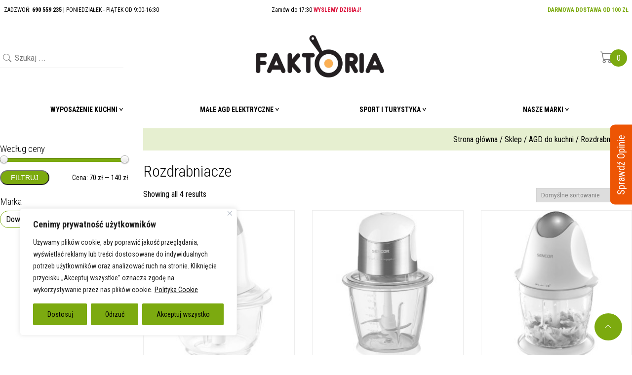

--- FILE ---
content_type: text/html; charset=UTF-8
request_url: https://sklep-faktoria.pl/kategoria-produktu/agd-do-kuchni/rozdrabniacze-agd/
body_size: 24968
content:
<!DOCTYPE html>
<html lang="pl-PL">
<head>
<meta charset="UTF-8" />
<meta name="viewport" content="width=device-width" />
<title>Rozdrabniacze - Sklep Faktoria - Kup do 17:30 wyślemy tego samego dnia!</title>

<link rel="profile" href="http://gmpg.org/xfn/11" />
<link rel="pingback" href="https://sklep-faktoria.pl/xmlrpc.php" />

<!--[if lt IE 9]>
<script src="https://sklep-faktoria.pl/wp-content/themes/faktoria/js/html5.js" type="text/javascript"></script>
<![endif]-->

<meta name='robots' content='max-image-preview:large' />
	<style>img:is([sizes="auto" i], [sizes^="auto," i]) { contain-intrinsic-size: 3000px 1500px }</style>
	
<!-- Google Tag Manager for WordPress by gtm4wp.com -->
<script data-cfasync="false" data-pagespeed-no-defer>
	var gtm4wp_datalayer_name = "dataLayer";
	var dataLayer = dataLayer || [];
	const gtm4wp_use_sku_instead = false;
	const gtm4wp_currency = 'PLN';
	const gtm4wp_product_per_impression = 10;
	const gtm4wp_clear_ecommerce = false;
</script>
<!-- End Google Tag Manager for WordPress by gtm4wp.com -->
<!-- All In One SEO Pack 3.7.1ob_start_detected [-1,-1] -->
<script type="application/ld+json" class="aioseop-schema">{}</script>
<link rel="canonical" href="https://sklep-faktoria.pl/kategoria-produktu/agd-do-kuchni/rozdrabniacze-agd/" />
<!-- All In One SEO Pack -->
<link rel="alternate" type="application/rss+xml" title="Sklep Faktoria - Kup do 17:30 wyślemy tego samego dnia! &raquo; Kanał z wpisami" href="https://sklep-faktoria.pl/feed/" />
<link rel="alternate" type="application/rss+xml" title="Sklep Faktoria - Kup do 17:30 wyślemy tego samego dnia! &raquo; Kanał z komentarzami" href="https://sklep-faktoria.pl/comments/feed/" />
<link rel="alternate" type="application/rss+xml" title="Kanał Sklep Faktoria - Kup do 17:30 wyślemy tego samego dnia! &raquo; Rozdrabniacze Kategoria" href="https://sklep-faktoria.pl/kategoria-produktu/agd-do-kuchni/rozdrabniacze-agd/feed/" />
<meta name="description" content=" Zapraszamy do zapoznawania się z naszymi produktami z kategorii AGD,Rozdrabniacze." /><script type="text/javascript">
/* <![CDATA[ */
window._wpemojiSettings = {"baseUrl":"https:\/\/s.w.org\/images\/core\/emoji\/15.0.3\/72x72\/","ext":".png","svgUrl":"https:\/\/s.w.org\/images\/core\/emoji\/15.0.3\/svg\/","svgExt":".svg","source":{"concatemoji":"https:\/\/sklep-faktoria.pl\/wp-includes\/js\/wp-emoji-release.min.js?ver=6.7.1"}};
/*! This file is auto-generated */
!function(i,n){var o,s,e;function c(e){try{var t={supportTests:e,timestamp:(new Date).valueOf()};sessionStorage.setItem(o,JSON.stringify(t))}catch(e){}}function p(e,t,n){e.clearRect(0,0,e.canvas.width,e.canvas.height),e.fillText(t,0,0);var t=new Uint32Array(e.getImageData(0,0,e.canvas.width,e.canvas.height).data),r=(e.clearRect(0,0,e.canvas.width,e.canvas.height),e.fillText(n,0,0),new Uint32Array(e.getImageData(0,0,e.canvas.width,e.canvas.height).data));return t.every(function(e,t){return e===r[t]})}function u(e,t,n){switch(t){case"flag":return n(e,"\ud83c\udff3\ufe0f\u200d\u26a7\ufe0f","\ud83c\udff3\ufe0f\u200b\u26a7\ufe0f")?!1:!n(e,"\ud83c\uddfa\ud83c\uddf3","\ud83c\uddfa\u200b\ud83c\uddf3")&&!n(e,"\ud83c\udff4\udb40\udc67\udb40\udc62\udb40\udc65\udb40\udc6e\udb40\udc67\udb40\udc7f","\ud83c\udff4\u200b\udb40\udc67\u200b\udb40\udc62\u200b\udb40\udc65\u200b\udb40\udc6e\u200b\udb40\udc67\u200b\udb40\udc7f");case"emoji":return!n(e,"\ud83d\udc26\u200d\u2b1b","\ud83d\udc26\u200b\u2b1b")}return!1}function f(e,t,n){var r="undefined"!=typeof WorkerGlobalScope&&self instanceof WorkerGlobalScope?new OffscreenCanvas(300,150):i.createElement("canvas"),a=r.getContext("2d",{willReadFrequently:!0}),o=(a.textBaseline="top",a.font="600 32px Arial",{});return e.forEach(function(e){o[e]=t(a,e,n)}),o}function t(e){var t=i.createElement("script");t.src=e,t.defer=!0,i.head.appendChild(t)}"undefined"!=typeof Promise&&(o="wpEmojiSettingsSupports",s=["flag","emoji"],n.supports={everything:!0,everythingExceptFlag:!0},e=new Promise(function(e){i.addEventListener("DOMContentLoaded",e,{once:!0})}),new Promise(function(t){var n=function(){try{var e=JSON.parse(sessionStorage.getItem(o));if("object"==typeof e&&"number"==typeof e.timestamp&&(new Date).valueOf()<e.timestamp+604800&&"object"==typeof e.supportTests)return e.supportTests}catch(e){}return null}();if(!n){if("undefined"!=typeof Worker&&"undefined"!=typeof OffscreenCanvas&&"undefined"!=typeof URL&&URL.createObjectURL&&"undefined"!=typeof Blob)try{var e="postMessage("+f.toString()+"("+[JSON.stringify(s),u.toString(),p.toString()].join(",")+"));",r=new Blob([e],{type:"text/javascript"}),a=new Worker(URL.createObjectURL(r),{name:"wpTestEmojiSupports"});return void(a.onmessage=function(e){c(n=e.data),a.terminate(),t(n)})}catch(e){}c(n=f(s,u,p))}t(n)}).then(function(e){for(var t in e)n.supports[t]=e[t],n.supports.everything=n.supports.everything&&n.supports[t],"flag"!==t&&(n.supports.everythingExceptFlag=n.supports.everythingExceptFlag&&n.supports[t]);n.supports.everythingExceptFlag=n.supports.everythingExceptFlag&&!n.supports.flag,n.DOMReady=!1,n.readyCallback=function(){n.DOMReady=!0}}).then(function(){return e}).then(function(){var e;n.supports.everything||(n.readyCallback(),(e=n.source||{}).concatemoji?t(e.concatemoji):e.wpemoji&&e.twemoji&&(t(e.twemoji),t(e.wpemoji)))}))}((window,document),window._wpemojiSettings);
/* ]]> */
</script>
<style id='wp-emoji-styles-inline-css' type='text/css'>

	img.wp-smiley, img.emoji {
		display: inline !important;
		border: none !important;
		box-shadow: none !important;
		height: 1em !important;
		width: 1em !important;
		margin: 0 0.07em !important;
		vertical-align: -0.1em !important;
		background: none !important;
		padding: 0 !important;
	}
</style>
<link rel='stylesheet' id='wp-block-library-css' href='https://sklep-faktoria.pl/wp-includes/css/dist/block-library/style.min.css?ver=6.7.1' type='text/css' media='all' />
<style id='classic-theme-styles-inline-css' type='text/css'>
/*! This file is auto-generated */
.wp-block-button__link{color:#fff;background-color:#32373c;border-radius:9999px;box-shadow:none;text-decoration:none;padding:calc(.667em + 2px) calc(1.333em + 2px);font-size:1.125em}.wp-block-file__button{background:#32373c;color:#fff;text-decoration:none}
</style>
<style id='global-styles-inline-css' type='text/css'>
:root{--wp--preset--aspect-ratio--square: 1;--wp--preset--aspect-ratio--4-3: 4/3;--wp--preset--aspect-ratio--3-4: 3/4;--wp--preset--aspect-ratio--3-2: 3/2;--wp--preset--aspect-ratio--2-3: 2/3;--wp--preset--aspect-ratio--16-9: 16/9;--wp--preset--aspect-ratio--9-16: 9/16;--wp--preset--color--black: #000000;--wp--preset--color--cyan-bluish-gray: #abb8c3;--wp--preset--color--white: #ffffff;--wp--preset--color--pale-pink: #f78da7;--wp--preset--color--vivid-red: #cf2e2e;--wp--preset--color--luminous-vivid-orange: #ff6900;--wp--preset--color--luminous-vivid-amber: #fcb900;--wp--preset--color--light-green-cyan: #7bdcb5;--wp--preset--color--vivid-green-cyan: #00d084;--wp--preset--color--pale-cyan-blue: #8ed1fc;--wp--preset--color--vivid-cyan-blue: #0693e3;--wp--preset--color--vivid-purple: #9b51e0;--wp--preset--gradient--vivid-cyan-blue-to-vivid-purple: linear-gradient(135deg,rgba(6,147,227,1) 0%,rgb(155,81,224) 100%);--wp--preset--gradient--light-green-cyan-to-vivid-green-cyan: linear-gradient(135deg,rgb(122,220,180) 0%,rgb(0,208,130) 100%);--wp--preset--gradient--luminous-vivid-amber-to-luminous-vivid-orange: linear-gradient(135deg,rgba(252,185,0,1) 0%,rgba(255,105,0,1) 100%);--wp--preset--gradient--luminous-vivid-orange-to-vivid-red: linear-gradient(135deg,rgba(255,105,0,1) 0%,rgb(207,46,46) 100%);--wp--preset--gradient--very-light-gray-to-cyan-bluish-gray: linear-gradient(135deg,rgb(238,238,238) 0%,rgb(169,184,195) 100%);--wp--preset--gradient--cool-to-warm-spectrum: linear-gradient(135deg,rgb(74,234,220) 0%,rgb(151,120,209) 20%,rgb(207,42,186) 40%,rgb(238,44,130) 60%,rgb(251,105,98) 80%,rgb(254,248,76) 100%);--wp--preset--gradient--blush-light-purple: linear-gradient(135deg,rgb(255,206,236) 0%,rgb(152,150,240) 100%);--wp--preset--gradient--blush-bordeaux: linear-gradient(135deg,rgb(254,205,165) 0%,rgb(254,45,45) 50%,rgb(107,0,62) 100%);--wp--preset--gradient--luminous-dusk: linear-gradient(135deg,rgb(255,203,112) 0%,rgb(199,81,192) 50%,rgb(65,88,208) 100%);--wp--preset--gradient--pale-ocean: linear-gradient(135deg,rgb(255,245,203) 0%,rgb(182,227,212) 50%,rgb(51,167,181) 100%);--wp--preset--gradient--electric-grass: linear-gradient(135deg,rgb(202,248,128) 0%,rgb(113,206,126) 100%);--wp--preset--gradient--midnight: linear-gradient(135deg,rgb(2,3,129) 0%,rgb(40,116,252) 100%);--wp--preset--font-size--small: 13px;--wp--preset--font-size--medium: 20px;--wp--preset--font-size--large: 36px;--wp--preset--font-size--x-large: 42px;--wp--preset--font-family--inter: "Inter", sans-serif;--wp--preset--font-family--cardo: Cardo;--wp--preset--spacing--20: 0.44rem;--wp--preset--spacing--30: 0.67rem;--wp--preset--spacing--40: 1rem;--wp--preset--spacing--50: 1.5rem;--wp--preset--spacing--60: 2.25rem;--wp--preset--spacing--70: 3.38rem;--wp--preset--spacing--80: 5.06rem;--wp--preset--shadow--natural: 6px 6px 9px rgba(0, 0, 0, 0.2);--wp--preset--shadow--deep: 12px 12px 50px rgba(0, 0, 0, 0.4);--wp--preset--shadow--sharp: 6px 6px 0px rgba(0, 0, 0, 0.2);--wp--preset--shadow--outlined: 6px 6px 0px -3px rgba(255, 255, 255, 1), 6px 6px rgba(0, 0, 0, 1);--wp--preset--shadow--crisp: 6px 6px 0px rgba(0, 0, 0, 1);}:where(.is-layout-flex){gap: 0.5em;}:where(.is-layout-grid){gap: 0.5em;}body .is-layout-flex{display: flex;}.is-layout-flex{flex-wrap: wrap;align-items: center;}.is-layout-flex > :is(*, div){margin: 0;}body .is-layout-grid{display: grid;}.is-layout-grid > :is(*, div){margin: 0;}:where(.wp-block-columns.is-layout-flex){gap: 2em;}:where(.wp-block-columns.is-layout-grid){gap: 2em;}:where(.wp-block-post-template.is-layout-flex){gap: 1.25em;}:where(.wp-block-post-template.is-layout-grid){gap: 1.25em;}.has-black-color{color: var(--wp--preset--color--black) !important;}.has-cyan-bluish-gray-color{color: var(--wp--preset--color--cyan-bluish-gray) !important;}.has-white-color{color: var(--wp--preset--color--white) !important;}.has-pale-pink-color{color: var(--wp--preset--color--pale-pink) !important;}.has-vivid-red-color{color: var(--wp--preset--color--vivid-red) !important;}.has-luminous-vivid-orange-color{color: var(--wp--preset--color--luminous-vivid-orange) !important;}.has-luminous-vivid-amber-color{color: var(--wp--preset--color--luminous-vivid-amber) !important;}.has-light-green-cyan-color{color: var(--wp--preset--color--light-green-cyan) !important;}.has-vivid-green-cyan-color{color: var(--wp--preset--color--vivid-green-cyan) !important;}.has-pale-cyan-blue-color{color: var(--wp--preset--color--pale-cyan-blue) !important;}.has-vivid-cyan-blue-color{color: var(--wp--preset--color--vivid-cyan-blue) !important;}.has-vivid-purple-color{color: var(--wp--preset--color--vivid-purple) !important;}.has-black-background-color{background-color: var(--wp--preset--color--black) !important;}.has-cyan-bluish-gray-background-color{background-color: var(--wp--preset--color--cyan-bluish-gray) !important;}.has-white-background-color{background-color: var(--wp--preset--color--white) !important;}.has-pale-pink-background-color{background-color: var(--wp--preset--color--pale-pink) !important;}.has-vivid-red-background-color{background-color: var(--wp--preset--color--vivid-red) !important;}.has-luminous-vivid-orange-background-color{background-color: var(--wp--preset--color--luminous-vivid-orange) !important;}.has-luminous-vivid-amber-background-color{background-color: var(--wp--preset--color--luminous-vivid-amber) !important;}.has-light-green-cyan-background-color{background-color: var(--wp--preset--color--light-green-cyan) !important;}.has-vivid-green-cyan-background-color{background-color: var(--wp--preset--color--vivid-green-cyan) !important;}.has-pale-cyan-blue-background-color{background-color: var(--wp--preset--color--pale-cyan-blue) !important;}.has-vivid-cyan-blue-background-color{background-color: var(--wp--preset--color--vivid-cyan-blue) !important;}.has-vivid-purple-background-color{background-color: var(--wp--preset--color--vivid-purple) !important;}.has-black-border-color{border-color: var(--wp--preset--color--black) !important;}.has-cyan-bluish-gray-border-color{border-color: var(--wp--preset--color--cyan-bluish-gray) !important;}.has-white-border-color{border-color: var(--wp--preset--color--white) !important;}.has-pale-pink-border-color{border-color: var(--wp--preset--color--pale-pink) !important;}.has-vivid-red-border-color{border-color: var(--wp--preset--color--vivid-red) !important;}.has-luminous-vivid-orange-border-color{border-color: var(--wp--preset--color--luminous-vivid-orange) !important;}.has-luminous-vivid-amber-border-color{border-color: var(--wp--preset--color--luminous-vivid-amber) !important;}.has-light-green-cyan-border-color{border-color: var(--wp--preset--color--light-green-cyan) !important;}.has-vivid-green-cyan-border-color{border-color: var(--wp--preset--color--vivid-green-cyan) !important;}.has-pale-cyan-blue-border-color{border-color: var(--wp--preset--color--pale-cyan-blue) !important;}.has-vivid-cyan-blue-border-color{border-color: var(--wp--preset--color--vivid-cyan-blue) !important;}.has-vivid-purple-border-color{border-color: var(--wp--preset--color--vivid-purple) !important;}.has-vivid-cyan-blue-to-vivid-purple-gradient-background{background: var(--wp--preset--gradient--vivid-cyan-blue-to-vivid-purple) !important;}.has-light-green-cyan-to-vivid-green-cyan-gradient-background{background: var(--wp--preset--gradient--light-green-cyan-to-vivid-green-cyan) !important;}.has-luminous-vivid-amber-to-luminous-vivid-orange-gradient-background{background: var(--wp--preset--gradient--luminous-vivid-amber-to-luminous-vivid-orange) !important;}.has-luminous-vivid-orange-to-vivid-red-gradient-background{background: var(--wp--preset--gradient--luminous-vivid-orange-to-vivid-red) !important;}.has-very-light-gray-to-cyan-bluish-gray-gradient-background{background: var(--wp--preset--gradient--very-light-gray-to-cyan-bluish-gray) !important;}.has-cool-to-warm-spectrum-gradient-background{background: var(--wp--preset--gradient--cool-to-warm-spectrum) !important;}.has-blush-light-purple-gradient-background{background: var(--wp--preset--gradient--blush-light-purple) !important;}.has-blush-bordeaux-gradient-background{background: var(--wp--preset--gradient--blush-bordeaux) !important;}.has-luminous-dusk-gradient-background{background: var(--wp--preset--gradient--luminous-dusk) !important;}.has-pale-ocean-gradient-background{background: var(--wp--preset--gradient--pale-ocean) !important;}.has-electric-grass-gradient-background{background: var(--wp--preset--gradient--electric-grass) !important;}.has-midnight-gradient-background{background: var(--wp--preset--gradient--midnight) !important;}.has-small-font-size{font-size: var(--wp--preset--font-size--small) !important;}.has-medium-font-size{font-size: var(--wp--preset--font-size--medium) !important;}.has-large-font-size{font-size: var(--wp--preset--font-size--large) !important;}.has-x-large-font-size{font-size: var(--wp--preset--font-size--x-large) !important;}
:where(.wp-block-post-template.is-layout-flex){gap: 1.25em;}:where(.wp-block-post-template.is-layout-grid){gap: 1.25em;}
:where(.wp-block-columns.is-layout-flex){gap: 2em;}:where(.wp-block-columns.is-layout-grid){gap: 2em;}
:root :where(.wp-block-pullquote){font-size: 1.5em;line-height: 1.6;}
</style>
<link rel='stylesheet' id='contact-form-7-css' href='https://sklep-faktoria.pl/wp-content/plugins/contact-form-7/includes/css/styles.css?ver=6.0.1' type='text/css' media='all' />
<link rel='stylesheet' id='slicknavcss-css' href='https://sklep-faktoria.pl/wp-content/plugins/slicknav-mobile-menu/css/slicknav.min.css?ver=1.0.11' type='text/css' media='all' />
<style id='slicknavcss-inline-css' type='text/css'>


        .main-navigation {
                display: none;
        }

        .slicknav_menu {
                background: rgb(124,170,15);
        }

        .slicknav-flex{
               display: -webkit-box;
               display: -ms-flexbox;
               display: flex;
               justify-content:;
        }

        .slicknav_btn {
                background-color:rgb(124,170,15);
        }

        a.slicknav_open {
                background-color:rgb(124,170,15);
        }

        .slicknav_nav .slicknav_arrow {
                float:right;
        }

        .slicknav_menu .slicknav_menutxt {
                color: #fff;
                text-shadow: none;
                font-size: 16px;
                font-weight: normal;
        }

        .slicknav_menu .slicknav_icon-bar {
                background-color: #fff;
                box-shadow: none;
        }

        .slicknav_nav li a {
                color: rgb(255,255,255);
                text-transform: none;
                font-size: 16px;
                padding: 5px 10px;
        }

        .slicknav_nav a:hover,
        .slicknav_nav .slicknav_row:hover {
                background: rgb(124,170,15);
        }

        .slicknav_nav .menu-item a:hover,
        .slicknav_nav a span:hover {
                color: rgb(255,255,255);
        }

        .slicknav_nav input[type='submit']{
                background: #222222;
                color: #fff;
        }

        .slicknav-logo-text a{
                color: #222222;
        }


        @media screen and (min-width: 794px) {
                .slicknav_menu {
                        display: none;
                }

                .main-navigation {
                        display: block;
                }
        }
        
         .slicknav_menu {
                position: fixed;
                width: 100%;
                left: 0;
                top: 0;
                z-index: 99999;
        }

        html {
               padding-top: 45px;
        }

        @media screen and (min-width:794px) {

                 html {
                        padding-top: 0;
                 }
        }

         
</style>
<link rel='stylesheet' id='woocommerce-layout-css' href='https://sklep-faktoria.pl/wp-content/plugins/woocommerce/assets/css/woocommerce-layout.css?ver=9.4.3' type='text/css' media='all' />
<link rel='stylesheet' id='woocommerce-smallscreen-css' href='https://sklep-faktoria.pl/wp-content/plugins/woocommerce/assets/css/woocommerce-smallscreen.css?ver=9.4.3' type='text/css' media='only screen and (max-width: 768px)' />
<link rel='stylesheet' id='woocommerce-general-css' href='https://sklep-faktoria.pl/wp-content/plugins/woocommerce/assets/css/woocommerce.css?ver=9.4.3' type='text/css' media='all' />
<style id='woocommerce-inline-inline-css' type='text/css'>
.woocommerce form .form-row .required { visibility: visible; }
</style>
<link rel='stylesheet' id='main-style-css' href='https://sklep-faktoria.pl/wp-content/themes/faktoria/style.css?ver=3' type='text/css' media='all' />
<link rel='stylesheet' id='owl-car-css' href='https://sklep-faktoria.pl/wp-content/themes/faktoria/assets/owl/owl.carousel.min.css?ver=3' type='text/css' media='all' />
<link rel='stylesheet' id='owl-car-def-css' href='https://sklep-faktoria.pl/wp-content/themes/faktoria/assets/owl/owl.theme.default.min.css?ver=3' type='text/css' media='all' />
<link rel='stylesheet' id='bootstrap-icons-css' href='https://sklep-faktoria.pl/wp-content/themes/faktoria/assets/icons/bootstrap-icons.css?ver=3' type='text/css' media='all' />
<link rel='stylesheet' id='aos-css' href='https://sklep-faktoria.pl/wp-content/themes/faktoria/assets/aos/aos.css?ver=3' type='text/css' media='all' />
<!--n2css--><!--n2js--><script type="text/javascript" id="cookie-law-info-js-extra">
/* <![CDATA[ */
var _ckyConfig = {"_ipData":[],"_assetsURL":"https:\/\/sklep-faktoria.pl\/wp-content\/plugins\/cookie-law-info\/lite\/frontend\/images\/","_publicURL":"https:\/\/sklep-faktoria.pl","_expiry":"365","_categories":[{"name":"Niezb\u0119dne","slug":"necessary","isNecessary":true,"ccpaDoNotSell":true,"cookies":[{"cookieID":"3","domain":"sklep-faktoria.pl","provider":""}],"active":true,"defaultConsent":{"gdpr":true,"ccpa":true}},{"name":"Funkcjonalny","slug":"functional","isNecessary":false,"ccpaDoNotSell":true,"cookies":[{"cookieID":"1","domain":".sklep-faktoria.pl","provider":""}],"active":true,"defaultConsent":{"gdpr":false,"ccpa":false}},{"name":"Analityka","slug":"analytics","isNecessary":false,"ccpaDoNotSell":true,"cookies":[{"cookieID":"2","domain":".sklep-faktoria.pl","provider":""}],"active":true,"defaultConsent":{"gdpr":false,"ccpa":false}},{"name":"Wydajno\u015b\u0107 ","slug":"performance","isNecessary":false,"ccpaDoNotSell":true,"cookies":[],"active":true,"defaultConsent":{"gdpr":false,"ccpa":false}},{"name":"Reklama","slug":"advertisement","isNecessary":false,"ccpaDoNotSell":true,"cookies":[],"active":true,"defaultConsent":{"gdpr":false,"ccpa":false}}],"_activeLaw":"gdpr","_rootDomain":"","_block":"1","_showBanner":"1","_bannerConfig":{"settings":{"type":"box","preferenceCenterType":"popup","position":"bottom-left","applicableLaw":"gdpr"},"behaviours":{"reloadBannerOnAccept":false,"loadAnalyticsByDefault":false,"animations":{"onLoad":"animate","onHide":"sticky"}},"config":{"revisitConsent":{"status":true,"tag":"revisit-consent","position":"bottom-left","meta":{"url":"#"},"styles":{"background-color":"#7CAA10"},"elements":{"title":{"type":"text","tag":"revisit-consent-title","status":true,"styles":{"color":"#0056a7"}}}},"preferenceCenter":{"toggle":{"status":true,"tag":"detail-category-toggle","type":"toggle","states":{"active":{"styles":{"background-color":"#1863DC"}},"inactive":{"styles":{"background-color":"#D0D5D2"}}}}},"categoryPreview":{"status":false,"toggle":{"status":true,"tag":"detail-category-preview-toggle","type":"toggle","states":{"active":{"styles":{"background-color":"#1863DC"}},"inactive":{"styles":{"background-color":"#D0D5D2"}}}}},"videoPlaceholder":{"status":true,"styles":{"background-color":"#000000","border-color":"#000000","color":"#ffffff"}},"readMore":{"status":true,"tag":"readmore-button","type":"link","meta":{"noFollow":true,"newTab":true},"styles":{"color":"#000000","background-color":"transparent","border-color":"transparent"}},"auditTable":{"status":true},"optOption":{"status":true,"toggle":{"status":true,"tag":"optout-option-toggle","type":"toggle","states":{"active":{"styles":{"background-color":"#1863dc"}},"inactive":{"styles":{"background-color":"#FFFFFF"}}}}}}},"_version":"3.2.8","_logConsent":"1","_tags":[{"tag":"accept-button","styles":{"color":"#000000","background-color":"#7CAA10","border-color":"#7CAA10"}},{"tag":"reject-button","styles":{"color":"#000000","background-color":"#7CAA10","border-color":"#7CAA10"}},{"tag":"settings-button","styles":{"color":"#000000","background-color":"#7CAA10","border-color":"#7CAA10"}},{"tag":"readmore-button","styles":{"color":"#000000","background-color":"transparent","border-color":"transparent"}},{"tag":"donotsell-button","styles":{"color":"#1863DC","background-color":"transparent","border-color":"transparent"}},{"tag":"accept-button","styles":{"color":"#000000","background-color":"#7CAA10","border-color":"#7CAA10"}},{"tag":"revisit-consent","styles":{"background-color":"#7CAA10"}}],"_shortCodes":[{"key":"cky_readmore","content":"<a href=\"#\" class=\"cky-policy\" aria-label=\"Polityka Cookie\" target=\"_blank\" rel=\"noopener\" data-cky-tag=\"readmore-button\">Polityka Cookie<\/a>","tag":"readmore-button","status":true,"attributes":{"rel":"nofollow","target":"_blank"}},{"key":"cky_show_desc","content":"<button class=\"cky-show-desc-btn\" data-cky-tag=\"show-desc-button\" aria-label=\"Poka\u017c wi\u0119cej\">Poka\u017c wi\u0119cej<\/button>","tag":"show-desc-button","status":true,"attributes":[]},{"key":"cky_hide_desc","content":"<button class=\"cky-show-desc-btn\" data-cky-tag=\"hide-desc-button\" aria-label=\"Poka\u017c mniej\">Poka\u017c mniej<\/button>","tag":"hide-desc-button","status":true,"attributes":[]},{"key":"cky_category_toggle_label","content":"[cky_{{status}}_category_label] [cky_preference_{{category_slug}}_title]","tag":"","status":true,"attributes":[]},{"key":"cky_enable_category_label","content":"W\u0142\u0105czy\u0107","tag":"","status":true,"attributes":[]},{"key":"cky_disable_category_label","content":"Wy\u0142\u0105czy\u0107","tag":"","status":true,"attributes":[]},{"key":"cky_video_placeholder","content":"<div class=\"video-placeholder-normal\" data-cky-tag=\"video-placeholder\" id=\"[UNIQUEID]\"><p class=\"video-placeholder-text-normal\" data-cky-tag=\"placeholder-title\">Prosimy o zaakceptowanie zgody na pliki cookie<\/p><\/div>","tag":"","status":true,"attributes":[]},{"key":"cky_enable_optout_label","content":"W\u0142\u0105czy\u0107","tag":"","status":true,"attributes":[]},{"key":"cky_disable_optout_label","content":"Wy\u0142\u0105czy\u0107","tag":"","status":true,"attributes":[]},{"key":"cky_optout_toggle_label","content":"[cky_{{status}}_optout_label] [cky_optout_option_title]","tag":"","status":true,"attributes":[]},{"key":"cky_optout_option_title","content":"Nie sprzedawaj i nie udost\u0119pniaj moich danych osobowych","tag":"","status":true,"attributes":[]},{"key":"cky_optout_close_label","content":"Blisko","tag":"","status":true,"attributes":[]}],"_rtl":"","_language":"pl","_providersToBlock":[]};
var _ckyStyles = {"css":".cky-overlay{background: #000000; opacity: 0.4; position: fixed; top: 0; left: 0; width: 100%; height: 100%; z-index: 99999999;}.cky-hide{display: none;}.cky-btn-revisit-wrapper{display: flex; align-items: center; justify-content: center; background: #0056a7; width: 45px; height: 45px; border-radius: 50%; position: fixed; z-index: 999999; cursor: pointer;}.cky-revisit-bottom-left{bottom: 15px; left: 15px;}.cky-revisit-bottom-right{bottom: 15px; right: 15px;}.cky-btn-revisit-wrapper .cky-btn-revisit{display: flex; align-items: center; justify-content: center; background: none; border: none; cursor: pointer; position: relative; margin: 0; padding: 0;}.cky-btn-revisit-wrapper .cky-btn-revisit img{max-width: fit-content; margin: 0; height: 30px; width: 30px;}.cky-revisit-bottom-left:hover::before{content: attr(data-tooltip); position: absolute; background: #4e4b66; color: #ffffff; left: calc(100% + 7px); font-size: 12px; line-height: 16px; width: max-content; padding: 4px 8px; border-radius: 4px;}.cky-revisit-bottom-left:hover::after{position: absolute; content: \"\"; border: 5px solid transparent; left: calc(100% + 2px); border-left-width: 0; border-right-color: #4e4b66;}.cky-revisit-bottom-right:hover::before{content: attr(data-tooltip); position: absolute; background: #4e4b66; color: #ffffff; right: calc(100% + 7px); font-size: 12px; line-height: 16px; width: max-content; padding: 4px 8px; border-radius: 4px;}.cky-revisit-bottom-right:hover::after{position: absolute; content: \"\"; border: 5px solid transparent; right: calc(100% + 2px); border-right-width: 0; border-left-color: #4e4b66;}.cky-revisit-hide{display: none;}.cky-consent-container{position: fixed; width: 440px; box-sizing: border-box; z-index: 9999999; border-radius: 6px;}.cky-consent-container .cky-consent-bar{background: #ffffff; border: 1px solid; padding: 20px 26px; box-shadow: 0 -1px 10px 0 #acabab4d; border-radius: 6px;}.cky-box-bottom-left{bottom: 40px; left: 40px;}.cky-box-bottom-right{bottom: 40px; right: 40px;}.cky-box-top-left{top: 40px; left: 40px;}.cky-box-top-right{top: 40px; right: 40px;}.cky-custom-brand-logo-wrapper .cky-custom-brand-logo{width: 100px; height: auto; margin: 0 0 12px 0;}.cky-notice .cky-title{color: #212121; font-weight: 700; font-size: 18px; line-height: 24px; margin: 0 0 12px 0;}.cky-notice-des *,.cky-preference-content-wrapper *,.cky-accordion-header-des *,.cky-gpc-wrapper .cky-gpc-desc *{font-size: 14px;}.cky-notice-des{color: #212121; font-size: 14px; line-height: 24px; font-weight: 400;}.cky-notice-des img{height: 25px; width: 25px;}.cky-consent-bar .cky-notice-des p,.cky-gpc-wrapper .cky-gpc-desc p,.cky-preference-body-wrapper .cky-preference-content-wrapper p,.cky-accordion-header-wrapper .cky-accordion-header-des p,.cky-cookie-des-table li div:last-child p{color: inherit; margin-top: 0; overflow-wrap: break-word;}.cky-notice-des P:last-child,.cky-preference-content-wrapper p:last-child,.cky-cookie-des-table li div:last-child p:last-child,.cky-gpc-wrapper .cky-gpc-desc p:last-child{margin-bottom: 0;}.cky-notice-des a.cky-policy,.cky-notice-des button.cky-policy{font-size: 14px; color: #1863dc; white-space: nowrap; cursor: pointer; background: transparent; border: 1px solid; text-decoration: underline;}.cky-notice-des button.cky-policy{padding: 0;}.cky-notice-des a.cky-policy:focus-visible,.cky-notice-des button.cky-policy:focus-visible,.cky-preference-content-wrapper .cky-show-desc-btn:focus-visible,.cky-accordion-header .cky-accordion-btn:focus-visible,.cky-preference-header .cky-btn-close:focus-visible,.cky-switch input[type=\"checkbox\"]:focus-visible,.cky-footer-wrapper a:focus-visible,.cky-btn:focus-visible{outline: 2px solid #1863dc; outline-offset: 2px;}.cky-btn:focus:not(:focus-visible),.cky-accordion-header .cky-accordion-btn:focus:not(:focus-visible),.cky-preference-content-wrapper .cky-show-desc-btn:focus:not(:focus-visible),.cky-btn-revisit-wrapper .cky-btn-revisit:focus:not(:focus-visible),.cky-preference-header .cky-btn-close:focus:not(:focus-visible),.cky-consent-bar .cky-banner-btn-close:focus:not(:focus-visible){outline: 0;}button.cky-show-desc-btn:not(:hover):not(:active){color: #1863dc; background: transparent;}button.cky-accordion-btn:not(:hover):not(:active),button.cky-banner-btn-close:not(:hover):not(:active),button.cky-btn-revisit:not(:hover):not(:active),button.cky-btn-close:not(:hover):not(:active){background: transparent;}.cky-consent-bar button:hover,.cky-modal.cky-modal-open button:hover,.cky-consent-bar button:focus,.cky-modal.cky-modal-open button:focus{text-decoration: none;}.cky-notice-btn-wrapper{display: flex; justify-content: flex-start; align-items: center; flex-wrap: wrap; margin-top: 16px;}.cky-notice-btn-wrapper .cky-btn{text-shadow: none; box-shadow: none;}.cky-btn{flex: auto; max-width: 100%; font-size: 14px; font-family: inherit; line-height: 24px; padding: 8px; font-weight: 500; margin: 0 8px 0 0; border-radius: 2px; cursor: pointer; text-align: center; text-transform: none; min-height: 0;}.cky-btn:hover{opacity: 0.8;}.cky-btn-customize{color: #1863dc; background: transparent; border: 2px solid #1863dc;}.cky-btn-reject{color: #1863dc; background: transparent; border: 2px solid #1863dc;}.cky-btn-accept{background: #1863dc; color: #ffffff; border: 2px solid #1863dc;}.cky-btn:last-child{margin-right: 0;}@media (max-width: 576px){.cky-box-bottom-left{bottom: 0; left: 0;}.cky-box-bottom-right{bottom: 0; right: 0;}.cky-box-top-left{top: 0; left: 0;}.cky-box-top-right{top: 0; right: 0;}}@media (max-width: 440px){.cky-box-bottom-left, .cky-box-bottom-right, .cky-box-top-left, .cky-box-top-right{width: 100%; max-width: 100%;}.cky-consent-container .cky-consent-bar{padding: 20px 0;}.cky-custom-brand-logo-wrapper, .cky-notice .cky-title, .cky-notice-des, .cky-notice-btn-wrapper{padding: 0 24px;}.cky-notice-des{max-height: 40vh; overflow-y: scroll;}.cky-notice-btn-wrapper{flex-direction: column; margin-top: 0;}.cky-btn{width: 100%; margin: 10px 0 0 0;}.cky-notice-btn-wrapper .cky-btn-customize{order: 2;}.cky-notice-btn-wrapper .cky-btn-reject{order: 3;}.cky-notice-btn-wrapper .cky-btn-accept{order: 1; margin-top: 16px;}}@media (max-width: 352px){.cky-notice .cky-title{font-size: 16px;}.cky-notice-des *{font-size: 12px;}.cky-notice-des, .cky-btn{font-size: 12px;}}.cky-modal.cky-modal-open{display: flex; visibility: visible; -webkit-transform: translate(-50%, -50%); -moz-transform: translate(-50%, -50%); -ms-transform: translate(-50%, -50%); -o-transform: translate(-50%, -50%); transform: translate(-50%, -50%); top: 50%; left: 50%; transition: all 1s ease;}.cky-modal{box-shadow: 0 32px 68px rgba(0, 0, 0, 0.3); margin: 0 auto; position: fixed; max-width: 100%; background: #ffffff; top: 50%; box-sizing: border-box; border-radius: 6px; z-index: 999999999; color: #212121; -webkit-transform: translate(-50%, 100%); -moz-transform: translate(-50%, 100%); -ms-transform: translate(-50%, 100%); -o-transform: translate(-50%, 100%); transform: translate(-50%, 100%); visibility: hidden; transition: all 0s ease;}.cky-preference-center{max-height: 79vh; overflow: hidden; width: 845px; overflow: hidden; flex: 1 1 0; display: flex; flex-direction: column; border-radius: 6px;}.cky-preference-header{display: flex; align-items: center; justify-content: space-between; padding: 22px 24px; border-bottom: 1px solid;}.cky-preference-header .cky-preference-title{font-size: 18px; font-weight: 700; line-height: 24px;}.cky-preference-header .cky-btn-close{margin: 0; cursor: pointer; vertical-align: middle; padding: 0; background: none; border: none; width: auto; height: auto; min-height: 0; line-height: 0; text-shadow: none; box-shadow: none;}.cky-preference-header .cky-btn-close img{margin: 0; height: 10px; width: 10px;}.cky-preference-body-wrapper{padding: 0 24px; flex: 1; overflow: auto; box-sizing: border-box;}.cky-preference-content-wrapper,.cky-gpc-wrapper .cky-gpc-desc{font-size: 14px; line-height: 24px; font-weight: 400; padding: 12px 0;}.cky-preference-content-wrapper{border-bottom: 1px solid;}.cky-preference-content-wrapper img{height: 25px; width: 25px;}.cky-preference-content-wrapper .cky-show-desc-btn{font-size: 14px; font-family: inherit; color: #1863dc; text-decoration: none; line-height: 24px; padding: 0; margin: 0; white-space: nowrap; cursor: pointer; background: transparent; border-color: transparent; text-transform: none; min-height: 0; text-shadow: none; box-shadow: none;}.cky-accordion-wrapper{margin-bottom: 10px;}.cky-accordion{border-bottom: 1px solid;}.cky-accordion:last-child{border-bottom: none;}.cky-accordion .cky-accordion-item{display: flex; margin-top: 10px;}.cky-accordion .cky-accordion-body{display: none;}.cky-accordion.cky-accordion-active .cky-accordion-body{display: block; padding: 0 22px; margin-bottom: 16px;}.cky-accordion-header-wrapper{cursor: pointer; width: 100%;}.cky-accordion-item .cky-accordion-header{display: flex; justify-content: space-between; align-items: center;}.cky-accordion-header .cky-accordion-btn{font-size: 16px; font-family: inherit; color: #212121; line-height: 24px; background: none; border: none; font-weight: 700; padding: 0; margin: 0; cursor: pointer; text-transform: none; min-height: 0; text-shadow: none; box-shadow: none;}.cky-accordion-header .cky-always-active{color: #008000; font-weight: 600; line-height: 24px; font-size: 14px;}.cky-accordion-header-des{font-size: 14px; line-height: 24px; margin: 10px 0 16px 0;}.cky-accordion-chevron{margin-right: 22px; position: relative; cursor: pointer;}.cky-accordion-chevron-hide{display: none;}.cky-accordion .cky-accordion-chevron i::before{content: \"\"; position: absolute; border-right: 1.4px solid; border-bottom: 1.4px solid; border-color: inherit; height: 6px; width: 6px; -webkit-transform: rotate(-45deg); -moz-transform: rotate(-45deg); -ms-transform: rotate(-45deg); -o-transform: rotate(-45deg); transform: rotate(-45deg); transition: all 0.2s ease-in-out; top: 8px;}.cky-accordion.cky-accordion-active .cky-accordion-chevron i::before{-webkit-transform: rotate(45deg); -moz-transform: rotate(45deg); -ms-transform: rotate(45deg); -o-transform: rotate(45deg); transform: rotate(45deg);}.cky-audit-table{background: #f4f4f4; border-radius: 6px;}.cky-audit-table .cky-empty-cookies-text{color: inherit; font-size: 12px; line-height: 24px; margin: 0; padding: 10px;}.cky-audit-table .cky-cookie-des-table{font-size: 12px; line-height: 24px; font-weight: normal; padding: 15px 10px; border-bottom: 1px solid; border-bottom-color: inherit; margin: 0;}.cky-audit-table .cky-cookie-des-table:last-child{border-bottom: none;}.cky-audit-table .cky-cookie-des-table li{list-style-type: none; display: flex; padding: 3px 0;}.cky-audit-table .cky-cookie-des-table li:first-child{padding-top: 0;}.cky-cookie-des-table li div:first-child{width: 100px; font-weight: 600; word-break: break-word; word-wrap: break-word;}.cky-cookie-des-table li div:last-child{flex: 1; word-break: break-word; word-wrap: break-word; margin-left: 8px;}.cky-footer-shadow{display: block; width: 100%; height: 40px; background: linear-gradient(180deg, rgba(255, 255, 255, 0) 0%, #ffffff 100%); position: absolute; bottom: calc(100% - 1px);}.cky-footer-wrapper{position: relative;}.cky-prefrence-btn-wrapper{display: flex; flex-wrap: wrap; align-items: center; justify-content: center; padding: 22px 24px; border-top: 1px solid;}.cky-prefrence-btn-wrapper .cky-btn{flex: auto; max-width: 100%; text-shadow: none; box-shadow: none;}.cky-btn-preferences{color: #1863dc; background: transparent; border: 2px solid #1863dc;}.cky-preference-header,.cky-preference-body-wrapper,.cky-preference-content-wrapper,.cky-accordion-wrapper,.cky-accordion,.cky-accordion-wrapper,.cky-footer-wrapper,.cky-prefrence-btn-wrapper{border-color: inherit;}@media (max-width: 845px){.cky-modal{max-width: calc(100% - 16px);}}@media (max-width: 576px){.cky-modal{max-width: 100%;}.cky-preference-center{max-height: 100vh;}.cky-prefrence-btn-wrapper{flex-direction: column;}.cky-accordion.cky-accordion-active .cky-accordion-body{padding-right: 0;}.cky-prefrence-btn-wrapper .cky-btn{width: 100%; margin: 10px 0 0 0;}.cky-prefrence-btn-wrapper .cky-btn-reject{order: 3;}.cky-prefrence-btn-wrapper .cky-btn-accept{order: 1; margin-top: 0;}.cky-prefrence-btn-wrapper .cky-btn-preferences{order: 2;}}@media (max-width: 425px){.cky-accordion-chevron{margin-right: 15px;}.cky-notice-btn-wrapper{margin-top: 0;}.cky-accordion.cky-accordion-active .cky-accordion-body{padding: 0 15px;}}@media (max-width: 352px){.cky-preference-header .cky-preference-title{font-size: 16px;}.cky-preference-header{padding: 16px 24px;}.cky-preference-content-wrapper *, .cky-accordion-header-des *{font-size: 12px;}.cky-preference-content-wrapper, .cky-preference-content-wrapper .cky-show-more, .cky-accordion-header .cky-always-active, .cky-accordion-header-des, .cky-preference-content-wrapper .cky-show-desc-btn, .cky-notice-des a.cky-policy{font-size: 12px;}.cky-accordion-header .cky-accordion-btn{font-size: 14px;}}.cky-switch{display: flex;}.cky-switch input[type=\"checkbox\"]{position: relative; width: 44px; height: 24px; margin: 0; background: #d0d5d2; -webkit-appearance: none; border-radius: 50px; cursor: pointer; outline: 0; border: none; top: 0;}.cky-switch input[type=\"checkbox\"]:checked{background: #1863dc;}.cky-switch input[type=\"checkbox\"]:before{position: absolute; content: \"\"; height: 20px; width: 20px; left: 2px; bottom: 2px; border-radius: 50%; background-color: white; -webkit-transition: 0.4s; transition: 0.4s; margin: 0;}.cky-switch input[type=\"checkbox\"]:after{display: none;}.cky-switch input[type=\"checkbox\"]:checked:before{-webkit-transform: translateX(20px); -ms-transform: translateX(20px); transform: translateX(20px);}@media (max-width: 425px){.cky-switch input[type=\"checkbox\"]{width: 38px; height: 21px;}.cky-switch input[type=\"checkbox\"]:before{height: 17px; width: 17px;}.cky-switch input[type=\"checkbox\"]:checked:before{-webkit-transform: translateX(17px); -ms-transform: translateX(17px); transform: translateX(17px);}}.cky-consent-bar .cky-banner-btn-close{position: absolute; right: 9px; top: 5px; background: none; border: none; cursor: pointer; padding: 0; margin: 0; min-height: 0; line-height: 0; height: auto; width: auto; text-shadow: none; box-shadow: none;}.cky-consent-bar .cky-banner-btn-close img{height: 9px; width: 9px; margin: 0;}.cky-notice-group{font-size: 14px; line-height: 24px; font-weight: 400; color: #212121;}.cky-notice-btn-wrapper .cky-btn-do-not-sell{font-size: 14px; line-height: 24px; padding: 6px 0; margin: 0; font-weight: 500; background: none; border-radius: 2px; border: none; cursor: pointer; text-align: left; color: #1863dc; background: transparent; border-color: transparent; box-shadow: none; text-shadow: none;}.cky-consent-bar .cky-banner-btn-close:focus-visible,.cky-notice-btn-wrapper .cky-btn-do-not-sell:focus-visible,.cky-opt-out-btn-wrapper .cky-btn:focus-visible,.cky-opt-out-checkbox-wrapper input[type=\"checkbox\"].cky-opt-out-checkbox:focus-visible{outline: 2px solid #1863dc; outline-offset: 2px;}@media (max-width: 440px){.cky-consent-container{width: 100%;}}@media (max-width: 352px){.cky-notice-des a.cky-policy, .cky-notice-btn-wrapper .cky-btn-do-not-sell{font-size: 12px;}}.cky-opt-out-wrapper{padding: 12px 0;}.cky-opt-out-wrapper .cky-opt-out-checkbox-wrapper{display: flex; align-items: center;}.cky-opt-out-checkbox-wrapper .cky-opt-out-checkbox-label{font-size: 16px; font-weight: 700; line-height: 24px; margin: 0 0 0 12px; cursor: pointer;}.cky-opt-out-checkbox-wrapper input[type=\"checkbox\"].cky-opt-out-checkbox{background-color: #ffffff; border: 1px solid black; width: 20px; height: 18.5px; margin: 0; -webkit-appearance: none; position: relative; display: flex; align-items: center; justify-content: center; border-radius: 2px; cursor: pointer;}.cky-opt-out-checkbox-wrapper input[type=\"checkbox\"].cky-opt-out-checkbox:checked{background-color: #1863dc; border: none;}.cky-opt-out-checkbox-wrapper input[type=\"checkbox\"].cky-opt-out-checkbox:checked::after{left: 6px; bottom: 4px; width: 7px; height: 13px; border: solid #ffffff; border-width: 0 3px 3px 0; border-radius: 2px; -webkit-transform: rotate(45deg); -ms-transform: rotate(45deg); transform: rotate(45deg); content: \"\"; position: absolute; box-sizing: border-box;}.cky-opt-out-checkbox-wrapper.cky-disabled .cky-opt-out-checkbox-label,.cky-opt-out-checkbox-wrapper.cky-disabled input[type=\"checkbox\"].cky-opt-out-checkbox{cursor: no-drop;}.cky-gpc-wrapper{margin: 0 0 0 32px;}.cky-footer-wrapper .cky-opt-out-btn-wrapper{display: flex; flex-wrap: wrap; align-items: center; justify-content: center; padding: 22px 24px;}.cky-opt-out-btn-wrapper .cky-btn{flex: auto; max-width: 100%; text-shadow: none; box-shadow: none;}.cky-opt-out-btn-wrapper .cky-btn-cancel{border: 1px solid #dedfe0; background: transparent; color: #858585;}.cky-opt-out-btn-wrapper .cky-btn-confirm{background: #1863dc; color: #ffffff; border: 1px solid #1863dc;}@media (max-width: 352px){.cky-opt-out-checkbox-wrapper .cky-opt-out-checkbox-label{font-size: 14px;}.cky-gpc-wrapper .cky-gpc-desc, .cky-gpc-wrapper .cky-gpc-desc *{font-size: 12px;}.cky-opt-out-checkbox-wrapper input[type=\"checkbox\"].cky-opt-out-checkbox{width: 16px; height: 16px;}.cky-opt-out-checkbox-wrapper input[type=\"checkbox\"].cky-opt-out-checkbox:checked::after{left: 5px; bottom: 4px; width: 3px; height: 9px;}.cky-gpc-wrapper{margin: 0 0 0 28px;}}.video-placeholder-youtube{background-size: 100% 100%; background-position: center; background-repeat: no-repeat; background-color: #b2b0b059; position: relative; display: flex; align-items: center; justify-content: center; max-width: 100%;}.video-placeholder-text-youtube{text-align: center; align-items: center; padding: 10px 16px; background-color: #000000cc; color: #ffffff; border: 1px solid; border-radius: 2px; cursor: pointer;}.video-placeholder-normal{background-image: url(\"\/wp-content\/plugins\/cookie-law-info\/lite\/frontend\/images\/placeholder.svg\"); background-size: 80px; background-position: center; background-repeat: no-repeat; background-color: #b2b0b059; position: relative; display: flex; align-items: flex-end; justify-content: center; max-width: 100%;}.video-placeholder-text-normal{align-items: center; padding: 10px 16px; text-align: center; border: 1px solid; border-radius: 2px; cursor: pointer;}.cky-rtl{direction: rtl; text-align: right;}.cky-rtl .cky-banner-btn-close{left: 9px; right: auto;}.cky-rtl .cky-notice-btn-wrapper .cky-btn:last-child{margin-right: 8px;}.cky-rtl .cky-notice-btn-wrapper .cky-btn:first-child{margin-right: 0;}.cky-rtl .cky-notice-btn-wrapper{margin-left: 0; margin-right: 15px;}.cky-rtl .cky-prefrence-btn-wrapper .cky-btn{margin-right: 8px;}.cky-rtl .cky-prefrence-btn-wrapper .cky-btn:first-child{margin-right: 0;}.cky-rtl .cky-accordion .cky-accordion-chevron i::before{border: none; border-left: 1.4px solid; border-top: 1.4px solid; left: 12px;}.cky-rtl .cky-accordion.cky-accordion-active .cky-accordion-chevron i::before{-webkit-transform: rotate(-135deg); -moz-transform: rotate(-135deg); -ms-transform: rotate(-135deg); -o-transform: rotate(-135deg); transform: rotate(-135deg);}@media (max-width: 768px){.cky-rtl .cky-notice-btn-wrapper{margin-right: 0;}}@media (max-width: 576px){.cky-rtl .cky-notice-btn-wrapper .cky-btn:last-child{margin-right: 0;}.cky-rtl .cky-prefrence-btn-wrapper .cky-btn{margin-right: 0;}.cky-rtl .cky-accordion.cky-accordion-active .cky-accordion-body{padding: 0 22px 0 0;}}@media (max-width: 425px){.cky-rtl .cky-accordion.cky-accordion-active .cky-accordion-body{padding: 0 15px 0 0;}}.cky-rtl .cky-opt-out-btn-wrapper .cky-btn{margin-right: 12px;}.cky-rtl .cky-opt-out-btn-wrapper .cky-btn:first-child{margin-right: 0;}.cky-rtl .cky-opt-out-checkbox-wrapper .cky-opt-out-checkbox-label{margin: 0 12px 0 0;}"};
/* ]]> */
</script>
<script type="text/javascript" src="https://sklep-faktoria.pl/wp-content/plugins/cookie-law-info/lite/frontend/js/script.min.js?ver=3.2.8" id="cookie-law-info-js"></script>
<script type="text/javascript" src="https://sklep-faktoria.pl/wp-content/themes/faktoria/assets/js/jquery-3.6.0.min.js?ver=3" id="jquery-js"></script>
<script type="text/javascript" src="https://sklep-faktoria.pl/wp-content/plugins/slicknav-mobile-menu/js/jquery.slicknav.min.js?ver=1.0.11" id="slicknavjs-js"></script>
<script type="text/javascript" id="slicknav-init-js-extra">
/* <![CDATA[ */
var slickNavVars = {"ng_slicknav":{"ng_slicknav_menu":".main-navigation","ng_slicknav_position":"body","ng_slicknav_parent_links":false,"ng_slicknav_close_click":false,"ng_slicknav_child_links":false,"ng_slicknav_speed":400,"ng_slicknav_label":"","ng_slicknav_fixhead":true,"ng_slicknav_hidedesktop":"block","ng_slicknav_brand":"","ng_slicknav_brand_text":"","ng_slicknav_search":false,"ng_slicknav_search_text":"search...","ng_slicksearch":"https:\/\/sklep-faktoria.pl\/","ng_slicknav_closedsymbol":"","ng_slicknav_openedsymbol":"","ng_slicknav_alt":"","ng_slicknav_accordion":true,"ng_slicknav_animation_library":"jquery"}};
/* ]]> */
</script>
<script type="text/javascript" src="https://sklep-faktoria.pl/wp-content/plugins/slicknav-mobile-menu/js/slick-init.js?ver=1.9.1" id="slicknav-init-js"></script>
<script type="text/javascript" src="https://sklep-faktoria.pl/wp-content/plugins/woocommerce/assets/js/jquery-blockui/jquery.blockUI.min.js?ver=2.7.0-wc.9.4.3" id="jquery-blockui-js" defer="defer" data-wp-strategy="defer"></script>
<script type="text/javascript" id="wc-add-to-cart-js-extra">
/* <![CDATA[ */
var wc_add_to_cart_params = {"ajax_url":"\/wp-admin\/admin-ajax.php","wc_ajax_url":"\/?wc-ajax=%%endpoint%%","i18n_view_cart":"Zobacz koszyk","cart_url":"https:\/\/sklep-faktoria.pl\/koszyk\/","is_cart":"","cart_redirect_after_add":"no"};
/* ]]> */
</script>
<script type="text/javascript" src="https://sklep-faktoria.pl/wp-content/plugins/woocommerce/assets/js/frontend/add-to-cart.min.js?ver=9.4.3" id="wc-add-to-cart-js" defer="defer" data-wp-strategy="defer"></script>
<script type="text/javascript" src="https://sklep-faktoria.pl/wp-content/plugins/woocommerce/assets/js/js-cookie/js.cookie.min.js?ver=2.1.4-wc.9.4.3" id="js-cookie-js" defer="defer" data-wp-strategy="defer"></script>
<script type="text/javascript" id="woocommerce-js-extra">
/* <![CDATA[ */
var woocommerce_params = {"ajax_url":"\/wp-admin\/admin-ajax.php","wc_ajax_url":"\/?wc-ajax=%%endpoint%%"};
/* ]]> */
</script>
<script type="text/javascript" src="https://sklep-faktoria.pl/wp-content/plugins/woocommerce/assets/js/frontend/woocommerce.min.js?ver=9.4.3" id="woocommerce-js" defer="defer" data-wp-strategy="defer"></script>
<link rel="https://api.w.org/" href="https://sklep-faktoria.pl/wp-json/" /><link rel="alternate" title="JSON" type="application/json" href="https://sklep-faktoria.pl/wp-json/wp/v2/product_cat/396" /><link rel="EditURI" type="application/rsd+xml" title="RSD" href="https://sklep-faktoria.pl/xmlrpc.php?rsd" />
<meta name="generator" content="WordPress 6.7.1" />
<meta name="generator" content="WooCommerce 9.4.3" />
<style id="cky-style-inline">[data-cky-tag]{visibility:hidden;}</style>
<!-- Google Tag Manager for WordPress by gtm4wp.com -->
<!-- GTM Container placement set to off -->
<script data-cfasync="false" data-pagespeed-no-defer>
	var dataLayer_content = {"pagePostType":"product","pagePostType2":"tax-product","pageCategory":[]};
	dataLayer.push( dataLayer_content );
</script>
<script type="text/javascript">
	console.warn && console.warn("[GTM4WP] Google Tag Manager container code placement set to OFF !!!");
	console.warn && console.warn("[GTM4WP] Data layer codes are active but GTM container must be loaded using custom coding !!!");
</script>
<!-- End Google Tag Manager for WordPress by gtm4wp.com -->	<noscript><style>.woocommerce-product-gallery{ opacity: 1 !important; }</style></noscript>
	<style class='wp-fonts-local' type='text/css'>
@font-face{font-family:Inter;font-style:normal;font-weight:300 900;font-display:fallback;src:url('https://sklep-faktoria.pl/wp-content/plugins/woocommerce/assets/fonts/Inter-VariableFont_slnt,wght.woff2') format('woff2');font-stretch:normal;}
@font-face{font-family:Cardo;font-style:normal;font-weight:400;font-display:fallback;src:url('https://sklep-faktoria.pl/wp-content/plugins/woocommerce/assets/fonts/cardo_normal_400.woff2') format('woff2');}
</style>
<style>.easypack_show_geowidget {
                                  background:  #7daa10 !important;
                                }</style>		<style type="text/css" id="wp-custom-css">
			.webtech_message{
	background-color: #7caa0f31;
	display: block;
	margin-left: auto;
  margin-right: auto;
	width: 30%;
	text-align: center;
	padding: 0.2em 0;
	margin-top: 0.5em;
	border: 1px #777 solid;
	border-radius: 20px;
}		</style>
		

<!-- Global site tag (gtag.js) - Google Analytics -->
<script async src="https://www.googletagmanager.com/gtag/js?id=G-2SVLVDM0GF"></script>
<script>
 
 window.dataLayer = window.dataLayer || [];
  function gtag(){dataLayer.push(arguments);}
  gtag('js', new Date());

  gtag('config', 'G-2SVLVDM0GF'); 

</script>

<!-- Google Tag Manager -->

<script>(function(w,d,s,l,i){w[l]=w[l]||[];w[l].push({'gtm.start':
new Date().getTime(),event:'gtm.js'});var f=d.getElementsByTagName(s)[0],
j=d.createElement(s),dl=l!='dataLayer'?'&l='+l:'';j.async=true;j.src=
'https://www.googletagmanager.com/gtm.js?id='+i+dl;f.parentNode.insertBefore(j,f);
})(window,document,'script','dataLayer','GTM-WB4TCDRX');</script>

<!-- End Google Tag Manager -->


<!-- 100shoppers -->

<!-- <script type="text/javascript">
"use strict";(function(scriptUrl,campaignId){if(!window.bb){window.bb=function(){
for(var _len=arguments.length,params=Array(_len),_key=0;_key<_len;_key++){
params[_key]=arguments[_key]}return window.bb.q.push(params)};window.bb.q=[]
;window.bb.campaignId=campaignId;var script=document.createElement("script")
;var firstScript=document.getElementsByTagName("script")[0];script.async=true
;script.src=scriptUrl;firstScript.parentNode.insertBefore(script,firstScript)}
})("https://shop-js.buybox.click/js/bb-shop.min.js", 646,0);
</script>  -->

<!-- 100shoppers -->


<link rel="icon" href="https://sklep-faktoria.pl/wp-content/themes/faktoria/assets/images/favicon.png">


</head>


<body 	class="archive tax-product_cat term-rozdrabniacze-agd term-396 theme-faktoria woocommerce woocommerce-page woocommerce-no-js" >


<!-- Google Tag Manager (noscript) -->
<noscript><iframe src="https://www.googletagmanager.com/ns.html?id=GTM-WB4TCDRX"
height="0" width="0" style="display:none;visibility:hidden"></iframe></noscript>
<!-- End Google Tag Manager (noscript) --> 

<header id="masthead" class="site-header container">

	<div class="info">
			<a href='tel:690 559 235'>ZADZWOŃ: <strong>690 559 235 </strong> | PONIEDZIAŁEK - PIĄTEK OD 9:00-16:30 </a>
			<p>Zamów do 17:30 <span>Wyslemy dzisiaj!</span></p>
			<p>Darmowa dostawa od 100 zł</p>
	</div>

	<div class="container center">
		
			   <div class="review_text">
					<p>Sprawdź Opinie</p>
				</div>
			
		
				<div class="middle_header">

				<div class="search_product">
					<form role="search" method="get" class="woocommerce-product-search" action="https://sklep-faktoria.pl/">
	<label class="screen-reader-text" for="woocommerce-product-search-field-0">Szukaj:</label>
	
	<input type="search" id="woocommerce-product-search-field-0" class="search-field" placeholder="Szukaj ..." value="" name="s" />
	
	<button type="submit" value="Szukaj">
	    <i class="bi bi-search"></i>
    </button>
	<input type="hidden" name="post_type" value="product" />
</form>
				</div>

				<div class="logo">
		            <a href="/" class="">
				       <img src="https://sklep-faktoria.pl/wp-content/themes/faktoria/assets/images/logo.webp" alt="Faktoria sklep logo">
			    	</a>
	        	</div>

				<div class="basket">

			     	<i class="bi bi-cart"></i>
				     
					<a class="webtech-cart-mini" href="https://sklep-faktoria.pl/koszyk/">
					   

				    	0					
			     	</a> 

				</div>

		</div>	
	
		<nav class="site-navigation main-navigation">
			<div class="menu-glowne-container"><ul id="menu-glowne" class="menu"><li id="menu-item-2367" class="menu-item menu-item-type-custom menu-item-object-custom menu-item-has-children menu-item-2367"><a href="#">Wyposażenie Kuchni</a>
<ul class="sub-menu">
	<li id="menu-item-3450" class="menu-item menu-item-type-custom menu-item-object-custom menu-item-has-children menu-item-3450"><a href="https://sklep-faktoria.pl/kategoria-produktu/wyposazenie-kuchni/noze-kuchenne/">Noże</a>
	<ul class="sub-menu">
		<li id="menu-item-2440" class="menu-item menu-item-type-taxonomy menu-item-object-product_cat menu-item-2440"><a href="https://sklep-faktoria.pl/kategoria-produktu/wyposazenie-kuchni/noze-kuchenne/noze-kuchenne-fiskars/">Noże Fiskars</a></li>
		<li id="menu-item-2441" class="menu-item menu-item-type-taxonomy menu-item-object-product_cat menu-item-2441"><a href="https://sklep-faktoria.pl/kategoria-produktu/wyposazenie-kuchni/noze-kuchenne/noze-kuchenne-w-bloku/">Noże W Bloku</a></li>
		<li id="menu-item-2442" class="menu-item menu-item-type-taxonomy menu-item-object-product_cat menu-item-2442"><a href="https://sklep-faktoria.pl/kategoria-produktu/wyposazenie-kuchni/noze-kuchenne/noze-kuchenne-victorinox/">Noże Victorinox</a></li>
		<li id="menu-item-2443" class="menu-item menu-item-type-taxonomy menu-item-object-product_cat menu-item-2443"><a href="https://sklep-faktoria.pl/kategoria-produktu/wyposazenie-kuchni/noze-kuchenne/noze-kuchenne-zestawy/">Zestawy Noży</a></li>
		<li id="menu-item-2444" class="menu-item menu-item-type-taxonomy menu-item-object-product_cat menu-item-2444"><a href="https://sklep-faktoria.pl/kategoria-produktu/wyposazenie-kuchni/noze-kuchenne/noze-kuchenne-pojedyncze/">Noże Pojedyncze</a></li>
		<li id="menu-item-2445" class="menu-item menu-item-type-taxonomy menu-item-object-product_cat menu-item-2445"><a href="https://sklep-faktoria.pl/kategoria-produktu/wyposazenie-kuchni/noze-kuchenne/noze-kuchenne-szefa-kuchni/">Noże Szefa Kuchni</a></li>
		<li id="menu-item-2446" class="menu-item menu-item-type-taxonomy menu-item-object-product_cat menu-item-2446"><a href="https://sklep-faktoria.pl/kategoria-produktu/wyposazenie-kuchni/noze-kuchenne/noze-kuchenne-uniwersalne/">Noże Uniwersalne</a></li>
		<li id="menu-item-2448" class="menu-item menu-item-type-taxonomy menu-item-object-product_cat menu-item-has-children menu-item-2448"><a href="https://sklep-faktoria.pl/kategoria-produktu/wyposazenie-kuchni/noze-kuchenne/ostrzalki-do-nozy-kuchennych/">Ostrzałki Do Noży</a>
		<ul class="sub-menu">
			<li id="menu-item-2449" class="menu-item menu-item-type-taxonomy menu-item-object-product_cat menu-item-2449"><a href="https://sklep-faktoria.pl/kategoria-produktu/wyposazenie-kuchni/noze-kuchenne/ostrzalki-do-nozy-kuchennych/ostrzalka-do-nozy-fiskars/">Ostrzałka Fiskars</a></li>
			<li id="menu-item-2450" class="menu-item menu-item-type-taxonomy menu-item-object-product_cat menu-item-2450"><a href="https://sklep-faktoria.pl/kategoria-produktu/wyposazenie-kuchni/noze-kuchenne/ostrzalki-do-nozy-kuchennych/ostrzalki-do-nozy-anysharp/">Ostrzałki Anysharp</a></li>
			<li id="menu-item-2451" class="menu-item menu-item-type-taxonomy menu-item-object-product_cat menu-item-2451"><a href="https://sklep-faktoria.pl/kategoria-produktu/wyposazenie-kuchni/noze-kuchenne/ostrzalki-do-nozy-kuchennych/ostrzalki-do-nozy-lamart/">Ostrzałki Lamart</a></li>
		</ul>
</li>
	</ul>
</li>
	<li id="menu-item-2447" class="menu-item menu-item-type-taxonomy menu-item-object-product_cat menu-item-2447"><a href="https://sklep-faktoria.pl/kategoria-produktu/wyposazenie-kuchni/noze-kuchenne/bloki-na-noze/">Bloki Na Noże</a></li>
	<li id="menu-item-2428" class="menu-item menu-item-type-taxonomy menu-item-object-product_cat menu-item-has-children menu-item-2428"><a href="https://sklep-faktoria.pl/kategoria-produktu/szklo-kuchenne/">Szkło Kuchenne</a>
	<ul class="sub-menu">
		<li id="menu-item-5755" class="menu-item menu-item-type-taxonomy menu-item-object-product_cat menu-item-5755"><a href="https://sklep-faktoria.pl/kategoria-produktu/szklo-kuchenne/dzbanki-karafki-i-mleczniki/">Dzbanki, karafki</a></li>
		<li id="menu-item-2453" class="menu-item menu-item-type-taxonomy menu-item-object-product_cat menu-item-2453"><a href="https://sklep-faktoria.pl/kategoria-produktu/szklo-kuchenne/szklanki-termiczne-do-kawy/">Szklanki Termiczne</a></li>
	</ul>
</li>
	<li id="menu-item-2429" class="menu-item menu-item-type-taxonomy menu-item-object-product_cat menu-item-has-children menu-item-2429"><a href="https://sklep-faktoria.pl/kategoria-produktu/wyposazenie-kuchni/organizacja-kuchni-pojemniki/">Organizacja kuchni</a>
	<ul class="sub-menu">
		<li id="menu-item-2456" class="menu-item menu-item-type-taxonomy menu-item-object-product_cat menu-item-2456"><a href="https://sklep-faktoria.pl/kategoria-produktu/wyposazenie-kuchni/organizacja-kuchni-pojemniki/pojemniki-na-zywnosc/">Pojemniki na żywność</a></li>
		<li id="menu-item-2457" class="menu-item menu-item-type-taxonomy menu-item-object-product_cat menu-item-2457"><a href="https://sklep-faktoria.pl/kategoria-produktu/wyposazenie-kuchni/organizacja-kuchni-pojemniki/lunchbox-pojemniki/">Lunchbox</a></li>
		<li id="menu-item-14741" class="menu-item menu-item-type-custom menu-item-object-custom menu-item-14741"><a href="https://sklep-faktoria.pl/kategoria-produktu/wyposazenie-kuchni/organizacja-kuchni-pojemniki/suszarki-na-naczynia/">Suszarki na naczynia</a></li>
	</ul>
</li>
	<li id="menu-item-2430" class="menu-item menu-item-type-taxonomy menu-item-object-product_cat menu-item-has-children menu-item-2430"><a href="https://sklep-faktoria.pl/kategoria-produktu/wyposazenie-kuchni/przybory-kuchenne/">Przybory kuchenne</a>
	<ul class="sub-menu">
		<li id="menu-item-7747" class="menu-item menu-item-type-taxonomy menu-item-object-product_cat menu-item-7747"><a href="https://sklep-faktoria.pl/kategoria-produktu/wyposazenie-kuchni/przybory-kuchenne/miski/">Miski</a></li>
		<li id="menu-item-7749" class="menu-item menu-item-type-taxonomy menu-item-object-product_cat menu-item-7749"><a href="https://sklep-faktoria.pl/kategoria-produktu/wyposazenie-kuchni/przybory-kuchenne/maselniczki/">Maselniczki</a></li>
	</ul>
</li>
	<li id="menu-item-6868" class="menu-item menu-item-type-custom menu-item-object-custom menu-item-6868"><a href="https://sklep-faktoria.pl/kategoria-produktu/wyposazenie-kuchni/przybory-kuchenne/obieraczki-i-drylownice/">Obieraczki</a></li>
	<li id="menu-item-2502" class="menu-item menu-item-type-taxonomy menu-item-object-product_cat menu-item-has-children menu-item-2502"><a href="https://sklep-faktoria.pl/kategoria-produktu/nozyczki-fiskars/">Nożyczki</a>
	<ul class="sub-menu">
		<li id="menu-item-3473" class="menu-item menu-item-type-custom menu-item-object-custom menu-item-3473"><a href="#">Kuchenne</a></li>
		<li id="menu-item-3475" class="menu-item menu-item-type-custom menu-item-object-custom menu-item-3475"><a href="https://sklep-faktoria.pl/kategoria-produktu/nozyczki-fiskars/?filter_przeznaczenie=krawieckie">Krawieckie</a></li>
		<li id="menu-item-3474" class="menu-item menu-item-type-custom menu-item-object-custom menu-item-3474"><a href="https://sklep-faktoria.pl/kategoria-produktu/nozyczki-fiskars/?filter_przeznaczenie=uniwersalne">Uniwersalne</a></li>
	</ul>
</li>
	<li id="menu-item-2371" class="menu-item menu-item-type-custom menu-item-object-custom menu-item-has-children menu-item-2371"><a href="#">Kawa i akcesoria</a>
	<ul class="sub-menu">
		<li id="menu-item-2485" class="menu-item menu-item-type-taxonomy menu-item-object-product_cat menu-item-2485"><a href="https://sklep-faktoria.pl/kategoria-produktu/akcesoria-do-parzenia-kawy/mlynki-do-mielenia-kawy/">Młynki</a></li>
		<li id="menu-item-2491" class="menu-item menu-item-type-taxonomy menu-item-object-product_cat menu-item-2491"><a href="https://sklep-faktoria.pl/kategoria-produktu/akcesoria-do-parzenia-kawy/dripy-hario-do-parzenia-kawy/">Dripy Hario</a></li>
		<li id="menu-item-2497" class="menu-item menu-item-type-taxonomy menu-item-object-product_cat menu-item-2497"><a href="https://sklep-faktoria.pl/kategoria-produktu/akcesoria-do-parzenia-kawy/dripy-hario-do-parzenia-kawy/filtry-do-dripa/">Filtry Do Dripów</a></li>
		<li id="menu-item-2486" class="menu-item menu-item-type-taxonomy menu-item-object-product_cat menu-item-2486"><a href="https://sklep-faktoria.pl/kategoria-produktu/akcesoria-do-parzenia-kawy/czajniki-hario/">Czajniki</a></li>
		<li id="menu-item-2487" class="menu-item menu-item-type-taxonomy menu-item-object-product_cat menu-item-2487"><a href="https://sklep-faktoria.pl/kategoria-produktu/akcesoria-do-parzenia-kawy/serwery-do-kawy/">Serwery</a></li>
		<li id="menu-item-2492" class="menu-item menu-item-type-taxonomy menu-item-object-product_cat menu-item-2492"><a href="https://sklep-faktoria.pl/kategoria-produktu/akcesoria-do-parzenia-kawy/french-press/">French Press</a></li>
		<li id="menu-item-2493" class="menu-item menu-item-type-taxonomy menu-item-object-product_cat menu-item-2493"><a href="https://sklep-faktoria.pl/kategoria-produktu/akcesoria-do-parzenia-kawy/zestawy-do-parzenia-kawy-hario/">Zestawy Hario</a></li>
	</ul>
</li>
</ul>
</li>
<li id="menu-item-2622" class="menu-item menu-item-type-taxonomy menu-item-object-product_cat current-menu-ancestor menu-item-has-children menu-item-2622"><a href="https://sklep-faktoria.pl/kategoria-produktu/wyposazenie-kuchni/agd/">Małe AGD elektryczne</a>
<ul class="sub-menu">
	<li id="menu-item-8991" class="menu-item menu-item-type-taxonomy menu-item-object-product_cat current-product_cat-ancestor current-menu-ancestor current-menu-parent current-product_cat-parent menu-item-has-children menu-item-8991"><a href="https://sklep-faktoria.pl/kategoria-produktu/agd-do-kuchni/">AGD do kuchni</a>
	<ul class="sub-menu">
		<li id="menu-item-3435" class="menu-item menu-item-type-taxonomy menu-item-object-product_cat menu-item-3435"><a href="https://sklep-faktoria.pl/kategoria-produktu/agd-do-kuchni/wagi/">Wagi</a></li>
		<li id="menu-item-3436" class="menu-item menu-item-type-taxonomy menu-item-object-product_cat menu-item-3436"><a href="https://sklep-faktoria.pl/kategoria-produktu/agd-do-kuchni/mlynki/">Młynki</a></li>
		<li id="menu-item-3429" class="menu-item menu-item-type-taxonomy menu-item-object-product_cat menu-item-3429"><a href="https://sklep-faktoria.pl/kategoria-produktu/agd-do-kuchni/czajniki/">Czajniki</a></li>
		<li id="menu-item-9008" class="menu-item menu-item-type-taxonomy menu-item-object-product_cat menu-item-9008"><a href="https://sklep-faktoria.pl/kategoria-produktu/agd-do-kuchni/miksery/">Miksery</a></li>
		<li id="menu-item-3442" class="menu-item menu-item-type-taxonomy menu-item-object-product_cat menu-item-3442"><a href="https://sklep-faktoria.pl/kategoria-produktu/agd-do-kuchni/jajowary/">Jajowary</a></li>
		<li id="menu-item-3432" class="menu-item menu-item-type-taxonomy menu-item-object-product_cat menu-item-3432"><a href="https://sklep-faktoria.pl/kategoria-produktu/agd-do-kuchni/blendery/">Blendery</a></li>
		<li id="menu-item-9005" class="menu-item menu-item-type-taxonomy menu-item-object-product_cat menu-item-9005"><a href="https://sklep-faktoria.pl/kategoria-produktu/agd-do-kuchni/gofrownice/">Gofrownice</a></li>
		<li id="menu-item-3644" class="menu-item menu-item-type-taxonomy menu-item-object-product_cat menu-item-3644"><a href="https://sklep-faktoria.pl/kategoria-produktu/agd-do-kuchni/frytkownice/">Frytkownice</a></li>
		<li id="menu-item-3441" class="menu-item menu-item-type-taxonomy menu-item-object-product_cat menu-item-3441"><a href="https://sklep-faktoria.pl/kategoria-produktu/agd-do-kuchni/sokowirowki/">Sokowirówki</a></li>
		<li id="menu-item-3646" class="menu-item menu-item-type-taxonomy menu-item-object-product_cat current-menu-item menu-item-3646"><a href="https://sklep-faktoria.pl/kategoria-produktu/agd-do-kuchni/rozdrabniacze-agd/" aria-current="page">Rozdrabniacze</a></li>
		<li id="menu-item-3433" class="menu-item menu-item-type-taxonomy menu-item-object-product_cat menu-item-3433"><a href="https://sklep-faktoria.pl/kategoria-produktu/agd-do-kuchni/garnki-do-ryzu/">Garnki do ryżu</a></li>
		<li id="menu-item-3440" class="menu-item menu-item-type-taxonomy menu-item-object-product_cat menu-item-3440"><a href="https://sklep-faktoria.pl/kategoria-produktu/agd-do-kuchni/roboty-kuchenne/">Roboty kuchenne</a></li>
		<li id="menu-item-3431" class="menu-item menu-item-type-taxonomy menu-item-object-product_cat menu-item-3431"><a href="https://sklep-faktoria.pl/kategoria-produktu/agd-do-kuchni/ekspresy-do-kawy/">Ekspresy do kawy</a></li>
		<li id="menu-item-3434" class="menu-item menu-item-type-taxonomy menu-item-object-product_cat menu-item-3434"><a href="https://sklep-faktoria.pl/kategoria-produktu/agd-do-kuchni/tostery-opiekacze/">Tostery, opiekacze</a></li>
		<li id="menu-item-3953" class="menu-item menu-item-type-taxonomy menu-item-object-product_cat menu-item-3953"><a href="https://sklep-faktoria.pl/kategoria-produktu/agd-do-kuchni/kuchenki-przenosne/">Kuchenki przenośne</a></li>
		<li id="menu-item-3438" class="menu-item menu-item-type-taxonomy menu-item-object-product_cat menu-item-3438"><a href="https://sklep-faktoria.pl/kategoria-produktu/agd-do-kuchni/kuchenki-mikrofalowe/">Kuchenki mikrofalowe</a></li>
		<li id="menu-item-3439" class="menu-item menu-item-type-taxonomy menu-item-object-product_cat menu-item-3439"><a href="https://sklep-faktoria.pl/kategoria-produktu/agd-do-kuchni/spieniacze-do-mleka/">Spieniacze do mleka</a></li>
		<li id="menu-item-9003" class="menu-item menu-item-type-taxonomy menu-item-object-product_cat menu-item-9003"><a href="https://sklep-faktoria.pl/kategoria-produktu/agd-do-kuchni/garnki-wielofunkcyjne/">Garnki wielofunkcyjne</a></li>
	</ul>
</li>
	<li id="menu-item-8993" class="menu-item menu-item-type-taxonomy menu-item-object-product_cat menu-item-has-children menu-item-8993"><a href="https://sklep-faktoria.pl/kategoria-produktu/agd-do-domu/">AGD do domu</a>
	<ul class="sub-menu">
		<li id="menu-item-20268" class="menu-item menu-item-type-taxonomy menu-item-object-product_cat menu-item-20268"><a href="https://sklep-faktoria.pl/kategoria-produktu/agd-do-domu/radia/">Radia</a></li>
		<li id="menu-item-20269" class="menu-item menu-item-type-taxonomy menu-item-object-product_cat menu-item-20269"><a href="https://sklep-faktoria.pl/kategoria-produktu/agd-do-domu/budziki/">Budziki</a></li>
		<li id="menu-item-20270" class="menu-item menu-item-type-taxonomy menu-item-object-product_cat menu-item-20270"><a href="https://sklep-faktoria.pl/kategoria-produktu/agd-do-domu/zegarki/">Zegarki</a></li>
		<li id="menu-item-4225" class="menu-item menu-item-type-taxonomy menu-item-object-product_cat menu-item-4225"><a href="https://sklep-faktoria.pl/kategoria-produktu/agd-do-domu/odkurzacze/">Odkurzacze</a></li>
		<li id="menu-item-8998" class="menu-item menu-item-type-taxonomy menu-item-object-product_cat menu-item-8998"><a href="https://sklep-faktoria.pl/kategoria-produktu/agd-do-domu/stacje-pogodowe/">Stacje pogodowe</a></li>
		<li id="menu-item-20271" class="menu-item menu-item-type-taxonomy menu-item-object-product_cat menu-item-20271"><a href="https://sklep-faktoria.pl/kategoria-produktu/agd-do-domu/glosniki-przenosne-kolumny/">Głośniki przenośne/kolumny</a></li>
	</ul>
</li>
	<li id="menu-item-8992" class="menu-item menu-item-type-taxonomy menu-item-object-product_cat menu-item-has-children menu-item-8992"><a href="https://sklep-faktoria.pl/kategoria-produktu/agd-higiana-i-pielegnacja/">AGD Higiena i pielęgnacja</a>
	<ul class="sub-menu">
		<li id="menu-item-9010" class="menu-item menu-item-type-taxonomy menu-item-object-product_cat menu-item-9010"><a href="https://sklep-faktoria.pl/kategoria-produktu/agd-higiana-i-pielegnacja/lokowki/">Lokówki</a></li>
		<li id="menu-item-4409" class="menu-item menu-item-type-taxonomy menu-item-object-product_cat menu-item-4409"><a href="https://sklep-faktoria.pl/kategoria-produktu/agd-higiana-i-pielegnacja/suszarki-do-wlosow/">Suszarki do włosów</a></li>
		<li id="menu-item-11573" class="menu-item menu-item-type-taxonomy menu-item-object-product_cat menu-item-11573"><a href="https://sklep-faktoria.pl/kategoria-produktu/wyposazenie-kuchni/gilotyny-i-trymery/">Gilotyny i trymery</a></li>
	</ul>
</li>
</ul>
</li>
<li id="menu-item-2372" class="menu-item menu-item-type-custom menu-item-object-custom menu-item-has-children menu-item-2372"><a href="#">Sport i turystyka</a>
<ul class="sub-menu">
	<li id="menu-item-15203" class="menu-item menu-item-type-taxonomy menu-item-object-product_cat menu-item-has-children menu-item-15203"><a href="https://sklep-faktoria.pl/kategoria-produktu/artykuly-sportowe/">Artykuły sportowe</a>
	<ul class="sub-menu">
		<li id="menu-item-15196" class="menu-item menu-item-type-taxonomy menu-item-object-product_cat menu-item-15196"><a href="https://sklep-faktoria.pl/kategoria-produktu/artykuly-sportowe/maty-do-cwiczen/">Maty do ćwiczeń</a></li>
		<li id="menu-item-15195" class="menu-item menu-item-type-taxonomy menu-item-object-product_cat menu-item-15195"><a href="https://sklep-faktoria.pl/kategoria-produktu/artykuly-sportowe/maty-do-akupresury/">Maty do akupresury</a></li>
		<li id="menu-item-15126" class="menu-item menu-item-type-taxonomy menu-item-object-product_cat menu-item-15126"><a href="https://sklep-faktoria.pl/kategoria-produktu/artykuly-sportowe/gumy-do-cwiczen/">Gumy do ćwiczeń</a></li>
		<li id="menu-item-15197" class="menu-item menu-item-type-taxonomy menu-item-object-product_cat menu-item-15197"><a href="https://sklep-faktoria.pl/kategoria-produktu/artykuly-sportowe/rollery-do-masazu/">Rollery do masażu</a></li>
	</ul>
</li>
	<li id="menu-item-2369" class="menu-item menu-item-type-custom menu-item-object-custom menu-item-has-children menu-item-2369"><a href="#">Kubki</a>
	<ul class="sub-menu">
		<li id="menu-item-2459" class="menu-item menu-item-type-taxonomy menu-item-object-product_cat menu-item-2459"><a href="https://sklep-faktoria.pl/kategoria-produktu/kubki-termiczne/">Kubki termiczne</a></li>
	</ul>
</li>
	<li id="menu-item-15449" class="menu-item menu-item-type-taxonomy menu-item-object-product_cat menu-item-15449"><a href="https://sklep-faktoria.pl/kategoria-produktu/butelki-na-wode/">Butelki na wodę</a></li>
	<li id="menu-item-6865" class="menu-item menu-item-type-custom menu-item-object-custom menu-item-has-children menu-item-6865"><a href="#">Pozostałe</a>
	<ul class="sub-menu">
		<li id="menu-item-14140" class="menu-item menu-item-type-custom menu-item-object-custom menu-item-14140"><a href="https://sklep-faktoria.pl/kategoria-produktu/akcesoria-turystyczne/poduszki-podrozne/">Poduszki podróżne</a></li>
		<li id="menu-item-8976" class="menu-item menu-item-type-taxonomy menu-item-object-product_cat menu-item-8976"><a href="https://sklep-faktoria.pl/kategoria-produktu/akcesoria-turystyczne/naczynia/">Naczynia</a></li>
		<li id="menu-item-5093" class="menu-item menu-item-type-taxonomy menu-item-object-product_cat menu-item-5093"><a href="https://sklep-faktoria.pl/kategoria-produktu/sztucce-turystyczne/">Sztućce turystyczne</a></li>
	</ul>
</li>
	<li id="menu-item-2498" class="menu-item menu-item-type-taxonomy menu-item-object-product_cat menu-item-2498"><a href="https://sklep-faktoria.pl/kategoria-produktu/akcesoria-turystyczne/scyzoryki-szwajcarskie/">Noże, scyzoryki i multitoole</a></li>
	<li id="menu-item-3997" class="menu-item menu-item-type-taxonomy menu-item-object-product_cat menu-item-has-children menu-item-3997"><a href="https://sklep-faktoria.pl/kategoria-produktu/termosy/">Termosy</a>
	<ul class="sub-menu">
		<li id="menu-item-3983" class="menu-item menu-item-type-taxonomy menu-item-object-product_cat menu-item-3983"><a href="https://sklep-faktoria.pl/kategoria-produktu/termosy/termosy-obiadowe/">Termosy obiadowe</a></li>
		<li id="menu-item-3998" class="menu-item menu-item-type-taxonomy menu-item-object-product_cat menu-item-3998"><a href="https://sklep-faktoria.pl/kategoria-produktu/termosy/termosy-na-napoje/">Termosy na napoje</a></li>
		<li id="menu-item-5098" class="menu-item menu-item-type-taxonomy menu-item-object-product_cat menu-item-5098"><a href="https://sklep-faktoria.pl/kategoria-produktu/termosy/akcesoria-do-termosow/">Akcesoria</a></li>
	</ul>
</li>
</ul>
</li>
<li id="menu-item-2632" class="menu-item menu-item-type-custom menu-item-object-custom menu-item-has-children menu-item-2632"><a href="#">Nasze marki</a>
<ul class="sub-menu">
	<li id="menu-item-2679" class="menu-item menu-item-type-custom menu-item-object-custom menu-item-has-children menu-item-2679"><a href="#">Kuchenne</a>
	<ul class="sub-menu">
		<li id="menu-item-15113" class="menu-item menu-item-type-custom menu-item-object-custom menu-item-15113"><a href="https://sklep-faktoria.pl/sklep/?filter_marka=miowi">Miowi</a></li>
		<li id="menu-item-2670" class="menu-item menu-item-type-custom menu-item-object-custom menu-item-2670"><a href="https://sklep-faktoria.pl/sklep/?filter_marka=fiskars">Fiskars</a></li>
		<li id="menu-item-2671" class="menu-item menu-item-type-custom menu-item-object-custom menu-item-2671"><a href="https://sklep-faktoria.pl/kategoria-produktu/wyposazenie-kuchni/agd/?filter_marka=sencor">Sencor</a></li>
		<li id="menu-item-5803" class="menu-item menu-item-type-custom menu-item-object-custom menu-item-5803"><a href="https://sklep-faktoria.pl/?s=Philco&#038;post_type=product">Philco</a></li>
		<li id="menu-item-2691" class="menu-item menu-item-type-custom menu-item-object-custom menu-item-2691"><a href="https://sklep-faktoria.pl/kategoria-produktu/wyposazenie-kuchni/organizacja-kuchni-pojemniki/pojemniki-na-zywnosc/?filter_marka=moxom">Moxom</a></li>
		<li id="menu-item-2697" class="menu-item menu-item-type-custom menu-item-object-custom menu-item-2697"><a href="https://sklep-faktoria.pl/kategoria-produktu/wyposazenie-kuchni/?filter_marka=victorinox">Victorinox</a></li>
		<li id="menu-item-2694" class="menu-item menu-item-type-custom menu-item-object-custom menu-item-2694"><a href="https://sklep-faktoria.pl/sklep/?filter_marka=tescoma">Tescoma</a></li>
		<li id="menu-item-2695" class="menu-item menu-item-type-custom menu-item-object-custom menu-item-2695"><a href="https://sklep-faktoria.pl/sklep/?filter_marka=vialli-design">Vialli Design</a></li>
		<li id="menu-item-2693" class="menu-item menu-item-type-custom menu-item-object-custom menu-item-2693"><a href="https://sklep-faktoria.pl/sklep/?filter_marka=samura">Samura</a></li>
		<li id="menu-item-2688" class="menu-item menu-item-type-custom menu-item-object-custom menu-item-2688"><a href="https://sklep-faktoria.pl/sklep/?filter_marka=lamart">Lamart</a></li>
		<li id="menu-item-2689" class="menu-item menu-item-type-custom menu-item-object-custom menu-item-2689"><a href="https://sklep-faktoria.pl/sklep/?filter_marka=mepal">Mepal</a></li>
		<li id="menu-item-2685" class="menu-item menu-item-type-custom menu-item-object-custom menu-item-2685"><a href="https://sklep-faktoria.pl/sklep/?filter_marka=berretti">Beretti</a></li>
		<li id="menu-item-2676" class="menu-item menu-item-type-custom menu-item-object-custom menu-item-2676"><a href="https://sklep-faktoria.pl/sklep/?filter_marka=anysharp">AnySharp</a></li>
		<li id="menu-item-5805" class="menu-item menu-item-type-custom menu-item-object-custom menu-item-5805"><a href="https://sklep-faktoria.pl/?s=Gald&#038;post_type=product">Gald</a></li>
	</ul>
</li>
	<li id="menu-item-2682" class="menu-item menu-item-type-custom menu-item-object-custom menu-item-has-children menu-item-2682"><a href="#">Kawowe</a>
	<ul class="sub-menu">
		<li id="menu-item-2673" class="menu-item menu-item-type-custom menu-item-object-custom menu-item-2673"><a href="https://sklep-faktoria.pl/sklep/?filter_marka=bialetti">Bialetti</a></li>
		<li id="menu-item-2674" class="menu-item menu-item-type-custom menu-item-object-custom menu-item-2674"><a href="https://sklep-faktoria.pl/sklep/?filter_marka=hario">Hario</a></li>
		<li id="menu-item-2686" class="menu-item menu-item-type-custom menu-item-object-custom menu-item-2686"><a href="https://sklep-faktoria.pl/sklep/?filter_marka=comandante">Comandante</a></li>
		<li id="menu-item-2690" class="menu-item menu-item-type-custom menu-item-object-custom menu-item-2690"><a href="https://sklep-faktoria.pl/sklep/?filter_marka=motta">Motta</a></li>
		<li id="menu-item-2692" class="menu-item menu-item-type-custom menu-item-object-custom menu-item-2692"><a href="https://sklep-faktoria.pl/sklep/?filter_marka=rhinowares">Rhinowares</a></li>
		<li id="menu-item-2675" class="menu-item menu-item-type-custom menu-item-object-custom menu-item-2675"><a href="https://sklep-faktoria.pl/sklep/?filter_marka=1zpresso">1ZPresso</a></li>
		<li id="menu-item-2677" class="menu-item menu-item-type-custom menu-item-object-custom menu-item-2677"><a href="https://sklep-faktoria.pl/sklep/?filter_marka=arcaffe">Arcaffe</a></li>
		<li id="menu-item-2687" class="menu-item menu-item-type-custom menu-item-object-custom menu-item-2687"><a href="https://sklep-faktoria.pl/sklep/?filter_marka=johan-nystrom">Johan &#038; Nyström</a></li>
	</ul>
</li>
	<li id="menu-item-2681" class="menu-item menu-item-type-custom menu-item-object-custom menu-item-has-children menu-item-2681"><a href="#">Turystyczne</a>
	<ul class="sub-menu">
		<li id="menu-item-15460" class="menu-item menu-item-type-custom menu-item-object-custom menu-item-15460"><a href="https://sklep-faktoria.pl/sklep/?filter_marka=miowi">Miowi</a></li>
		<li id="menu-item-4793" class="menu-item menu-item-type-custom menu-item-object-custom menu-item-4793"><a href="https://sklep-faktoria.pl/kategoria-produktu/termosy/?filter_marka=esbit">Esbit</a></li>
		<li id="menu-item-2669" class="menu-item menu-item-type-custom menu-item-object-custom menu-item-2669"><a href="https://sklep-faktoria.pl/kategoria-produktu/kubki-termiczne/kubki-termiczne-kubki-termiczne/kubki-termiczne-contigo/">Contigo</a></li>
		<li id="menu-item-2696" class="menu-item menu-item-type-custom menu-item-object-custom menu-item-2696"><a href="https://sklep-faktoria.pl/kategoria-produktu/akcesoria-turystyczne/scyzoryki-szwajcarskie/">Victorinox</a></li>
		<li id="menu-item-5116" class="menu-item menu-item-type-custom menu-item-object-custom menu-item-5116"><a href="https://sklep-faktoria.pl/sklep/?filter_marka=fjord-nansen">Fjord Nansen</a></li>
	</ul>
</li>
</ul>
</li>
</ul></div>		</nav><!-- .site-navigation .main-navigation -->
	</div>
			
</header><!-- #masthead .site-header -->


<!-- slider  -->

<!-- slider  -->

<main class="main-fluid"><!-- start the page containter -->

<div class="shop_sidebar">
	<div><h3 class="side-title">Według ceny</h3>
<form method="get" action="https://sklep-faktoria.pl/kategoria-produktu/agd-do-kuchni/rozdrabniacze-agd/">
	<div class="price_slider_wrapper">
		<div class="price_slider" style="display:none;"></div>
		<div class="price_slider_amount" data-step="10">
			<input type="text" id="min_price" name="min_price" value="70" data-min="70" placeholder="Cena min." />
			<input type="text" id="max_price" name="max_price" value="140" data-max="140" placeholder="Cena maks." />
						<button type="submit" class="button">Filtruj</button>
			<div class="price_label" style="display:none;">
				Cena: <span class="from"></span> &mdash; <span class="to"></span>
			</div>
						<div class="clear"></div>
		</div>
	</div>
</form>

</div><div><h3 class="side-title">Marka</h3><form method="get" action="https://sklep-faktoria.pl/kategoria-produktu/agd-do-kuchni/rozdrabniacze-agd/" class="woocommerce-widget-layered-nav-dropdown"><select class="woocommerce-widget-layered-nav-dropdown dropdown_layered_nav_marka"><option value="">Dowolne Marka</option><option value="sencor" >Sencor</option></select><input type="hidden" name="filter_marka" value="" /></form></div>		
</div><div id="primary" class="content-area"><main id="main" class="site-main" role="main"><nav class="woocommerce-breadcrumb" aria-label="Breadcrumb"><a href="https://sklep-faktoria.pl">Strona główna</a>&nbsp;&#47;&nbsp;<a href="https://sklep-faktoria.pl/sklep/">Sklep</a>&nbsp;&#47;&nbsp;<a href="https://sklep-faktoria.pl/kategoria-produktu/agd-do-kuchni/">AGD do kuchni</a>&nbsp;&#47;&nbsp;Rozdrabniacze</nav><header class="woocommerce-products-header">
			<h1 class="woocommerce-products-header__title page-title">Rozdrabniacze</h1>
	
	</header>

<div class="woocommerce-notices-wrapper"></div><p class="woocommerce-result-count">
	Showing all 4 results</p>
<form class="woocommerce-ordering" method="get">
	<select name="orderby" class="orderby" aria-label="Zamówienie">
					<option value="menu_order"  selected='selected'>Domyślne sortowanie</option>
					<option value="popularity" >Sortuj wg popularności</option>
					<option value="rating" >Sortuj wg średniej oceny</option>
					<option value="date" >Sortuj od najnowszych</option>
					<option value="price" >Sortuj po cenie od najniższej</option>
					<option value="price-desc" >Sortuj po cenie od najwyższej</option>
			</select>
	<input type="hidden" name="paged" value="1" />
	</form>
<ul class="products columns-3">
<li class="product type-product post-3603 status-publish first outofstock product_cat-agd product_cat-rozdrabniacze-agd has-post-thumbnail taxable shipping-taxable purchasable product-type-simple">
	<a href="https://sklep-faktoria.pl/sklep/agd-do-kuchni/rozdrabniacze-agd/rozdrabniacz-zywnosci-sencor-230w-szklany-pojemnik/" class="woocommerce-LoopProduct-link woocommerce-loop-product__link"><img width="300" height="300" src="https://sklep-faktoria.pl/wp-content/uploads/2022/03/rozdrabniacz-zywnosci-sencor-230W-szklany-pojemnik-001-300x300.jpg" class="attachment-woocommerce_thumbnail size-woocommerce_thumbnail" alt="Rozdrabniacz żywności Sencor 230W szklany pojemnik 001" decoding="async" fetchpriority="high" srcset="https://sklep-faktoria.pl/wp-content/uploads/2022/03/rozdrabniacz-zywnosci-sencor-230W-szklany-pojemnik-001-300x300.jpg 300w, https://sklep-faktoria.pl/wp-content/uploads/2022/03/rozdrabniacz-zywnosci-sencor-230W-szklany-pojemnik-001-150x150.jpg 150w, https://sklep-faktoria.pl/wp-content/uploads/2022/03/rozdrabniacz-zywnosci-sencor-230W-szklany-pojemnik-001-600x600.jpg 600w, https://sklep-faktoria.pl/wp-content/uploads/2022/03/rozdrabniacz-zywnosci-sencor-230W-szklany-pojemnik-001-100x100.jpg 100w, https://sklep-faktoria.pl/wp-content/uploads/2022/03/rozdrabniacz-zywnosci-sencor-230W-szklany-pojemnik-001.jpg 650w" sizes="(max-width: 300px) 100vw, 300px" /><h2 class="woocommerce-loop-product__title">Rozdrabniacz żywności Sencor 230W szklany pojemnik</h2>
	<span class="price"><span class="woocommerce-Price-amount amount"><bdi>129,90&nbsp;<span class="woocommerce-Price-currencySymbol">&#122;&#322;</span></bdi></span></span>
</a><a href="https://sklep-faktoria.pl/sklep/agd-do-kuchni/rozdrabniacze-agd/rozdrabniacz-zywnosci-sencor-230w-szklany-pojemnik/" data-quantity="1" class="button product_type_simple" data-product_id="3603" data-product_sku="8590669205035" aria-label="Przeczytaj więcej o &bdquo;Rozdrabniacz żywności Sencor 230W szklany pojemnik&rdquo;" rel="nofollow" data-success_message="">Dowiedz się więcej</a><span class="gtm4wp_productdata" style="display:none; visibility:hidden;" data-gtm4wp_product_data="{&quot;internal_id&quot;:3603,&quot;item_id&quot;:3603,&quot;item_name&quot;:&quot;Rozdrabniacz \u017cywno\u015bci Sencor 230W szklany pojemnik&quot;,&quot;sku&quot;:&quot;8590669205035&quot;,&quot;price&quot;:129.9,&quot;stocklevel&quot;:-9,&quot;stockstatus&quot;:&quot;outofstock&quot;,&quot;google_business_vertical&quot;:&quot;retail&quot;,&quot;item_category&quot;:&quot;Rozdrabniacze&quot;,&quot;id&quot;:3603,&quot;productlink&quot;:&quot;https:\/\/sklep-faktoria.pl\/sklep\/agd-do-kuchni\/rozdrabniacze-agd\/rozdrabniacz-zywnosci-sencor-230w-szklany-pojemnik\/&quot;,&quot;item_list_name&quot;:&quot;General Product List&quot;,&quot;index&quot;:1,&quot;product_type&quot;:&quot;simple&quot;,&quot;item_brand&quot;:&quot;&quot;}"></span></li>
<li class="product type-product post-3883 status-publish outofstock product_cat-agd product_cat-rozdrabniacze-agd has-post-thumbnail taxable shipping-taxable purchasable product-type-simple">
	<a href="https://sklep-faktoria.pl/sklep/agd-do-kuchni/rozdrabniacze-agd/rozdrabniacz-zywnosci-sencor-800w-srebrny-tytanowe-ostrza/" class="woocommerce-LoopProduct-link woocommerce-loop-product__link"><img width="300" height="300" src="https://sklep-faktoria.pl/wp-content/uploads/2022/03/rozdrabniacz-zywnosci-sencor-800W-srebrny-tytanowe-ostrza-001-300x300.jpg" class="attachment-woocommerce_thumbnail size-woocommerce_thumbnail" alt="Rozdrabniacz żywności Sencor 800W Srebrny tytanowe ostrza 001" decoding="async" srcset="https://sklep-faktoria.pl/wp-content/uploads/2022/03/rozdrabniacz-zywnosci-sencor-800W-srebrny-tytanowe-ostrza-001-300x300.jpg 300w, https://sklep-faktoria.pl/wp-content/uploads/2022/03/rozdrabniacz-zywnosci-sencor-800W-srebrny-tytanowe-ostrza-001-150x150.jpg 150w, https://sklep-faktoria.pl/wp-content/uploads/2022/03/rozdrabniacz-zywnosci-sencor-800W-srebrny-tytanowe-ostrza-001-600x600.jpg 600w, https://sklep-faktoria.pl/wp-content/uploads/2022/03/rozdrabniacz-zywnosci-sencor-800W-srebrny-tytanowe-ostrza-001-100x100.jpg 100w, https://sklep-faktoria.pl/wp-content/uploads/2022/03/rozdrabniacz-zywnosci-sencor-800W-srebrny-tytanowe-ostrza-001.jpg 650w" sizes="(max-width: 300px) 100vw, 300px" /><h2 class="woocommerce-loop-product__title">Rozdrabniacz żywności Sencor 800W Srebrny tytanowe ostrza</h2>
	<span class="price"><span class="woocommerce-Price-amount amount"><bdi>139,90&nbsp;<span class="woocommerce-Price-currencySymbol">&#122;&#322;</span></bdi></span></span>
</a><a href="https://sklep-faktoria.pl/sklep/agd-do-kuchni/rozdrabniacze-agd/rozdrabniacz-zywnosci-sencor-800w-srebrny-tytanowe-ostrza/" data-quantity="1" class="button product_type_simple" data-product_id="3883" data-product_sku="8590669292011" aria-label="Przeczytaj więcej o &bdquo;Rozdrabniacz żywności Sencor 800W Srebrny tytanowe ostrza&rdquo;" rel="nofollow" data-success_message="">Dowiedz się więcej</a><span class="gtm4wp_productdata" style="display:none; visibility:hidden;" data-gtm4wp_product_data="{&quot;internal_id&quot;:3883,&quot;item_id&quot;:3883,&quot;item_name&quot;:&quot;Rozdrabniacz \u017cywno\u015bci Sencor 800W Srebrny tytanowe ostrza&quot;,&quot;sku&quot;:&quot;8590669292011&quot;,&quot;price&quot;:139.9,&quot;stocklevel&quot;:-12,&quot;stockstatus&quot;:&quot;outofstock&quot;,&quot;google_business_vertical&quot;:&quot;retail&quot;,&quot;item_category&quot;:&quot;Rozdrabniacze&quot;,&quot;id&quot;:3883,&quot;productlink&quot;:&quot;https:\/\/sklep-faktoria.pl\/sklep\/agd-do-kuchni\/rozdrabniacze-agd\/rozdrabniacz-zywnosci-sencor-800w-srebrny-tytanowe-ostrza\/&quot;,&quot;item_list_name&quot;:&quot;General Product List&quot;,&quot;index&quot;:2,&quot;product_type&quot;:&quot;simple&quot;,&quot;item_brand&quot;:&quot;&quot;}"></span></li>
<li class="product type-product post-3572 status-publish last outofstock product_cat-agd product_cat-rozdrabniacze-agd has-post-thumbnail taxable shipping-taxable purchasable product-type-simple">
	<a href="https://sklep-faktoria.pl/sklep/agd-do-kuchni/rozdrabniacze-agd/rozdrabniacz-zywnosci-sencor-300w-stalowe-ostrza/" class="woocommerce-LoopProduct-link woocommerce-loop-product__link"><img width="300" height="300" src="https://sklep-faktoria.pl/wp-content/uploads/2022/03/rozdrabniacz-zywnosci-sencor-300W-stalowe-ostrza-001-300x300.jpg" class="attachment-woocommerce_thumbnail size-woocommerce_thumbnail" alt="Rozdrabniacz żywności Sencor 300W stalowe ostrza 001" decoding="async" srcset="https://sklep-faktoria.pl/wp-content/uploads/2022/03/rozdrabniacz-zywnosci-sencor-300W-stalowe-ostrza-001-300x300.jpg 300w, https://sklep-faktoria.pl/wp-content/uploads/2022/03/rozdrabniacz-zywnosci-sencor-300W-stalowe-ostrza-001-150x150.jpg 150w, https://sklep-faktoria.pl/wp-content/uploads/2022/03/rozdrabniacz-zywnosci-sencor-300W-stalowe-ostrza-001-600x600.jpg 600w, https://sklep-faktoria.pl/wp-content/uploads/2022/03/rozdrabniacz-zywnosci-sencor-300W-stalowe-ostrza-001-100x100.jpg 100w, https://sklep-faktoria.pl/wp-content/uploads/2022/03/rozdrabniacz-zywnosci-sencor-300W-stalowe-ostrza-001.jpg 650w" sizes="(max-width: 300px) 100vw, 300px" /><h2 class="woocommerce-loop-product__title">Rozdrabniacz żywności Sencor 300W stalowe ostrza</h2>
	<span class="price"><span class="woocommerce-Price-amount amount"><bdi>79,90&nbsp;<span class="woocommerce-Price-currencySymbol">&#122;&#322;</span></bdi></span></span>
</a><a href="https://sklep-faktoria.pl/sklep/agd-do-kuchni/rozdrabniacze-agd/rozdrabniacz-zywnosci-sencor-300w-stalowe-ostrza/" data-quantity="1" class="button product_type_simple" data-product_id="3572" data-product_sku="8590669100385" aria-label="Przeczytaj więcej o &bdquo;Rozdrabniacz żywności Sencor 300W stalowe ostrza&rdquo;" rel="nofollow" data-success_message="">Dowiedz się więcej</a><span class="gtm4wp_productdata" style="display:none; visibility:hidden;" data-gtm4wp_product_data="{&quot;internal_id&quot;:3572,&quot;item_id&quot;:3572,&quot;item_name&quot;:&quot;Rozdrabniacz \u017cywno\u015bci Sencor 300W stalowe ostrza&quot;,&quot;sku&quot;:&quot;8590669100385&quot;,&quot;price&quot;:79.9,&quot;stocklevel&quot;:-10,&quot;stockstatus&quot;:&quot;outofstock&quot;,&quot;google_business_vertical&quot;:&quot;retail&quot;,&quot;item_category&quot;:&quot;Rozdrabniacze&quot;,&quot;id&quot;:3572,&quot;productlink&quot;:&quot;https:\/\/sklep-faktoria.pl\/sklep\/agd-do-kuchni\/rozdrabniacze-agd\/rozdrabniacz-zywnosci-sencor-300w-stalowe-ostrza\/&quot;,&quot;item_list_name&quot;:&quot;General Product List&quot;,&quot;index&quot;:3,&quot;product_type&quot;:&quot;simple&quot;,&quot;item_brand&quot;:&quot;&quot;}"></span></li>
<li class="product type-product post-3542 status-publish first outofstock product_cat-agd product_cat-rozdrabniacze-agd has-post-thumbnail taxable shipping-taxable purchasable product-type-simple">
	<a href="https://sklep-faktoria.pl/sklep/agd-do-kuchni/rozdrabniacze-agd/rozdrabniacz-zywnosci-sencor-800w-tytanowe-ostrza/" class="woocommerce-LoopProduct-link woocommerce-loop-product__link"><img width="300" height="300" src="https://sklep-faktoria.pl/wp-content/uploads/2022/03/rozdrabniacz-zywnosci-sencor-800W-tytanowe-ostrza-001-300x300.jpg" class="attachment-woocommerce_thumbnail size-woocommerce_thumbnail" alt="Rozdrabniacz żywności Sencor 800W tytanowe ostrza 001" decoding="async" loading="lazy" srcset="https://sklep-faktoria.pl/wp-content/uploads/2022/03/rozdrabniacz-zywnosci-sencor-800W-tytanowe-ostrza-001-300x300.jpg 300w, https://sklep-faktoria.pl/wp-content/uploads/2022/03/rozdrabniacz-zywnosci-sencor-800W-tytanowe-ostrza-001-150x150.jpg 150w, https://sklep-faktoria.pl/wp-content/uploads/2022/03/rozdrabniacz-zywnosci-sencor-800W-tytanowe-ostrza-001-600x600.jpg 600w, https://sklep-faktoria.pl/wp-content/uploads/2022/03/rozdrabniacz-zywnosci-sencor-800W-tytanowe-ostrza-001-100x100.jpg 100w, https://sklep-faktoria.pl/wp-content/uploads/2022/03/rozdrabniacz-zywnosci-sencor-800W-tytanowe-ostrza-001.jpg 650w" sizes="auto, (max-width: 300px) 100vw, 300px" /><h2 class="woocommerce-loop-product__title">Rozdrabniacz żywności Sencor 800W tytanowe ostrza</h2>
	<span class="price"><span class="woocommerce-Price-amount amount"><bdi>119,90&nbsp;<span class="woocommerce-Price-currencySymbol">&#122;&#322;</span></bdi></span></span>
</a><a href="https://sklep-faktoria.pl/sklep/agd-do-kuchni/rozdrabniacze-agd/rozdrabniacz-zywnosci-sencor-800w-tytanowe-ostrza/" data-quantity="1" class="button product_type_simple" data-product_id="3542" data-product_sku="8590669287567" aria-label="Przeczytaj więcej o &bdquo;Rozdrabniacz żywności Sencor 800W tytanowe ostrza&rdquo;" rel="nofollow" data-success_message="">Dowiedz się więcej</a><span class="gtm4wp_productdata" style="display:none; visibility:hidden;" data-gtm4wp_product_data="{&quot;internal_id&quot;:3542,&quot;item_id&quot;:3542,&quot;item_name&quot;:&quot;Rozdrabniacz \u017cywno\u015bci Sencor 800W tytanowe ostrza&quot;,&quot;sku&quot;:&quot;8590669287567&quot;,&quot;price&quot;:119.9,&quot;stocklevel&quot;:-11,&quot;stockstatus&quot;:&quot;outofstock&quot;,&quot;google_business_vertical&quot;:&quot;retail&quot;,&quot;item_category&quot;:&quot;Rozdrabniacze&quot;,&quot;id&quot;:3542,&quot;productlink&quot;:&quot;https:\/\/sklep-faktoria.pl\/sklep\/agd-do-kuchni\/rozdrabniacze-agd\/rozdrabniacz-zywnosci-sencor-800w-tytanowe-ostrza\/&quot;,&quot;item_list_name&quot;:&quot;General Product List&quot;,&quot;index&quot;:4,&quot;product_type&quot;:&quot;simple&quot;,&quot;item_brand&quot;:&quot;&quot;}"></span></li>
</ul>
</main></div>
<div class="allegro_review_wrapper">

	<div class="review_text">
		<p>Sprawdź Opinie</p>
	</div>
	
	
   <span class="close_allegro_review_wrapper"> <i class="bi bi-x"></i> </span>

   <img src="https://sklep-faktoria.pl/wp-content/themes/faktoria/assets/images/logo_allegro.svg" alt="Allegro Logo">
   <h3>O Sprzedającym</h3>
  
   <hr>

   <div class="allegro_stats">
	
      <p class="rating"> <a href="https://allegro.pl/uzytkownik/Sklep_Faktoria/oceny" rel="noopener noreferrer"> 99,7% </a>  </p>
	  <p>kupujących poleciło tego sprzedawcę w ostatnich 12 miesiącach.</p>
   </div>
  
   <div class="ups_down">

	    <div class="ups">
	       <p> <i class="bi bi-hand-thumbs-up"></i> > 15.000 </p>
		</div>

		<div class="down">
	     	<p> <i class="bi bi-hand-thumbs-down"></i> < 50 </p>
		</div>
   </div>

   <hr>
  
   <div class="star_rating">
	  <p><i class="bi bi-star-fill"></i> 5/5 Zgodność z opisem  </p>
	  <p><i class="bi bi-star-fill"></i> 5/5 Obsługa kupującego  </p>
   </div>
   <hr>
 
   <div class="allegro_links">
	<a href="https://allegro.pl/uzytkownik/Sklep_Faktoria/sklep" rel="noopener noreferrer" target="_blank">Nasz sklep Allegro</a>
   </div>

</div>





<!-- POPUP -->

<!-- POPUP -->

</main><!-- / end page container, begun in the header -->

<!-- <div class="cookies-banner">
	<span>X</span>
	<p>Aby działać jak najlepiej, nasz sklep wykorzystuje ciasteczka. Korzystając z naszego sklepu, akceptujesz ich działanie.</p>
	<p>Możesz zapoznać sie z naszą polityka prywatności <a href="/polityka-prywatnosci">tutaj</a>  </p>
</div> -->

<div id="scroll_to_top">
      <i class="bi bi-chevron-up"></i>
</div>


<!-- SHOW HEY BANNER ON PRODUCT PAGE ONLY  -->

<!-- SHOW BANNER ON PRODUCT PAGE ONLY  -->

<footer class="site-footer">
	<div class="site-info container">
		<div>
			<h2>O sklepie</h2>
			<hr width="100" align="left">
			<p>Nasz sklep internetowy Faktoria to dostawca cenionych i najpopularniejszych produktów.</p>
			
			<p>Akcesoria kuchenne, w skład których wchodzą noże Fiskars i inne przybory, takie jak ostrzałki i garnki, to tylko wierzchołek prawdziwej góry lodowej całego wyposażenia, które znajdziesz pośród bogatej propozycji asortymentowej.</p>
		</div>

		<div>
			<h2>Menu</h2>
			<hr width="100" align="left">
			<div class="menu-footer-container"><ul id="menu-footer" class="menu"><li id="menu-item-2419" class="menu-item menu-item-type-custom menu-item-object-custom menu-item-2419"><a href="/">Strona główna</a></li>
<li id="menu-item-3242" class="menu-item menu-item-type-post_type menu-item-object-page menu-item-3242"><a href="https://sklep-faktoria.pl/promocje/">Promocje</a></li>
<li id="menu-item-2420" class="menu-item menu-item-type-post_type menu-item-object-page menu-item-2420"><a href="https://sklep-faktoria.pl/blog/">Blog</a></li>
<li id="menu-item-2421" class="menu-item menu-item-type-post_type menu-item-object-page menu-item-2421"><a href="https://sklep-faktoria.pl/kontakt/">Kontakt</a></li>
<li id="menu-item-2422" class="menu-item menu-item-type-post_type menu-item-object-page menu-item-2422"><a href="https://sklep-faktoria.pl/dostawa/">Dostawa</a></li>
<li id="menu-item-2423" class="menu-item menu-item-type-post_type menu-item-object-page menu-item-2423"><a href="https://sklep-faktoria.pl/regulamin/">Regulamin</a></li>
<li id="menu-item-7087" class="menu-item menu-item-type-post_type menu-item-object-page menu-item-7087"><a href="https://sklep-faktoria.pl/zwroty/">Zwroty</a></li>
</ul></div>		</div>
		<div>
			<h2>Kontakt</h2>
			<hr width="100" align="left">
			<p>Wsparcie telefoniczne: <a href="tel: 690 559 235"> 690 559 235</a> </p>
			<br>
			<p>Adres siedziby:</p>
			<p>Traktorowa 128, B039</p>
			<p>91-204 Łódź</p>
			<br>
			<p>Godziny pracy:</p>
			<p>9:00-16:30</p>
			<p>poniedziałek - piątek</p>
		</div>
				
	</div><!-- .site-info -->
	<div class="copyright">
		<p> Faktoria 2026 &copy; All Rights Reserved.</p>
	</div>
</footer><!-- #colophon .site-footer -->

<script id="ckyBannerTemplate" type="text/template"><div class="cky-overlay cky-hide"></div><div class="cky-btn-revisit-wrapper cky-revisit-hide" data-cky-tag="revisit-consent" data-tooltip="Preferencje co do zgód" style="background-color:#7CAA10"> <button class="cky-btn-revisit" aria-label="Preferencje co do zgód"> <img src="https://sklep-faktoria.pl/wp-content/plugins/cookie-law-info/lite/frontend/images/revisit.svg" alt="Revisit consent button"> </button></div><div class="cky-consent-container cky-hide" tabindex="0"> <div class="cky-consent-bar" data-cky-tag="notice" style="background-color:#FFFFFF;border-color:#f4f4f4"> <button class="cky-banner-btn-close" data-cky-tag="close-button" aria-label="Blisko"> <img src="https://sklep-faktoria.pl/wp-content/plugins/cookie-law-info/lite/frontend/images/close.svg" alt="Close"> </button> <div class="cky-notice"> <p class="cky-title" role="heading" aria-level="1" data-cky-tag="title" style="color:#212121">Cenimy prywatność użytkowników</p><div class="cky-notice-group"> <div class="cky-notice-des" data-cky-tag="description" style="color:#212121"> <p>Używamy plików cookie, aby poprawić jakość przeglądania, wyświetlać reklamy lub treści dostosowane do indywidualnych potrzeb użytkowników oraz analizować ruch na stronie. Kliknięcie przycisku „Akceptuj wszystkie” oznacza zgodę na wykorzystywanie przez nas plików cookie.</p> </div><div class="cky-notice-btn-wrapper" data-cky-tag="notice-buttons"> <button class="cky-btn cky-btn-customize" aria-label="Dostosuj" data-cky-tag="settings-button" style="color:#000000;background-color:#7CAA10;border-color:#7CAA10">Dostosuj</button> <button class="cky-btn cky-btn-reject" aria-label="Odrzuć" data-cky-tag="reject-button" style="color:#000000;background-color:#7CAA10;border-color:#7CAA10">Odrzuć</button> <button class="cky-btn cky-btn-accept" aria-label="Akceptuj wszystko" data-cky-tag="accept-button" style="color:#000000;background-color:#7CAA10;border-color:#7CAA10">Akceptuj wszystko</button>  </div></div></div></div></div><div class="cky-modal" tabindex="0"> <div class="cky-preference-center" data-cky-tag="detail" style="color:#212121;background-color:#FFFFFF;border-color:#f4f4f4"> <div class="cky-preference-header"> <span class="cky-preference-title" role="heading" aria-level="1" data-cky-tag="detail-title" style="color:#212121">Dostosuj preferencje dotyczące zgody</span> <button class="cky-btn-close" aria-label="[cky_preference_close_label]" data-cky-tag="detail-close"> <img src="https://sklep-faktoria.pl/wp-content/plugins/cookie-law-info/lite/frontend/images/close.svg" alt="Close"> </button> </div><div class="cky-preference-body-wrapper"> <div class="cky-preference-content-wrapper" data-cky-tag="detail-description" style="color:#212121"> <p>Używamy plików cookie, aby pomóc użytkownikom w sprawnej nawigacji i wykonywaniu określonych funkcji. Szczegółowe informacje na temat wszystkich plików cookie odpowiadających poszczególnym kategoriom zgody znajdują się poniżej.</p><p>Pliki cookie sklasyfikowane jako „niezbędne” są przechowywane w przeglądarce użytkownika, ponieważ są niezbędne do włączenia podstawowych funkcji witryny.</p><p>Korzystamy również z plików cookie innych firm, które pomagają nam analizować sposób korzystania ze strony przez użytkowników, a także przechowywać preferencje użytkownika oraz dostarczać mu istotnych dla niego treści i reklam. Tego typu pliki cookie będą przechowywane w przeglądarce tylko za uprzednią zgodą użytkownika.</p><p>Można włączyć lub wyłączyć niektóre lub wszystkie te pliki cookie, ale wyłączenie niektórych z nich może wpłynąć na jakość przeglądania.</p> </div><div class="cky-accordion-wrapper" data-cky-tag="detail-categories"> <div class="cky-accordion" id="ckyDetailCategorynecessary"> <div class="cky-accordion-item"> <div class="cky-accordion-chevron"><i class="cky-chevron-right"></i></div> <div class="cky-accordion-header-wrapper"> <div class="cky-accordion-header"><button class="cky-accordion-btn" aria-label="Niezbędne" data-cky-tag="detail-category-title" style="color:#212121">Niezbędne</button><span class="cky-always-active">Zawsze aktywne</span> <div class="cky-switch" data-cky-tag="detail-category-toggle"><input type="checkbox" id="ckySwitchnecessary"></div> </div> <div class="cky-accordion-header-des" data-cky-tag="detail-category-description" style="color:#212121"> <p>Niezbędne pliki cookie mają kluczowe znaczenie dla podstawowych funkcji witryny i witryna nie będzie działać w zamierzony sposób bez nich. Te pliki cookie nie przechowują żadnych danych umożliwiających identyfikację osoby.</p></div> </div> </div> <div class="cky-accordion-body"> <div class="cky-audit-table" data-cky-tag="audit-table" style="color:#212121;background-color:#f4f4f4;border-color:#ebebeb"><ul class="cky-cookie-des-table"><li><div>Plik cookie</div><div>3</div></li><li><div>Czas trwania</div><div>Sesyjne / 30 dni</div></li><li><div>Opis</div><div><p>Ciasteczka zawierające stan użytkownika.</p></div></li></ul></div> </div> </div><div class="cky-accordion" id="ckyDetailCategoryfunctional"> <div class="cky-accordion-item"> <div class="cky-accordion-chevron"><i class="cky-chevron-right"></i></div> <div class="cky-accordion-header-wrapper"> <div class="cky-accordion-header"><button class="cky-accordion-btn" aria-label="Funkcjonalny" data-cky-tag="detail-category-title" style="color:#212121">Funkcjonalny</button><span class="cky-always-active">Zawsze aktywne</span> <div class="cky-switch" data-cky-tag="detail-category-toggle"><input type="checkbox" id="ckySwitchfunctional"></div> </div> <div class="cky-accordion-header-des" data-cky-tag="detail-category-description" style="color:#212121"> <p>Funkcjonalne pliki cookie pomagają wykonywać pewne funkcje, takie jak udostępnianie zawartości witryny na platformach mediów społecznościowych, zbieranie informacji zwrotnych i inne funkcje stron trzecich.</p></div> </div> </div> <div class="cky-accordion-body"> <div class="cky-audit-table" data-cky-tag="audit-table" style="color:#212121;background-color:#f4f4f4;border-color:#ebebeb"><ul class="cky-cookie-des-table"><li><div>Plik cookie</div><div>1</div></li><li><div>Czas trwania</div><div>365 dni</div></li><li><div>Opis</div><div><p>Ciasteczka umożliwiające prawidłowe działanie serwisu.</p></div></li></ul></div> </div> </div><div class="cky-accordion" id="ckyDetailCategoryanalytics"> <div class="cky-accordion-item"> <div class="cky-accordion-chevron"><i class="cky-chevron-right"></i></div> <div class="cky-accordion-header-wrapper"> <div class="cky-accordion-header"><button class="cky-accordion-btn" aria-label="Analityka" data-cky-tag="detail-category-title" style="color:#212121">Analityka</button><span class="cky-always-active">Zawsze aktywne</span> <div class="cky-switch" data-cky-tag="detail-category-toggle"><input type="checkbox" id="ckySwitchanalytics"></div> </div> <div class="cky-accordion-header-des" data-cky-tag="detail-category-description" style="color:#212121"> <p>Analityczne pliki cookie służą do zrozumienia, w jaki sposób użytkownicy wchodzą w interakcję z witryną. Te pliki cookie pomagają dostarczać informacje o metrykach liczby odwiedzających, współczynniku odrzuceń, źródle ruchu itp.</p></div> </div> </div> <div class="cky-accordion-body"> <div class="cky-audit-table" data-cky-tag="audit-table" style="color:#212121;background-color:#f4f4f4;border-color:#ebebeb"><ul class="cky-cookie-des-table"><li><div>Plik cookie</div><div>2</div></li><li><div>Czas trwania</div><div>30 dni</div></li><li><div>Opis</div><div><p>Ciasteczka służące do pomiaru skuteczności procesów reklamowych. </p></div></li></ul></div> </div> </div> </div></div><div class="cky-footer-wrapper"> <span class="cky-footer-shadow"></span> <div class="cky-prefrence-btn-wrapper" data-cky-tag="detail-buttons"> <button class="cky-btn cky-btn-reject" aria-label="Odrzuć" data-cky-tag="detail-reject-button" style="color:#000000;background-color:#7CAA10;border-color:#7CAA10"> Odrzuć </button> <button class="cky-btn cky-btn-preferences" aria-label="Zapisz moje preferencje" data-cky-tag="detail-save-button" style="color:#000000;background-color:#7CAA10;border-color:#7caa10"> Zapisz moje preferencje </button> <button class="cky-btn cky-btn-accept" aria-label="Akceptuj wszystko" data-cky-tag="detail-accept-button" style="color:#000000;background-color:#7CAA10;border-color:#7CAA10"> Akceptuj wszystko </button> </div></div></div></div></script><script type="application/ld+json">{"@context":"https:\/\/schema.org\/","@type":"BreadcrumbList","itemListElement":[{"@type":"ListItem","position":1,"item":{"name":"Strona g\u0142\u00f3wna","@id":"https:\/\/sklep-faktoria.pl"}},{"@type":"ListItem","position":2,"item":{"name":"Sklep","@id":"https:\/\/sklep-faktoria.pl\/sklep\/"}},{"@type":"ListItem","position":3,"item":{"name":"AGD do kuchni","@id":"https:\/\/sklep-faktoria.pl\/kategoria-produktu\/agd-do-kuchni\/"}},{"@type":"ListItem","position":4,"item":{"name":"Rozdrabniacze","@id":"https:\/\/sklep-faktoria.pl\/kategoria-produktu\/agd-do-kuchni\/rozdrabniacze-agd\/"}}]}</script>	<script type='text/javascript'>
		(function () {
			var c = document.body.className;
			c = c.replace(/woocommerce-no-js/, 'woocommerce-js');
			document.body.className = c;
		})();
	</script>
	<link rel='stylesheet' id='wc-blocks-style-css' href='https://sklep-faktoria.pl/wp-content/plugins/woocommerce/assets/client/blocks/wc-blocks.css?ver=wc-9.4.3' type='text/css' media='all' />
<link rel='stylesheet' id='select2-css' href='https://sklep-faktoria.pl/wp-content/plugins/woocommerce/assets/css/select2.css?ver=9.4.3' type='text/css' media='all' />
<script type="text/javascript" src="https://sklep-faktoria.pl/wp-includes/js/dist/hooks.min.js?ver=4d63a3d491d11ffd8ac6" id="wp-hooks-js"></script>
<script type="text/javascript" src="https://sklep-faktoria.pl/wp-includes/js/dist/i18n.min.js?ver=5e580eb46a90c2b997e6" id="wp-i18n-js"></script>
<script type="text/javascript" id="wp-i18n-js-after">
/* <![CDATA[ */
wp.i18n.setLocaleData( { 'text direction\u0004ltr': [ 'ltr' ] } );
/* ]]> */
</script>
<script type="text/javascript" src="https://sklep-faktoria.pl/wp-content/plugins/contact-form-7/includes/swv/js/index.js?ver=6.0.1" id="swv-js"></script>
<script type="text/javascript" id="contact-form-7-js-translations">
/* <![CDATA[ */
( function( domain, translations ) {
	var localeData = translations.locale_data[ domain ] || translations.locale_data.messages;
	localeData[""].domain = domain;
	wp.i18n.setLocaleData( localeData, domain );
} )( "contact-form-7", {"translation-revision-date":"2024-02-05 07:59:38+0000","generator":"GlotPress\/4.0.1","domain":"messages","locale_data":{"messages":{"":{"domain":"messages","plural-forms":"nplurals=3; plural=(n == 1) ? 0 : ((n % 10 >= 2 && n % 10 <= 4 && (n % 100 < 12 || n % 100 > 14)) ? 1 : 2);","lang":"pl"},"Error:":["B\u0142\u0105d:"]}},"comment":{"reference":"includes\/js\/index.js"}} );
/* ]]> */
</script>
<script type="text/javascript" id="contact-form-7-js-before">
/* <![CDATA[ */
var wpcf7 = {
    "api": {
        "root": "https:\/\/sklep-faktoria.pl\/wp-json\/",
        "namespace": "contact-form-7\/v1"
    }
};
/* ]]> */
</script>
<script type="text/javascript" src="https://sklep-faktoria.pl/wp-content/plugins/contact-form-7/includes/js/index.js?ver=6.0.1" id="contact-form-7-js"></script>
<script type="text/javascript" src="https://sklep-faktoria.pl/wp-content/plugins/duracelltomi-google-tag-manager/dist/js/gtm4wp-ecommerce-generic.js?ver=1.20.3" id="gtm4wp-ecommerce-generic-js"></script>
<script type="text/javascript" src="https://sklep-faktoria.pl/wp-content/plugins/duracelltomi-google-tag-manager/dist/js/gtm4wp-woocommerce.js?ver=1.20.3" id="gtm4wp-woocommerce-js"></script>
<script type="text/javascript" src="https://sklep-faktoria.pl/wp-content/themes/faktoria/assets/owl/owl.carousel.min.js?ver=3" id="owl-car-js"></script>
<script type="text/javascript" src="https://sklep-faktoria.pl/wp-content/themes/faktoria/assets/aos/aos.js?ver=3" id="aos-js"></script>
<script type="text/javascript" src="https://sklep-faktoria.pl/wp-content/themes/faktoria/assets/js/main.js?ver=3" id="main-js"></script>
<script type="text/javascript" src="https://sklep-faktoria.pl/wp-content/plugins/woocommerce/assets/js/sourcebuster/sourcebuster.min.js?ver=9.4.3" id="sourcebuster-js-js"></script>
<script type="text/javascript" id="wc-order-attribution-js-extra">
/* <![CDATA[ */
var wc_order_attribution = {"params":{"lifetime":1.0e-5,"session":30,"base64":false,"ajaxurl":"https:\/\/sklep-faktoria.pl\/wp-admin\/admin-ajax.php","prefix":"wc_order_attribution_","allowTracking":true},"fields":{"source_type":"current.typ","referrer":"current_add.rf","utm_campaign":"current.cmp","utm_source":"current.src","utm_medium":"current.mdm","utm_content":"current.cnt","utm_id":"current.id","utm_term":"current.trm","utm_source_platform":"current.plt","utm_creative_format":"current.fmt","utm_marketing_tactic":"current.tct","session_entry":"current_add.ep","session_start_time":"current_add.fd","session_pages":"session.pgs","session_count":"udata.vst","user_agent":"udata.uag"}};
/* ]]> */
</script>
<script type="text/javascript" src="https://sklep-faktoria.pl/wp-content/plugins/woocommerce/assets/js/frontend/order-attribution.min.js?ver=9.4.3" id="wc-order-attribution-js"></script>
<script type="text/javascript" src="https://www.google.com/recaptcha/api.js?render=6Lf3MzAqAAAAAKHV0zMuJ1pVZwKY0mbj7n4Kp86V&amp;ver=3.0" id="google-recaptcha-js"></script>
<script type="text/javascript" src="https://sklep-faktoria.pl/wp-includes/js/dist/vendor/wp-polyfill.min.js?ver=3.15.0" id="wp-polyfill-js"></script>
<script type="text/javascript" id="wpcf7-recaptcha-js-before">
/* <![CDATA[ */
var wpcf7_recaptcha = {
    "sitekey": "6Lf3MzAqAAAAAKHV0zMuJ1pVZwKY0mbj7n4Kp86V",
    "actions": {
        "homepage": "homepage",
        "contactform": "contactform"
    }
};
/* ]]> */
</script>
<script type="text/javascript" src="https://sklep-faktoria.pl/wp-content/plugins/contact-form-7/modules/recaptcha/index.js?ver=6.0.1" id="wpcf7-recaptcha-js"></script>
<script type="text/javascript" src="https://sklep-faktoria.pl/wp-includes/js/jquery/ui/core.min.js?ver=1.13.3" id="jquery-ui-core-js"></script>
<script type="text/javascript" src="https://sklep-faktoria.pl/wp-includes/js/jquery/ui/mouse.min.js?ver=1.13.3" id="jquery-ui-mouse-js"></script>
<script type="text/javascript" src="https://sklep-faktoria.pl/wp-includes/js/jquery/ui/slider.min.js?ver=1.13.3" id="jquery-ui-slider-js"></script>
<script type="text/javascript" src="https://sklep-faktoria.pl/wp-content/plugins/woocommerce/assets/js/jquery-ui-touch-punch/jquery-ui-touch-punch.min.js?ver=9.4.3" id="wc-jquery-ui-touchpunch-js"></script>
<script type="text/javascript" src="https://sklep-faktoria.pl/wp-content/plugins/woocommerce/assets/js/accounting/accounting.min.js?ver=0.4.2" id="accounting-js"></script>
<script type="text/javascript" id="wc-price-slider-js-extra">
/* <![CDATA[ */
var woocommerce_price_slider_params = {"currency_format_num_decimals":"0","currency_format_symbol":"z\u0142","currency_format_decimal_sep":",","currency_format_thousand_sep":"","currency_format":"%v\u00a0%s"};
/* ]]> */
</script>
<script type="text/javascript" src="https://sklep-faktoria.pl/wp-content/plugins/woocommerce/assets/js/frontend/price-slider.min.js?ver=9.4.3" id="wc-price-slider-js"></script>
<script type="text/javascript" src="https://sklep-faktoria.pl/wp-content/plugins/woocommerce/assets/js/selectWoo/selectWoo.full.min.js?ver=1.0.9-wc.9.4.3" id="selectWoo-js" defer="defer" data-wp-strategy="defer"></script>
<!-- WooCommerce JavaScript -->
<script type="text/javascript">
jQuery(function($) { 

				// Update value on change.
				jQuery( '.dropdown_layered_nav_rozmiar' ).on( 'change', function() {
					var slug = jQuery( this ).val();
					jQuery( ':input[name="filter_rozmiar"]' ).val( slug );

					// Submit form on change if standard dropdown.
					if ( ! jQuery( this ).attr( 'multiple' ) ) {
						jQuery( this ).closest( 'form' ).trigger( 'submit' );
					}
				});

				// Use Select2 enhancement if possible
				if ( jQuery().selectWoo ) {
					var wc_layered_nav_select = function() {
						jQuery( '.dropdown_layered_nav_rozmiar' ).selectWoo( {
							placeholder: decodeURIComponent('Dowolne%20Rozmiar'),
							minimumResultsForSearch: 5,
							width: '100%',
							allowClear: true,
							language: {
								noResults: function() {
									return 'Brak pasujących wyników';
								}
							}
						} );
					};
					wc_layered_nav_select();
				}
			


				// Update value on change.
				jQuery( '.dropdown_layered_nav_wariant' ).on( 'change', function() {
					var slug = jQuery( this ).val();
					jQuery( ':input[name="filter_wariant"]' ).val( slug );

					// Submit form on change if standard dropdown.
					if ( ! jQuery( this ).attr( 'multiple' ) ) {
						jQuery( this ).closest( 'form' ).trigger( 'submit' );
					}
				});

				// Use Select2 enhancement if possible
				if ( jQuery().selectWoo ) {
					var wc_layered_nav_select = function() {
						jQuery( '.dropdown_layered_nav_wariant' ).selectWoo( {
							placeholder: decodeURIComponent('Dowolne%20Wariant'),
							minimumResultsForSearch: 5,
							width: '100%',
							allowClear: true,
							language: {
								noResults: function() {
									return 'Brak pasujących wyników';
								}
							}
						} );
					};
					wc_layered_nav_select();
				}
			


				// Update value on change.
				jQuery( '.dropdown_layered_nav_pojemnosc' ).on( 'change', function() {
					var slug = jQuery( this ).val();
					jQuery( ':input[name="filter_pojemnosc"]' ).val( slug );

					// Submit form on change if standard dropdown.
					if ( ! jQuery( this ).attr( 'multiple' ) ) {
						jQuery( this ).closest( 'form' ).trigger( 'submit' );
					}
				});

				// Use Select2 enhancement if possible
				if ( jQuery().selectWoo ) {
					var wc_layered_nav_select = function() {
						jQuery( '.dropdown_layered_nav_pojemnosc' ).selectWoo( {
							placeholder: decodeURIComponent('Dowolne%20Pojemno%C5%9B%C4%87'),
							minimumResultsForSearch: 5,
							width: '100%',
							allowClear: true,
							language: {
								noResults: function() {
									return 'Brak pasujących wyników';
								}
							}
						} );
					};
					wc_layered_nav_select();
				}
			


				// Update value on change.
				jQuery( '.dropdown_layered_nav_material-wykonania' ).on( 'change', function() {
					var slug = jQuery( this ).val();
					jQuery( ':input[name="filter_material-wykonania"]' ).val( slug );

					// Submit form on change if standard dropdown.
					if ( ! jQuery( this ).attr( 'multiple' ) ) {
						jQuery( this ).closest( 'form' ).trigger( 'submit' );
					}
				});

				// Use Select2 enhancement if possible
				if ( jQuery().selectWoo ) {
					var wc_layered_nav_select = function() {
						jQuery( '.dropdown_layered_nav_material-wykonania' ).selectWoo( {
							placeholder: decodeURIComponent('Dowolne%20Materia%C5%82%20wykonania'),
							minimumResultsForSearch: 5,
							width: '100%',
							allowClear: true,
							language: {
								noResults: function() {
									return 'Brak pasujących wyników';
								}
							}
						} );
					};
					wc_layered_nav_select();
				}
			


				// Update value on change.
				jQuery( '.dropdown_layered_nav_marka' ).on( 'change', function() {
					var slug = jQuery( this ).val();
					jQuery( ':input[name="filter_marka"]' ).val( slug );

					// Submit form on change if standard dropdown.
					if ( ! jQuery( this ).attr( 'multiple' ) ) {
						jQuery( this ).closest( 'form' ).trigger( 'submit' );
					}
				});

				// Use Select2 enhancement if possible
				if ( jQuery().selectWoo ) {
					var wc_layered_nav_select = function() {
						jQuery( '.dropdown_layered_nav_marka' ).selectWoo( {
							placeholder: decodeURIComponent('Dowolne%20Marka'),
							minimumResultsForSearch: 5,
							width: '100%',
							allowClear: true,
							language: {
								noResults: function() {
									return 'Brak pasujących wyników';
								}
							}
						} );
					};
					wc_layered_nav_select();
				}
			


				// Update value on change.
				jQuery( '.dropdown_layered_nav_kolekcja' ).on( 'change', function() {
					var slug = jQuery( this ).val();
					jQuery( ':input[name="filter_kolekcja"]' ).val( slug );

					// Submit form on change if standard dropdown.
					if ( ! jQuery( this ).attr( 'multiple' ) ) {
						jQuery( this ).closest( 'form' ).trigger( 'submit' );
					}
				});

				// Use Select2 enhancement if possible
				if ( jQuery().selectWoo ) {
					var wc_layered_nav_select = function() {
						jQuery( '.dropdown_layered_nav_kolekcja' ).selectWoo( {
							placeholder: decodeURIComponent('Dowolne%20Kolekcja'),
							minimumResultsForSearch: 5,
							width: '100%',
							allowClear: true,
							language: {
								noResults: function() {
									return 'Brak pasujących wyników';
								}
							}
						} );
					};
					wc_layered_nav_select();
				}
			


				// Update value on change.
				jQuery( '.dropdown_layered_nav_przeznaczenie' ).on( 'change', function() {
					var slug = jQuery( this ).val();
					jQuery( ':input[name="filter_przeznaczenie"]' ).val( slug );

					// Submit form on change if standard dropdown.
					if ( ! jQuery( this ).attr( 'multiple' ) ) {
						jQuery( this ).closest( 'form' ).trigger( 'submit' );
					}
				});

				// Use Select2 enhancement if possible
				if ( jQuery().selectWoo ) {
					var wc_layered_nav_select = function() {
						jQuery( '.dropdown_layered_nav_przeznaczenie' ).selectWoo( {
							placeholder: decodeURIComponent('Dowolne%20Przeznaczenie'),
							minimumResultsForSearch: 5,
							width: '100%',
							allowClear: true,
							language: {
								noResults: function() {
									return 'Brak pasujących wyników';
								}
							}
						} );
					};
					wc_layered_nav_select();
				}
			


				// Update value on change.
				jQuery( '.dropdown_layered_nav_sklad-zestawu' ).on( 'change', function() {
					var slug = jQuery( this ).val();
					jQuery( ':input[name="filter_sklad-zestawu"]' ).val( slug );

					// Submit form on change if standard dropdown.
					if ( ! jQuery( this ).attr( 'multiple' ) ) {
						jQuery( this ).closest( 'form' ).trigger( 'submit' );
					}
				});

				// Use Select2 enhancement if possible
				if ( jQuery().selectWoo ) {
					var wc_layered_nav_select = function() {
						jQuery( '.dropdown_layered_nav_sklad-zestawu' ).selectWoo( {
							placeholder: decodeURIComponent('Dowolne%20Sk%C5%82ad%20zestawu'),
							minimumResultsForSearch: 5,
							width: '100%',
							allowClear: true,
							language: {
								noResults: function() {
									return 'Brak pasujących wyników';
								}
							}
						} );
					};
					wc_layered_nav_select();
				}
			


				// Update value on change.
				jQuery( '.dropdown_layered_nav_ilosc-szklanek-w-zestawie' ).on( 'change', function() {
					var slug = jQuery( this ).val();
					jQuery( ':input[name="filter_ilosc-szklanek-w-zestawie"]' ).val( slug );

					// Submit form on change if standard dropdown.
					if ( ! jQuery( this ).attr( 'multiple' ) ) {
						jQuery( this ).closest( 'form' ).trigger( 'submit' );
					}
				});

				// Use Select2 enhancement if possible
				if ( jQuery().selectWoo ) {
					var wc_layered_nav_select = function() {
						jQuery( '.dropdown_layered_nav_ilosc-szklanek-w-zestawie' ).selectWoo( {
							placeholder: decodeURIComponent('Dowolne%20Ilo%C5%9B%C4%87%20szklanek%20w%20zestawie'),
							minimumResultsForSearch: 5,
							width: '100%',
							allowClear: true,
							language: {
								noResults: function() {
									return 'Brak pasujących wyników';
								}
							}
						} );
					};
					wc_layered_nav_select();
				}
			


				// Update value on change.
				jQuery( '.dropdown_layered_nav_kolor' ).on( 'change', function() {
					var slug = jQuery( this ).val();
					jQuery( ':input[name="filter_kolor"]' ).val( slug );

					// Submit form on change if standard dropdown.
					if ( ! jQuery( this ).attr( 'multiple' ) ) {
						jQuery( this ).closest( 'form' ).trigger( 'submit' );
					}
				});

				// Use Select2 enhancement if possible
				if ( jQuery().selectWoo ) {
					var wc_layered_nav_select = function() {
						jQuery( '.dropdown_layered_nav_kolor' ).selectWoo( {
							placeholder: decodeURIComponent('Dowolne%20Kolor'),
							minimumResultsForSearch: 5,
							width: '100%',
							allowClear: true,
							language: {
								noResults: function() {
									return 'Brak pasujących wyników';
								}
							}
						} );
					};
					wc_layered_nav_select();
				}
			
 });
</script>

</body>
</html>


--- FILE ---
content_type: text/html; charset=utf-8
request_url: https://www.google.com/recaptcha/api2/anchor?ar=1&k=6Lf3MzAqAAAAAKHV0zMuJ1pVZwKY0mbj7n4Kp86V&co=aHR0cHM6Ly9za2xlcC1mYWt0b3JpYS5wbDo0NDM.&hl=en&v=9TiwnJFHeuIw_s0wSd3fiKfN&size=invisible&anchor-ms=20000&execute-ms=30000&cb=5os34zvtjlow
body_size: 48202
content:
<!DOCTYPE HTML><html dir="ltr" lang="en"><head><meta http-equiv="Content-Type" content="text/html; charset=UTF-8">
<meta http-equiv="X-UA-Compatible" content="IE=edge">
<title>reCAPTCHA</title>
<style type="text/css">
/* cyrillic-ext */
@font-face {
  font-family: 'Roboto';
  font-style: normal;
  font-weight: 400;
  font-stretch: 100%;
  src: url(//fonts.gstatic.com/s/roboto/v48/KFO7CnqEu92Fr1ME7kSn66aGLdTylUAMa3GUBHMdazTgWw.woff2) format('woff2');
  unicode-range: U+0460-052F, U+1C80-1C8A, U+20B4, U+2DE0-2DFF, U+A640-A69F, U+FE2E-FE2F;
}
/* cyrillic */
@font-face {
  font-family: 'Roboto';
  font-style: normal;
  font-weight: 400;
  font-stretch: 100%;
  src: url(//fonts.gstatic.com/s/roboto/v48/KFO7CnqEu92Fr1ME7kSn66aGLdTylUAMa3iUBHMdazTgWw.woff2) format('woff2');
  unicode-range: U+0301, U+0400-045F, U+0490-0491, U+04B0-04B1, U+2116;
}
/* greek-ext */
@font-face {
  font-family: 'Roboto';
  font-style: normal;
  font-weight: 400;
  font-stretch: 100%;
  src: url(//fonts.gstatic.com/s/roboto/v48/KFO7CnqEu92Fr1ME7kSn66aGLdTylUAMa3CUBHMdazTgWw.woff2) format('woff2');
  unicode-range: U+1F00-1FFF;
}
/* greek */
@font-face {
  font-family: 'Roboto';
  font-style: normal;
  font-weight: 400;
  font-stretch: 100%;
  src: url(//fonts.gstatic.com/s/roboto/v48/KFO7CnqEu92Fr1ME7kSn66aGLdTylUAMa3-UBHMdazTgWw.woff2) format('woff2');
  unicode-range: U+0370-0377, U+037A-037F, U+0384-038A, U+038C, U+038E-03A1, U+03A3-03FF;
}
/* math */
@font-face {
  font-family: 'Roboto';
  font-style: normal;
  font-weight: 400;
  font-stretch: 100%;
  src: url(//fonts.gstatic.com/s/roboto/v48/KFO7CnqEu92Fr1ME7kSn66aGLdTylUAMawCUBHMdazTgWw.woff2) format('woff2');
  unicode-range: U+0302-0303, U+0305, U+0307-0308, U+0310, U+0312, U+0315, U+031A, U+0326-0327, U+032C, U+032F-0330, U+0332-0333, U+0338, U+033A, U+0346, U+034D, U+0391-03A1, U+03A3-03A9, U+03B1-03C9, U+03D1, U+03D5-03D6, U+03F0-03F1, U+03F4-03F5, U+2016-2017, U+2034-2038, U+203C, U+2040, U+2043, U+2047, U+2050, U+2057, U+205F, U+2070-2071, U+2074-208E, U+2090-209C, U+20D0-20DC, U+20E1, U+20E5-20EF, U+2100-2112, U+2114-2115, U+2117-2121, U+2123-214F, U+2190, U+2192, U+2194-21AE, U+21B0-21E5, U+21F1-21F2, U+21F4-2211, U+2213-2214, U+2216-22FF, U+2308-230B, U+2310, U+2319, U+231C-2321, U+2336-237A, U+237C, U+2395, U+239B-23B7, U+23D0, U+23DC-23E1, U+2474-2475, U+25AF, U+25B3, U+25B7, U+25BD, U+25C1, U+25CA, U+25CC, U+25FB, U+266D-266F, U+27C0-27FF, U+2900-2AFF, U+2B0E-2B11, U+2B30-2B4C, U+2BFE, U+3030, U+FF5B, U+FF5D, U+1D400-1D7FF, U+1EE00-1EEFF;
}
/* symbols */
@font-face {
  font-family: 'Roboto';
  font-style: normal;
  font-weight: 400;
  font-stretch: 100%;
  src: url(//fonts.gstatic.com/s/roboto/v48/KFO7CnqEu92Fr1ME7kSn66aGLdTylUAMaxKUBHMdazTgWw.woff2) format('woff2');
  unicode-range: U+0001-000C, U+000E-001F, U+007F-009F, U+20DD-20E0, U+20E2-20E4, U+2150-218F, U+2190, U+2192, U+2194-2199, U+21AF, U+21E6-21F0, U+21F3, U+2218-2219, U+2299, U+22C4-22C6, U+2300-243F, U+2440-244A, U+2460-24FF, U+25A0-27BF, U+2800-28FF, U+2921-2922, U+2981, U+29BF, U+29EB, U+2B00-2BFF, U+4DC0-4DFF, U+FFF9-FFFB, U+10140-1018E, U+10190-1019C, U+101A0, U+101D0-101FD, U+102E0-102FB, U+10E60-10E7E, U+1D2C0-1D2D3, U+1D2E0-1D37F, U+1F000-1F0FF, U+1F100-1F1AD, U+1F1E6-1F1FF, U+1F30D-1F30F, U+1F315, U+1F31C, U+1F31E, U+1F320-1F32C, U+1F336, U+1F378, U+1F37D, U+1F382, U+1F393-1F39F, U+1F3A7-1F3A8, U+1F3AC-1F3AF, U+1F3C2, U+1F3C4-1F3C6, U+1F3CA-1F3CE, U+1F3D4-1F3E0, U+1F3ED, U+1F3F1-1F3F3, U+1F3F5-1F3F7, U+1F408, U+1F415, U+1F41F, U+1F426, U+1F43F, U+1F441-1F442, U+1F444, U+1F446-1F449, U+1F44C-1F44E, U+1F453, U+1F46A, U+1F47D, U+1F4A3, U+1F4B0, U+1F4B3, U+1F4B9, U+1F4BB, U+1F4BF, U+1F4C8-1F4CB, U+1F4D6, U+1F4DA, U+1F4DF, U+1F4E3-1F4E6, U+1F4EA-1F4ED, U+1F4F7, U+1F4F9-1F4FB, U+1F4FD-1F4FE, U+1F503, U+1F507-1F50B, U+1F50D, U+1F512-1F513, U+1F53E-1F54A, U+1F54F-1F5FA, U+1F610, U+1F650-1F67F, U+1F687, U+1F68D, U+1F691, U+1F694, U+1F698, U+1F6AD, U+1F6B2, U+1F6B9-1F6BA, U+1F6BC, U+1F6C6-1F6CF, U+1F6D3-1F6D7, U+1F6E0-1F6EA, U+1F6F0-1F6F3, U+1F6F7-1F6FC, U+1F700-1F7FF, U+1F800-1F80B, U+1F810-1F847, U+1F850-1F859, U+1F860-1F887, U+1F890-1F8AD, U+1F8B0-1F8BB, U+1F8C0-1F8C1, U+1F900-1F90B, U+1F93B, U+1F946, U+1F984, U+1F996, U+1F9E9, U+1FA00-1FA6F, U+1FA70-1FA7C, U+1FA80-1FA89, U+1FA8F-1FAC6, U+1FACE-1FADC, U+1FADF-1FAE9, U+1FAF0-1FAF8, U+1FB00-1FBFF;
}
/* vietnamese */
@font-face {
  font-family: 'Roboto';
  font-style: normal;
  font-weight: 400;
  font-stretch: 100%;
  src: url(//fonts.gstatic.com/s/roboto/v48/KFO7CnqEu92Fr1ME7kSn66aGLdTylUAMa3OUBHMdazTgWw.woff2) format('woff2');
  unicode-range: U+0102-0103, U+0110-0111, U+0128-0129, U+0168-0169, U+01A0-01A1, U+01AF-01B0, U+0300-0301, U+0303-0304, U+0308-0309, U+0323, U+0329, U+1EA0-1EF9, U+20AB;
}
/* latin-ext */
@font-face {
  font-family: 'Roboto';
  font-style: normal;
  font-weight: 400;
  font-stretch: 100%;
  src: url(//fonts.gstatic.com/s/roboto/v48/KFO7CnqEu92Fr1ME7kSn66aGLdTylUAMa3KUBHMdazTgWw.woff2) format('woff2');
  unicode-range: U+0100-02BA, U+02BD-02C5, U+02C7-02CC, U+02CE-02D7, U+02DD-02FF, U+0304, U+0308, U+0329, U+1D00-1DBF, U+1E00-1E9F, U+1EF2-1EFF, U+2020, U+20A0-20AB, U+20AD-20C0, U+2113, U+2C60-2C7F, U+A720-A7FF;
}
/* latin */
@font-face {
  font-family: 'Roboto';
  font-style: normal;
  font-weight: 400;
  font-stretch: 100%;
  src: url(//fonts.gstatic.com/s/roboto/v48/KFO7CnqEu92Fr1ME7kSn66aGLdTylUAMa3yUBHMdazQ.woff2) format('woff2');
  unicode-range: U+0000-00FF, U+0131, U+0152-0153, U+02BB-02BC, U+02C6, U+02DA, U+02DC, U+0304, U+0308, U+0329, U+2000-206F, U+20AC, U+2122, U+2191, U+2193, U+2212, U+2215, U+FEFF, U+FFFD;
}
/* cyrillic-ext */
@font-face {
  font-family: 'Roboto';
  font-style: normal;
  font-weight: 500;
  font-stretch: 100%;
  src: url(//fonts.gstatic.com/s/roboto/v48/KFO7CnqEu92Fr1ME7kSn66aGLdTylUAMa3GUBHMdazTgWw.woff2) format('woff2');
  unicode-range: U+0460-052F, U+1C80-1C8A, U+20B4, U+2DE0-2DFF, U+A640-A69F, U+FE2E-FE2F;
}
/* cyrillic */
@font-face {
  font-family: 'Roboto';
  font-style: normal;
  font-weight: 500;
  font-stretch: 100%;
  src: url(//fonts.gstatic.com/s/roboto/v48/KFO7CnqEu92Fr1ME7kSn66aGLdTylUAMa3iUBHMdazTgWw.woff2) format('woff2');
  unicode-range: U+0301, U+0400-045F, U+0490-0491, U+04B0-04B1, U+2116;
}
/* greek-ext */
@font-face {
  font-family: 'Roboto';
  font-style: normal;
  font-weight: 500;
  font-stretch: 100%;
  src: url(//fonts.gstatic.com/s/roboto/v48/KFO7CnqEu92Fr1ME7kSn66aGLdTylUAMa3CUBHMdazTgWw.woff2) format('woff2');
  unicode-range: U+1F00-1FFF;
}
/* greek */
@font-face {
  font-family: 'Roboto';
  font-style: normal;
  font-weight: 500;
  font-stretch: 100%;
  src: url(//fonts.gstatic.com/s/roboto/v48/KFO7CnqEu92Fr1ME7kSn66aGLdTylUAMa3-UBHMdazTgWw.woff2) format('woff2');
  unicode-range: U+0370-0377, U+037A-037F, U+0384-038A, U+038C, U+038E-03A1, U+03A3-03FF;
}
/* math */
@font-face {
  font-family: 'Roboto';
  font-style: normal;
  font-weight: 500;
  font-stretch: 100%;
  src: url(//fonts.gstatic.com/s/roboto/v48/KFO7CnqEu92Fr1ME7kSn66aGLdTylUAMawCUBHMdazTgWw.woff2) format('woff2');
  unicode-range: U+0302-0303, U+0305, U+0307-0308, U+0310, U+0312, U+0315, U+031A, U+0326-0327, U+032C, U+032F-0330, U+0332-0333, U+0338, U+033A, U+0346, U+034D, U+0391-03A1, U+03A3-03A9, U+03B1-03C9, U+03D1, U+03D5-03D6, U+03F0-03F1, U+03F4-03F5, U+2016-2017, U+2034-2038, U+203C, U+2040, U+2043, U+2047, U+2050, U+2057, U+205F, U+2070-2071, U+2074-208E, U+2090-209C, U+20D0-20DC, U+20E1, U+20E5-20EF, U+2100-2112, U+2114-2115, U+2117-2121, U+2123-214F, U+2190, U+2192, U+2194-21AE, U+21B0-21E5, U+21F1-21F2, U+21F4-2211, U+2213-2214, U+2216-22FF, U+2308-230B, U+2310, U+2319, U+231C-2321, U+2336-237A, U+237C, U+2395, U+239B-23B7, U+23D0, U+23DC-23E1, U+2474-2475, U+25AF, U+25B3, U+25B7, U+25BD, U+25C1, U+25CA, U+25CC, U+25FB, U+266D-266F, U+27C0-27FF, U+2900-2AFF, U+2B0E-2B11, U+2B30-2B4C, U+2BFE, U+3030, U+FF5B, U+FF5D, U+1D400-1D7FF, U+1EE00-1EEFF;
}
/* symbols */
@font-face {
  font-family: 'Roboto';
  font-style: normal;
  font-weight: 500;
  font-stretch: 100%;
  src: url(//fonts.gstatic.com/s/roboto/v48/KFO7CnqEu92Fr1ME7kSn66aGLdTylUAMaxKUBHMdazTgWw.woff2) format('woff2');
  unicode-range: U+0001-000C, U+000E-001F, U+007F-009F, U+20DD-20E0, U+20E2-20E4, U+2150-218F, U+2190, U+2192, U+2194-2199, U+21AF, U+21E6-21F0, U+21F3, U+2218-2219, U+2299, U+22C4-22C6, U+2300-243F, U+2440-244A, U+2460-24FF, U+25A0-27BF, U+2800-28FF, U+2921-2922, U+2981, U+29BF, U+29EB, U+2B00-2BFF, U+4DC0-4DFF, U+FFF9-FFFB, U+10140-1018E, U+10190-1019C, U+101A0, U+101D0-101FD, U+102E0-102FB, U+10E60-10E7E, U+1D2C0-1D2D3, U+1D2E0-1D37F, U+1F000-1F0FF, U+1F100-1F1AD, U+1F1E6-1F1FF, U+1F30D-1F30F, U+1F315, U+1F31C, U+1F31E, U+1F320-1F32C, U+1F336, U+1F378, U+1F37D, U+1F382, U+1F393-1F39F, U+1F3A7-1F3A8, U+1F3AC-1F3AF, U+1F3C2, U+1F3C4-1F3C6, U+1F3CA-1F3CE, U+1F3D4-1F3E0, U+1F3ED, U+1F3F1-1F3F3, U+1F3F5-1F3F7, U+1F408, U+1F415, U+1F41F, U+1F426, U+1F43F, U+1F441-1F442, U+1F444, U+1F446-1F449, U+1F44C-1F44E, U+1F453, U+1F46A, U+1F47D, U+1F4A3, U+1F4B0, U+1F4B3, U+1F4B9, U+1F4BB, U+1F4BF, U+1F4C8-1F4CB, U+1F4D6, U+1F4DA, U+1F4DF, U+1F4E3-1F4E6, U+1F4EA-1F4ED, U+1F4F7, U+1F4F9-1F4FB, U+1F4FD-1F4FE, U+1F503, U+1F507-1F50B, U+1F50D, U+1F512-1F513, U+1F53E-1F54A, U+1F54F-1F5FA, U+1F610, U+1F650-1F67F, U+1F687, U+1F68D, U+1F691, U+1F694, U+1F698, U+1F6AD, U+1F6B2, U+1F6B9-1F6BA, U+1F6BC, U+1F6C6-1F6CF, U+1F6D3-1F6D7, U+1F6E0-1F6EA, U+1F6F0-1F6F3, U+1F6F7-1F6FC, U+1F700-1F7FF, U+1F800-1F80B, U+1F810-1F847, U+1F850-1F859, U+1F860-1F887, U+1F890-1F8AD, U+1F8B0-1F8BB, U+1F8C0-1F8C1, U+1F900-1F90B, U+1F93B, U+1F946, U+1F984, U+1F996, U+1F9E9, U+1FA00-1FA6F, U+1FA70-1FA7C, U+1FA80-1FA89, U+1FA8F-1FAC6, U+1FACE-1FADC, U+1FADF-1FAE9, U+1FAF0-1FAF8, U+1FB00-1FBFF;
}
/* vietnamese */
@font-face {
  font-family: 'Roboto';
  font-style: normal;
  font-weight: 500;
  font-stretch: 100%;
  src: url(//fonts.gstatic.com/s/roboto/v48/KFO7CnqEu92Fr1ME7kSn66aGLdTylUAMa3OUBHMdazTgWw.woff2) format('woff2');
  unicode-range: U+0102-0103, U+0110-0111, U+0128-0129, U+0168-0169, U+01A0-01A1, U+01AF-01B0, U+0300-0301, U+0303-0304, U+0308-0309, U+0323, U+0329, U+1EA0-1EF9, U+20AB;
}
/* latin-ext */
@font-face {
  font-family: 'Roboto';
  font-style: normal;
  font-weight: 500;
  font-stretch: 100%;
  src: url(//fonts.gstatic.com/s/roboto/v48/KFO7CnqEu92Fr1ME7kSn66aGLdTylUAMa3KUBHMdazTgWw.woff2) format('woff2');
  unicode-range: U+0100-02BA, U+02BD-02C5, U+02C7-02CC, U+02CE-02D7, U+02DD-02FF, U+0304, U+0308, U+0329, U+1D00-1DBF, U+1E00-1E9F, U+1EF2-1EFF, U+2020, U+20A0-20AB, U+20AD-20C0, U+2113, U+2C60-2C7F, U+A720-A7FF;
}
/* latin */
@font-face {
  font-family: 'Roboto';
  font-style: normal;
  font-weight: 500;
  font-stretch: 100%;
  src: url(//fonts.gstatic.com/s/roboto/v48/KFO7CnqEu92Fr1ME7kSn66aGLdTylUAMa3yUBHMdazQ.woff2) format('woff2');
  unicode-range: U+0000-00FF, U+0131, U+0152-0153, U+02BB-02BC, U+02C6, U+02DA, U+02DC, U+0304, U+0308, U+0329, U+2000-206F, U+20AC, U+2122, U+2191, U+2193, U+2212, U+2215, U+FEFF, U+FFFD;
}
/* cyrillic-ext */
@font-face {
  font-family: 'Roboto';
  font-style: normal;
  font-weight: 900;
  font-stretch: 100%;
  src: url(//fonts.gstatic.com/s/roboto/v48/KFO7CnqEu92Fr1ME7kSn66aGLdTylUAMa3GUBHMdazTgWw.woff2) format('woff2');
  unicode-range: U+0460-052F, U+1C80-1C8A, U+20B4, U+2DE0-2DFF, U+A640-A69F, U+FE2E-FE2F;
}
/* cyrillic */
@font-face {
  font-family: 'Roboto';
  font-style: normal;
  font-weight: 900;
  font-stretch: 100%;
  src: url(//fonts.gstatic.com/s/roboto/v48/KFO7CnqEu92Fr1ME7kSn66aGLdTylUAMa3iUBHMdazTgWw.woff2) format('woff2');
  unicode-range: U+0301, U+0400-045F, U+0490-0491, U+04B0-04B1, U+2116;
}
/* greek-ext */
@font-face {
  font-family: 'Roboto';
  font-style: normal;
  font-weight: 900;
  font-stretch: 100%;
  src: url(//fonts.gstatic.com/s/roboto/v48/KFO7CnqEu92Fr1ME7kSn66aGLdTylUAMa3CUBHMdazTgWw.woff2) format('woff2');
  unicode-range: U+1F00-1FFF;
}
/* greek */
@font-face {
  font-family: 'Roboto';
  font-style: normal;
  font-weight: 900;
  font-stretch: 100%;
  src: url(//fonts.gstatic.com/s/roboto/v48/KFO7CnqEu92Fr1ME7kSn66aGLdTylUAMa3-UBHMdazTgWw.woff2) format('woff2');
  unicode-range: U+0370-0377, U+037A-037F, U+0384-038A, U+038C, U+038E-03A1, U+03A3-03FF;
}
/* math */
@font-face {
  font-family: 'Roboto';
  font-style: normal;
  font-weight: 900;
  font-stretch: 100%;
  src: url(//fonts.gstatic.com/s/roboto/v48/KFO7CnqEu92Fr1ME7kSn66aGLdTylUAMawCUBHMdazTgWw.woff2) format('woff2');
  unicode-range: U+0302-0303, U+0305, U+0307-0308, U+0310, U+0312, U+0315, U+031A, U+0326-0327, U+032C, U+032F-0330, U+0332-0333, U+0338, U+033A, U+0346, U+034D, U+0391-03A1, U+03A3-03A9, U+03B1-03C9, U+03D1, U+03D5-03D6, U+03F0-03F1, U+03F4-03F5, U+2016-2017, U+2034-2038, U+203C, U+2040, U+2043, U+2047, U+2050, U+2057, U+205F, U+2070-2071, U+2074-208E, U+2090-209C, U+20D0-20DC, U+20E1, U+20E5-20EF, U+2100-2112, U+2114-2115, U+2117-2121, U+2123-214F, U+2190, U+2192, U+2194-21AE, U+21B0-21E5, U+21F1-21F2, U+21F4-2211, U+2213-2214, U+2216-22FF, U+2308-230B, U+2310, U+2319, U+231C-2321, U+2336-237A, U+237C, U+2395, U+239B-23B7, U+23D0, U+23DC-23E1, U+2474-2475, U+25AF, U+25B3, U+25B7, U+25BD, U+25C1, U+25CA, U+25CC, U+25FB, U+266D-266F, U+27C0-27FF, U+2900-2AFF, U+2B0E-2B11, U+2B30-2B4C, U+2BFE, U+3030, U+FF5B, U+FF5D, U+1D400-1D7FF, U+1EE00-1EEFF;
}
/* symbols */
@font-face {
  font-family: 'Roboto';
  font-style: normal;
  font-weight: 900;
  font-stretch: 100%;
  src: url(//fonts.gstatic.com/s/roboto/v48/KFO7CnqEu92Fr1ME7kSn66aGLdTylUAMaxKUBHMdazTgWw.woff2) format('woff2');
  unicode-range: U+0001-000C, U+000E-001F, U+007F-009F, U+20DD-20E0, U+20E2-20E4, U+2150-218F, U+2190, U+2192, U+2194-2199, U+21AF, U+21E6-21F0, U+21F3, U+2218-2219, U+2299, U+22C4-22C6, U+2300-243F, U+2440-244A, U+2460-24FF, U+25A0-27BF, U+2800-28FF, U+2921-2922, U+2981, U+29BF, U+29EB, U+2B00-2BFF, U+4DC0-4DFF, U+FFF9-FFFB, U+10140-1018E, U+10190-1019C, U+101A0, U+101D0-101FD, U+102E0-102FB, U+10E60-10E7E, U+1D2C0-1D2D3, U+1D2E0-1D37F, U+1F000-1F0FF, U+1F100-1F1AD, U+1F1E6-1F1FF, U+1F30D-1F30F, U+1F315, U+1F31C, U+1F31E, U+1F320-1F32C, U+1F336, U+1F378, U+1F37D, U+1F382, U+1F393-1F39F, U+1F3A7-1F3A8, U+1F3AC-1F3AF, U+1F3C2, U+1F3C4-1F3C6, U+1F3CA-1F3CE, U+1F3D4-1F3E0, U+1F3ED, U+1F3F1-1F3F3, U+1F3F5-1F3F7, U+1F408, U+1F415, U+1F41F, U+1F426, U+1F43F, U+1F441-1F442, U+1F444, U+1F446-1F449, U+1F44C-1F44E, U+1F453, U+1F46A, U+1F47D, U+1F4A3, U+1F4B0, U+1F4B3, U+1F4B9, U+1F4BB, U+1F4BF, U+1F4C8-1F4CB, U+1F4D6, U+1F4DA, U+1F4DF, U+1F4E3-1F4E6, U+1F4EA-1F4ED, U+1F4F7, U+1F4F9-1F4FB, U+1F4FD-1F4FE, U+1F503, U+1F507-1F50B, U+1F50D, U+1F512-1F513, U+1F53E-1F54A, U+1F54F-1F5FA, U+1F610, U+1F650-1F67F, U+1F687, U+1F68D, U+1F691, U+1F694, U+1F698, U+1F6AD, U+1F6B2, U+1F6B9-1F6BA, U+1F6BC, U+1F6C6-1F6CF, U+1F6D3-1F6D7, U+1F6E0-1F6EA, U+1F6F0-1F6F3, U+1F6F7-1F6FC, U+1F700-1F7FF, U+1F800-1F80B, U+1F810-1F847, U+1F850-1F859, U+1F860-1F887, U+1F890-1F8AD, U+1F8B0-1F8BB, U+1F8C0-1F8C1, U+1F900-1F90B, U+1F93B, U+1F946, U+1F984, U+1F996, U+1F9E9, U+1FA00-1FA6F, U+1FA70-1FA7C, U+1FA80-1FA89, U+1FA8F-1FAC6, U+1FACE-1FADC, U+1FADF-1FAE9, U+1FAF0-1FAF8, U+1FB00-1FBFF;
}
/* vietnamese */
@font-face {
  font-family: 'Roboto';
  font-style: normal;
  font-weight: 900;
  font-stretch: 100%;
  src: url(//fonts.gstatic.com/s/roboto/v48/KFO7CnqEu92Fr1ME7kSn66aGLdTylUAMa3OUBHMdazTgWw.woff2) format('woff2');
  unicode-range: U+0102-0103, U+0110-0111, U+0128-0129, U+0168-0169, U+01A0-01A1, U+01AF-01B0, U+0300-0301, U+0303-0304, U+0308-0309, U+0323, U+0329, U+1EA0-1EF9, U+20AB;
}
/* latin-ext */
@font-face {
  font-family: 'Roboto';
  font-style: normal;
  font-weight: 900;
  font-stretch: 100%;
  src: url(//fonts.gstatic.com/s/roboto/v48/KFO7CnqEu92Fr1ME7kSn66aGLdTylUAMa3KUBHMdazTgWw.woff2) format('woff2');
  unicode-range: U+0100-02BA, U+02BD-02C5, U+02C7-02CC, U+02CE-02D7, U+02DD-02FF, U+0304, U+0308, U+0329, U+1D00-1DBF, U+1E00-1E9F, U+1EF2-1EFF, U+2020, U+20A0-20AB, U+20AD-20C0, U+2113, U+2C60-2C7F, U+A720-A7FF;
}
/* latin */
@font-face {
  font-family: 'Roboto';
  font-style: normal;
  font-weight: 900;
  font-stretch: 100%;
  src: url(//fonts.gstatic.com/s/roboto/v48/KFO7CnqEu92Fr1ME7kSn66aGLdTylUAMa3yUBHMdazQ.woff2) format('woff2');
  unicode-range: U+0000-00FF, U+0131, U+0152-0153, U+02BB-02BC, U+02C6, U+02DA, U+02DC, U+0304, U+0308, U+0329, U+2000-206F, U+20AC, U+2122, U+2191, U+2193, U+2212, U+2215, U+FEFF, U+FFFD;
}

</style>
<link rel="stylesheet" type="text/css" href="https://www.gstatic.com/recaptcha/releases/9TiwnJFHeuIw_s0wSd3fiKfN/styles__ltr.css">
<script nonce="uxEK97BpVMSCYk0nORp9WA" type="text/javascript">window['__recaptcha_api'] = 'https://www.google.com/recaptcha/api2/';</script>
<script type="text/javascript" src="https://www.gstatic.com/recaptcha/releases/9TiwnJFHeuIw_s0wSd3fiKfN/recaptcha__en.js" nonce="uxEK97BpVMSCYk0nORp9WA">
      
    </script></head>
<body><div id="rc-anchor-alert" class="rc-anchor-alert"></div>
<input type="hidden" id="recaptcha-token" value="[base64]">
<script type="text/javascript" nonce="uxEK97BpVMSCYk0nORp9WA">
      recaptcha.anchor.Main.init("[\x22ainput\x22,[\x22bgdata\x22,\x22\x22,\[base64]/[base64]/bmV3IFpbdF0obVswXSk6Sz09Mj9uZXcgWlt0XShtWzBdLG1bMV0pOks9PTM/bmV3IFpbdF0obVswXSxtWzFdLG1bMl0pOks9PTQ/[base64]/[base64]/[base64]/[base64]/[base64]/[base64]/[base64]/[base64]/[base64]/[base64]/[base64]/[base64]/[base64]/[base64]\\u003d\\u003d\x22,\[base64]\\u003d\x22,\x22wokRYMKFZMKbc3ATw61kw5oZSkM4NMOFQTfDgTPCssO5bBzCkT/DrGQaHcOSwr/Cm8OXw6ldw7wfw5tKQcOgasKiV8KuwrwAZMKTwpQrLwnCuMK9dMKbwpfCncOcPMKoCD3ComFgw5pgbAXCmiIYNMKcwq/DqknDjD9fFcOpVkPCuDTClsOTe8OgwqbDunk1EMOJKMK5wqwswonDpHjDhzEnw6PDgcKUTsOrF8O/w4hqw75aasOWJhI+w581DgDDiMK7w5VIEcOUwoDDg054FsO1wr3DgMO/w6TDimoMSMKfBsKswrUyMnQLw5M+wpDDlMKmwrkiSy3CvD3DksKIw7NfwqpSwoXChj5YCcOzfBtSw6/DkVrDhcOhw7NCwrXCnMOyLH1fesOMwonDqMKpM8ORw4V7w4gaw6NdOcOUw7/CnsOfw6nCjMOwwqklNsOxP0TCmDRkwrM4w7pEIMKANChBHBTCvMKqSR5bO0tgwqAlwrjCuDfCpnx+wqINI8OPSsOnwqdRQ8O/EHkXwqPCssKzeMOzwqHDum1nDcKWw6LCt8OKQCbDg8OOQMOQw5bDksKoKMO5bsOCworDrmMfw4ITwp3Dvm9PasKBRwxqw6zCuibCp8OXdcOpacO/w5/Cv8OVVMKnwoDDgsO3woFreFMFwqDCrsKrw6RHcMOGecKGwpdHdMK5wq9Kw6rCmcOUY8Odw4zDhMKjAkfDhB/DtcKpw4zCrcKlWkVgOsOrcsO7wqYcwpogBUsqFDp6wpjCl1vChcKnYQHDhEXChEMScGXDtB4LG8KSU8OLAG3Ck3/[base64]/[base64]/DvMOcw4fDun7DpTdqw4hgNcKPwrnCocOWScKWw7zDiMODDx04w4vDnMO8B8KCVsKxwphWYcO2HMK9w7ljW8K0cgpRwqDCmsOLMjlZNsKuwqHDpTRSXRrCvMO5IcOXTGsEcFPDjMOtFCVofWsJJsKFQ1PCn8OqecKkMsOgwqDCncOaWxTClGJUw67DtsO/wr7CpcOLRhbDhGbDvcOvwrA8ViLCpMO+w4TCs8OGCMKfw4N/LELCilV0JQvDrMOTFznDjn3DuA5Ywpt4bA/CgGIdw6zDqiUHwoLCpcOWw5nCpz/DmMKhw6dnwoHDvMOrw4cRw6BkwqjDti7DiMOZNUM/[base64]/CpGdsc8Okwr7DmsOrw7rChixvwqwWBTDDnyTDrDfDg8ONeA4Cw7DDlMKnw5jDp8KfwozCjMOPBDTCgMKFw5rDqFIMwrnCrVHDt8OiXcK7wpTCkMK2WxHDs2XChcKXC8KqwojCp3g8w5rClsOlw79bMsKOA2PClsK/SXMqw4XCnlxOGsORwpdBO8KXw5lXwosnw4skwrZjWsKxw73CpMKzw6XDgMK5BEfDrkDDsXzCg1FtwpHCvW0GRcKXw5dKS8KlEDkiXzgXF8KhwpHDrsKIwqfChsKIYsKGJX8GbMKAZlpOwrDDvsKKwp7Cm8OHw7Faw7ZRO8KCwqXDrh/DuSMgw59Rw6FlwqvCt0kiUlN3wqJlw7HDr8K0RVc6XMOnw4YcNFBDwolRw4gPL3VhwpzCgnPDpUlUa8Kza0bCisOVaWBWbhrDmcOUwr7DigE8XsOiw5nCnzxeV1zDqxXDjXoewpUtAsKOw4zCmcK/HzhMw67CqijDijNGwogHw7LCiGcNcEA0woTCssKOd8KqLDHCpUTDsMKNwrjDjkxuZcKcR1/[base64]/W8O4w4fDvcKlwoUPYR3ChWrDhAopw4tKwrbDo8KAw63Cl8Khw77DnipIdMKqSUICfmTDjF4ewrfDkHnCjmDCqcOQwqtyw4coLsK2ecOHZMKMw7R4XjrDicKxw5d3ZsOkVTjClMKuwqnDrsO1CjLCmhldXcKtw6LDhH/Cn1TCrAPCgMK7NMOYw61wBcOkVg1HbcOvw7vCqsObwr5WCFrCnsOSwq7CpV7Dl0DDhVkGZMOcU8KEw5fCi8KWwp/DsnHDh8KdRsK/UETDvsKDwq5WWFHDoxDDtcKbaiBew7t5w4B8w6ZIw4HCm8O6R8Opw7fCo8OpfjoMwosCw5Iwa8OXJ3FEwpFQw6DCvMOOfCR5L8OLwpPCjMOHwq3Cmx8pHcOPVcKAWCMJWH/CpQgZw7PCtcOQwrjChsKvw63Dm8KywpgYwpDDrw8mwogKLDJ1bcKKw43DoQLCiDDCri8+w5fCgsOJP2vCoSM5K1bCsWzCvk4Hwrczw6vDq8Kww6nDj37DscKGwqzClMOzw55POcKgGMO7ExhBNnIfGcK4w4Vmwqh/woRRw48xw7c7w58qw73DtcKCAS4VwphsYiPDq8KaGcKXw5bCsMKgYMOIFifCnzTCjcK9YinCn8K0wpzDqcOsZcKCKsO2OsOHVBvDtMK+RRAowrVSMsOJw7MYwq/DmcKwHCh1wqNpQMKEaMKfITvDk0jDjsK3OMO6TMKsZ8KcZyJ/w64Tw5h8w4hqIcOEwqjCux7Dq8O1w7/DjMKlw7DDisOfwrbCnMOyw5nDvj9XcV5OS8KAwp5KZXDDnBvDoC7Cv8KiMMK/w68MccKqEMKpVcKUYEtDB8O1VX1YMhDCmwLDthZ1KsO9w4TDrsO0w7IMAS/DhgcWwr3DvwDCmV9KwpbDmcKbIgPDjVDDscOvKWnCjmrCs8OzOMOeRcKzw4jCuMKfwpZqw5bCqcOdLBXCtiLCi1HCk0xhwoXDkkoHYGkHIcOta8KswovDksKINMO4wr0gC8OPwrnDn8Kow4jDqsKPwp3CiB3CsxXDsmd6J3TDuRDCmATCusORcsOzcVV8Dk/CrMKLAE3DiMK9w7TDqMOiXiU9wr7ClhfDpcK+w5hfw7YMD8KfNMKyVcKOHATCgVjDuMOPZ2U+w4IqwpVWwp3CuU1iYRQ5M8OewrIeTh7Ck8KFBMKaGsOVw7Zpw6jCtg/ChUDClwfDrcKRL8KoIXJpNm1Bd8KxEMO5TsObGjcZwpTCuW/DvsOzX8KFwo7CqMOjwqx5TcKjwoPCnQvCgMKMwr/[base64]/JjlcF2jCnhTCjBDCjzlCwrHCoF/ClBDCh8Kww6UUwrgQEWAeY8OAwq/ClCUWwr7DvzVmwpzDoH1DwoBVw4Z5w4Fdwp7CnsOjfcOvwpNhOkA+w4/Cn3fCg8KwE0dnwqnDpyQTWcKpHAsGOS9BIcO3wrzDlMKrf8KgwrHCmwDCgSDDvDMxw7/CnDjChzPDtsOKWHo8wqjDuTjDtTnCqsKOFzc7VsOqw65LDx7DiMKyw7TCh8KTV8OJwrM6Ri0ZSGjCjD7CmsOCP8KScW7CkFJIbMKrwrlFw4p7woDCkMOowr/CgMKxH8OwMQ7CvcOqwojCpghjw6xre8K5w6YMRsKgbXjDjHjChDAZNcKzf3zDh8K2w6nDvB/Ds3nCvMO0YzJfwr7DgH/[base64]/w77CqHMWw4Udwp08worCnVHDiXjCsRvDq0LDniTCpDoddUETwrjCuRHDlMKPBW0FJjjDh8KebhvDjyrDnBLCm8KVw6/DtcKUNUjDig4iwog8w758w7JhwqJPfsKPDkx9AVTClMKFw6p3w6sJCMORw7RAw7nDsUXCnsKQb8KLw7/[base64]/UMKnw5NDw75HODcyw6PDiMKLQ8O7XMKowrJ4wrbDv3rDoMKLDg3DlCPCgcOVw71NHTTDnk1dw7oIw6o1B2PDjsOvw4pNB1rCssKjRgvDnGIUw6PCmCDCkBPDgS8+w73DohHDo0ZYDlU3w5TDiT/DhcKYVQw1bsKQCwXCgsOHw4jCtRPDh8KCAGF/w7UVwoFdcHXChgHCl8Ojw5YJw5DCsBDDmDxZwrzDsAdGS3U+woMPwq3Do8Otw6MKw6MfZ8OoJSIAMwJ2UFvCjcK8w4IPwoQRw7TDuMOJa8KifcKoWDrCpm/[base64]/NsKEdTZHEm3DlsOGw6Iewo1sE0YXw7vDuk7Dm8Kww5TCtcOPwqjCnsKUw40AQsKxfQ/Cq0zDicOYwp54NsKgPEfCnCfDnsOXw4nDl8KDfhzCtMKMDz/CkS0CQsOEw7DDqMKfw5pTClF4N1XClsKmwrtlZsONRFXDjsKTM1nCt8O2wqJ9F8KJQMKkV8KnfcK0w65Kw5PCsRgPw7hJw5/DjEt0wqLDoTkVwrTDhCRiU8O7w6snw4XDtAvCrF0Qw6fCksOfw6rDhsKawr4FQWtich7CiVJUCsKzSWXCm8KuaSkrVcOZw6NCUh09KsO5woTDsUXDpcO3ScKHVcKBMcKkwoJ7aTsEYyQyKy1owr/Cs1YjCihvw6xow7Miw4HDmw1eQCBuEGXCmMKxwpxWTmURPMOVwpvDux/Dt8OyJE3Dunl6KSJ3wozCugw6wqUTfW/CjMKjwoLCoDLCohjDqwEmw6/DvsK3w509w6xCTlHCm8KJw5jDvcOZd8OmLsOVwoZPw7wRVSTCkcKMwo/Cp3MNZ3jCmMOef8KSwqJLwq/Cr2F9MsOpYcK8THvDmm8JHGfDrw3DkcOkwr0zd8K3VsKNwpF4FcKofcOtw6/Cn1LCo8Ocw6wjPMOTZzdvKsOKw5nCucOtw77CmFhaw4ZPwozCnGJfbStaw4jCnjnDpVALST0EKQ96w57DlxRfFglYVMKCw71mw4zDlcOUT8OCwr9CHMKdGsKKfntNw6zCsS/DtcO8wqjCkjPCvWLDqhMFYA4uZAgfVsK2wp1vwqtFIRI5w7/CvxUaw7HCi0xTwo4NCEvCjm4lw7vCh8KDw5toSErDimnDscKPO8KuwqvDjkJ7PcOpw6LDn8O2HlB9w47CpcOUUsKWwqXDqSXCk0g2S8O7wp7CicOwI8KTwoN2woYhJyjDtcKaJwM/LwLCrgfDlsKBw6vDmsO6wqDCt8Kzc8KXwpHCpUfDuSHCmF8mwq3CtsK7HMK7D8OPLEMAwqZpwqklRhLDgRZ9w4HCizTDh3FOwp7DpT7DnVxWw4bDhXsmw5gNw6zCpjrDqiEtw7DCh2ApMiBzdVDDqGI8LsOqDwbCmcK8W8OLwq1/EMKQw5DCjsOYw4rCvxTChn0vMiM3dXYvw63DpjhEZQ/CunFqwpjCk8Okw4ptE8OvwqfDkUYyIsKTHzHCsXzCsUU/wrfCpcKndz4bw4fDhRHCgMOOMcK/w5sQw783wo8eAMOjOsO4w4/DtcKcDR1Lw73DqsKyw5UaWMOPw6PCqiPCiMKJw4pPw5XDhMKfw7DCs8KAwpLCg8KFw6Nzwo/Dk8OpPj0ca8KTwpHDscOHw5olOTEzwop0YGPCvGrDjsOMw4vCscKPUMK6UCPDkWkxwrIFw60awqvCkifCrMOdOTLDqW7Di8KSwp/DhBDDq2/[base64]/RMKlwqLDmMK2wpTCuMOReXLDoMKgeEnDqmJEIUQzwosuwrJnw4zCq8K6w7PDocOewqApexnDtGkHw5fCqMKVah9Ew69jw5FlwqTCisKWw6LDn8OaQxIQwqoQwqRbOgPCpsK9w7Eswqd9w61Oah/[base64]/[base64]/CgcOFOMOhw4NMVMOkw4ZsMiHCpCfCiy3CslTCtsKxYjHDpcKZLMKjwrt5GMO1OUjCr8KZNiU/XcKsITVXw7ZtVMK8RCzCkMOew7DCnztJaMKLUE4Bw70mw7nCgMKFV8Kqe8KIwrtgwq/DpsKjw4nDgzsjOcO+woJEwp/CtwIawpzDmWHCkcKFw59nwpnDly/CrAtPw6MpfsOpw67CkUvDncKlwrHDrsOvw7QdLsKewokkSMKGXsKxQ8KNwqPDrCR/[base64]/[base64]/CvRRAwrFaWsOoa8Kaw5pfw49wZcO8AMKGW8OyIMKsw4oLAFPCmXXDsMOHwqfDhsOnQcKjw6HDpsKrwq4kDMKjccK8w6YKw6csw79+woojwoXDisKzw7fDq2lEQsKJCcKpw4xmwq/DucOjw6ILHn5Zw6LDt1h1XQXCgWMpEcKbw5U4wpDCnh9DwqHDoy3CicO0wo3DrcOrw7PCosOxwqBJXcOhA3nCrMOANcKoesKOwp43w5fDklYLwqzDg1csw57Cjl1EegTDmmnDtsOTwo/Dq8Ozw4BHHDRgw57CocKzfcKjw5hCwprCq8Otw7/DgMKMNsO4w7vCk0Yjw7IBXgkcw4EtRMONUDhKw7UYwqPCsnw4w7nChMK6Ghcmfy/DkjPCncOxw6jDjMOwwppUXlBEwq3CowDCp8KrSnxNwo3CgcKzw7ofKWkgw6zDn1DDncKQwoxzfcK2Q8KLwrnDrHfDgsOPwqx2wqwVMsOYw70UbcK3w5XCusK1wpLCl2XDmMKdw5lmwoZiwrpFcsOow6tywqjCtBx/I0TDssO8w544fxkuw4HCsEnCocO8w6kEw47CtgXDihA/exTDmwrDjSYSb3PCliDDicKXwrvCg8KNw4A3fMO/RcOPw6TDkirCu1DChw/DogjDp2fCmcOYw5FAwopGw4R+OSfCpsKSwr/CpMO5w7zCrn7CnsKWw7VMZhgewqAPw70xcQfCksO0w78Ew4NYDEvDrcKpQsKtNWUpwrF2aU7CkMKgwqTDocOaYVDCnx3Du8OfdMKaKcOxw6/ChMKdL2lgwpzDv8K+IMKTEjXDimbCkcO7w78DCzPDnS/CgMOZw6rDvXYGQMOMw78Cw4tvwrkdfl5newkEw6PCrR4XCcOUw7dzwp5nwrbCmMKpw5nCsHVswrkjwqEXaWFOwrxgwrIYwofDkz8Nw5XCicOmwr9YXcOMQ8OOw5ALw5/CpkfDrMKSw5bDocKgwqghfMOnw6ohTcOGwo/DgsKgw4NbMsK9wq5qw73CuzLCosK+wr9XRsKLW2VCwr/Co8KiRsKbf19xcMOOwo9Ob8OjJ8KSw4s1dA9Sb8KmOcOIwq0gHcO/U8K0w5Jsw7nCgw3DusOcwo/CiVDDiMKyBBzCp8OhCcKENcKkw5LDgRUvD8OzwoLChsKJO8ORw7wNwpnDi09/w4UYd8OiwrvCk8OwYcOsRHvDgWYvbTBKSifCiTjCucKpRX4BwrfDiFQswqbDs8Kmw6nCvsO/[base64]/Cj8ObQcOPRkbChMOqwoZgw7I0QMOkwpnDjGPCqMOjRFRXw4oxwrzClgDDngDCtxcrw6BJJTPDssO/[base64]/ClsOgw652w5DDlcOAw7LDk8OAFyvDo8K3dcObEMK3Xk7Cni/[base64]/Du3MAwoZzwr1zw7PChg3DlBnCk8KnRHzCiijDksKqI8OfPhlbSFPDhU8YwrPCksKCw7nCjsK5wrLDhDnColDCkUPDiw/CkcKVZMKjw4kKw69NKmdtw7LCmEJGw6cwD3Vhw40yPcKgOjHCiw1lwpgsZMKfKcKBwrobw6nDqsO3YMO/EsO9B2Qww47ClcKLW0cbeMKCwodrwr3DuSvCtiLDkcKmw5UITBkOR0k3wpFBwoYcw7NHw5B5H0QOEETChj09wqh/wqMww7vCmcOzw7HDuybCi8K5FSDDqBzDmcKfwqY9wpEebzDCmsKlNilXahtHIj/ClEBLw6XDocOxO8O8fcOnRCxrw6Z4wrzDr8Oow6p6KsOTw4lFWcOGwowcwpZKfTk5w5XDk8KxwrvChsO9ZsOPw687wrHDiMOIwqh/wq4TwoXDq3A3MDrDisKYAsO4w5UbFcKOVMKTPRHDiMKwG3cMwr3CjMKFZcKrPl/DoSDDsMKPU8OlQcOuWMOKwoA7w6jDj00tw5s3S8Klw6rDhMOvKyUyw5TCp8K7c8KTeEISwrFXWcOtwr9JBsKXEsOHwpMQw6XCrEkROcK9PcKVMWPDqMO0QcOcwrvDt1Mhay1sOmoQEDUew6zDuCdfTMKUw4PDmcOuwpDDicOsfcK/[base64]/Dv8KJF2jDpHksYgLCmFRba8KZDcKdw65qYlRxw64Iw4/CmGPClcK5wrVZdWnDmsKJY3HCmRp4w5pxITVpCQRQwoTDhsOBw73CjMOJw6/DkX3DgABZG8O4woVaS8KNKXnClE1Iwq7Ch8K5wr7DmsOAw5LDj3LCmx7DrsOwwr41wq7CusOsUXhkQ8KDw5zDrFrDknzCtg/CrsKsI04dR1McH2gbw6VSw6RRw7/ClsKTwrFCw7TDrW/[base64]/bsOCaHohVEA4wo9fwqrCocKHZQARH8OFwpXDhsOICsO2wp3DjsKjPkXDhGlHw4YsL1Ftw65cw5fDjcKFL8KXfCYja8K2wpwwOF5xdXnDlMOaw6UOw4nDkijDkA0UWX1/w4JswrXDsMOiwqU2wovCiTjChcOVDsOdw5/DuMOxZhXDnQfDjMKwwrAhdDREw6AewoYpwoDCnnbDrikIJsOaKn5RwqzDnj7CnsOqDsKsDMOsKsKRw5TCkcKgw49nF2pQw43DtcOmwrfDkcKkwrcLYsKWdcOyw5t7wp/DsSPCvcKBw6PCm0TDpAxnGzHDm8Kqwo4Tw6TDi2vCnMO3XsOUDsOnwrvCssOlw4Yjw4HCpTzCqsOvw53ChUHCn8OoBMOJOsOVRD3ChMKBbMKyFkp0wpRaw6fDvFbDksOUw4xowqMUdUVxw73DhsO1w6DClMOZwrfDk8Kjw45kwoNtHcKMVsOzw5/CmcKVw4LDpMKhwqcNw7TDgwpcSXElQsOCw6Erw4LCkHDDoAjDi8OjwojDpCrCoMKawqtsw6LDjjHDrT4UwqNyHsK8LMKQcVHDmsKNwrgSe8KqUQgVd8Kawohnw5PCvHLDlsOPwqkMEVYdw6c5dmxVw7pwfMO/JFvDgMKsSTLCkMKPSMKcMAPDpyDCqsO4w7PCisKYAwhZw6VzwqxxBHVdF8OAPcOOwoPCkMO+P0HDlcOPwpQtw54tw651wofCq8KNSsOVw5/Dj0PDqkXCrsKuAsKOM2sVw4PDn8KRwo/CilFGw73CosKrw4gHCcOzPcOVIcORfSRacMKcw6LCoVceYMO5BXEqA3nCo3fCqMKxElMww7vDiHknwoxiGXDDpAB0w4rDugTCuQ8NOk9Cw77CmxliTMOWw6AVw5DDiQsaw7/CqwlzdsOvV8KUP8OaV8OCZWrDqSgFw7XCoSXChglAQMKNw78QwonDv8O7A8OQH3TCrcK3dcOQFMO8wqfDicKsNTUgWMOfw7bCkDrCvkcKwpcRS8K7wo3Cs8O2LAIfb8O+w6fDqGs/XMKww4TDuVXDrMODw6pgJyZFwpvCjnfCkMOVwqcWwo7DtMKUwq/[base64]/Cj18kKsK6I3DDqF4ww77Cqm91w417G3TDqBbCgFLCh8OAZ8OsJ8ODDsO2XUdFOmBowq9bMsOAw63DoDhzw6VZwpDCh8OPTsKqwoVnwqrDsE7CnhpFVDDCkErDtjszw5Y5w5gJfE3CuMOQw67Cj8K8w48Hw5zDu8Oww4RXwpUJTcOkC8OZN8KnVMOyw4jCjsOzw7/Dp8K4I0YCDipHwrzDqMKiAFTCkxBYCcOiZcOYw7LCtsKIOcO/[base64]/wqZ5wrDClcK1NGApw4ZqP8Kow7TCncKmwqjCvMOlw5HCjsOtAMOjw7oFwoXCqhfCmMK7VcO+Z8OJaADDoXtHw5g4VMOCw7LDhGF2w7geYMKmHjjDqsOqw59Uwo7Cgm40w6/CukF1w7bDrD0uwro+w6lTIW3Ci8O7BcOLw4giwoPCvsKhw6bCrDXDhsKdRMKqw4LDqsKGcsOWwqnDvGnDp8OEPlzDujoqYMO7woTCgcKpKzVZw7gdwq9zJicnYMOrw4bDkcKnwr7Dr2XCj8OHwolWEjjDv8K/RsKuwqjCjAopwqPCl8OQwo0EPsOJwrkWV8KnM3zCv8OQIxjCnn/ClS7DlCXDi8OZw5ICwrPDq1llHTtQw5zDqWDCrBpdFVs6IcOsSsKAQinCnsOBLzQlIhfDjB7Du8Ozw6Ezw47Dk8K1wpUkw7sxwrrCmgPDtsKnfFvChkfCs2gLw7jDicKdw6s9asKiw43CpWY/[base64]/CqsOrcsOtw43DssKLUS7DmcKUPMOHw5XDsyJcwptpw5bDhMKfPHYkwoXDvzMBw5XDnVbChGwhQ3XCo8KNw5DCgDZMw7bDvcKWKWIbw6/DqzcKwrLCuwgNw7zCmcKuSsKfw5ZVw6onQMOzAxfDr8K6RsO8eHDDnn1QUEF5IEjDrkl7QSjDr8OHUAw+w4UcwpQLGnIpHcO2wpbCkEPCh8Ocbx/[base64]/Y0HDlzLCj8KCwrjChjUWeMOvw60/w7tUw7/DpsKOw5EKXcK1IjAywr5uw5vCqcK/[base64]/CgGTCqkt+wpDDvMOIfl8gKMOLw5bCoVvDtnMxw6nDgzBYfMONXgrCnyHDisODGcOWODzDtcOvasKFPMKnw53Dsw02GzLCrWIrwpN4wofDqMK5HsK9CMK2KsOTw7LDt8OQwpVgw449w5LDoHLCvSUQZGtDw4dVw7/[base64]/CmMOMAMO6d3dRwpjDmkLCocKSwp7DtsKDPsONwqrDh1VFEMOZw6XDkMKZT8O5w6fCqcOJNcOTwqtmw55CcSo7RMOSBMKfw4d3wp0Qw4ViQ0ETIETDpi3DosK3wqRsw6xcw5/DoyJvGFTDllcNF8KVH2NJcsKQF8Kywr/Cs8OLw7PDu3kKRMKOwpbCtMOxOgLCv2dRwrDDk8O1RMKqC1dkw6/[base64]/[base64]/wqVgfkcMUCzCrcO5w5JYw67Ds8OpEW5hNMKraAbCtU7Dv8KQW1tMMErCm8KMCzR1didTw5Ulw5XDryfDpsOeDsOcXGvDtsKaLi3DrMObXDQAworCmmLDksKew4bChsK0w5E+w5bDhcKMYSfDtAvDiEwMwpIWwr/CpCxSw6/CuyDCsBcawpHDnWIGbMOLw5TCm3nDvjBtwpAZw7rCjMKIw6BnG1JYAcKNX8K+NMOuw6BTw6/CpsOsw5QGAlwGN8KdWSpSfCMrwoLDpB7CjBVzcSYIw4TCrRJ5w5vDjERcw5fCgy/[base64]/DrMOAwrzCk8K/[base64]/CtcO4w7XDrsO2dmJGdsKVBg/CqsKbwqIcMMKVw7FKwqxAw53Cj8ODC2XCmsOCbnNXGMKew5BYcA1OIlnCsXPDtlguwrRSwpZ0BQY3LcKtwoQlES3Ct1LDjkAewpJJBizDisO2JnjCvMKjIXHCmcKRwqBFJl1XeDwlNRvChMK0wrrCtlzCtMOYccOawq4UwpYuX8O/wpB/wrbCusKXHsOrw7pMwq0IQ8KBJMOmw5h3KMKWC8O1wpkRwp0pTSNKRkk6WcKMwoPDiQTDs2N6IXbDo8Knwr7CmcOqwr7DscKnAwcXw6kRB8OyCGbChcK1w5hQw4/[base64]/UsK1eBHDlMOSFcOUwqNbK8KJw7XDiidDw4gEw6VAQcKkPhLCrsKaF8KFwp3DrsOVwroYbWDCkn3Doy8NwrZWw6bCl8KAdUbDocODN0/DgsO7WcK9RQHCjAlCw7dSwq7DvgcvGcONFRkswrk+asKawqPCkWjCuHnDnwXCrMONwpHDhcK/WsOYcERdw5VMfhFqT8OzQ3TCocKBE8Kqw48RRAbDkzgVH1/DnsK8w68uVsKbYwR/w5QHwr0kwq9zw7fCuUzCnsKeDx8cUcOHPsOUR8KBeWpOwqHDg2oew4kyZC/[base64]/bHhuwqTDr8K5SWPCk8O8wrN7w6dXK8KFM8KPLsKOw5ANWcOYwq4rw6zDoHsOUQguUsOpwoF9bcOMRRZ/aHgrD8Kpd8Khw7IawqJiw5BwPcOCa8KXE8OrCErCvhIaw7hCw4zDr8KWEhAUU8KHwoEnMGrDm3TCqAzDsSd4AS/Cq3sHVsK/CcKAQkjDh8Onwo7Cm2TDuMOvw7tBKjRTwodxw7/CpTERw5zDm1QpcDzCqMKvKT0Cw7p5wrgkw6fChxRxwozDvsK9AyIcGQJ6w7gFwonDkyUfbsOWeA4nw73CvcOiQcO7NXjCmMO7JMOPwpLDksOXSSsDU30vw7XCnDkSwozCrcOVwqXCr8ORG3/[base64]/Cj8KaFGjCqcOpZcK7d8OAwrPCucKmw7gXw4pDw60/dMOvasK0w63Dt8Owwoo6CcKlw5NNwrXCpcOPPsOqwp5hwrsJei1tBQgtwqjCg8KPfsKvw7ANw7jDp8KgFMOKw5fCkBnCpCjDuhEXwoEwKcOrwobDlcK0w6jDvTTDtj8EPcKreiJZw6/Dg8KqfsOOw6RRw78twqHDs3vCp8O9B8OTTEhJw7VZwppYFHcYwqkiw53Csgdpw5hUYMKRw4DDkcOYw41bd8OZEgZfwqx2UsKPw7bClCfDunx+AyFUw6cAwrXDgcO4w7/DqcKPwqfCjMKFRsK2wpnDlFBDJcONT8OiwqBuwpTCv8O7YBnCtsONCCrDqcOHDcKqIxhzw5vDlijDrF/DsMKTw5XDtsOmdnhRfcOfwr9qHRFHwrTDrBM9RMK4w6bDo8KGNUrDmzJMYB3Cnl3DpcKFwpfDrAbCgsKnwrTCqkXCpGHDnB4sHMOZPn1jOhzDjAliXUhYwqvCicOyL01KfmTCtMKZwrF0XBYxBR/CqMOXw57DjcKlworDsw7DtMOAwprCnlp/w5vDhsK/woXDtcKXWGHCm8KBwoB3w4kFwrbDosKhw4FVw6FRGCdGScOkOHLCsXnCuMOuDsOgLcOvwonDkcOAHcKyw5kGJcKpDnzCtHwswpcEAsOuBsKgdm87w6MWHsKMOnLDqMKlHxHDgcKNJMOTcj3CpHF+QyfCtV7ChEVBMsOAVWJdw7/DqRLClcO5w7Iqw4RPwrfCmMO8w6ZUQXjDhsOyw7fDqCnDtMOwTsK7w6rCimbCllrCjMOqw6vDqmV/PcK3ewfCjQPCrcO8woHCgTwAW3LDlnHDgsOvJ8K0w4LDgHzCh1nCmAJzw73CtMKtZ03CizsxPRLDn8OUa8KoBirDhj7Di8K1ccKFMMOhw7/DtnApw4rDl8KXEBA0w4fDugPDuXINwp9Iwq/DmV5MJibDuQnDgSA0IiHDnVDDv33CjgXDolQwKQ5JL2fCilwfEUIow45Ta8OCQgkJXEjDlkJkwqVOXcOwc8O9X2tsbsOBwobDsT5gb8Knc8OUdsOEw6Q5w6ALw7HCjGUMwpZkwpbCon/CosOOKFXCsl4/[base64]/w4/DrEklwro1wqrDncO7wrjCq8KMw7/[base64]/wocMwofCg29qNBk4w5rCusOSH8O1flEqwojDs8Klw53DuMOuwoEPwr/Do8OLd8Onw7/CjsOoNSokw6HDl2fClBPDvlTCqwzDqVfCoShYbGs6w5dewpPDoVNUwqjCqcOswqrDlsO5wrhBw6EPMsOcwrFNBF8pw6lcOsObwqdkwogdBHsrw6UHeVTDoMOlIXoOwqLDvXHDncKfwo/Cv8Kcwr7DmMK4HMKHRMKywqwkMypCIDvCosKyT8OTWcKuI8KzwrrDrhTCmxbDq3pbKHJjA8OydBfCtgLDqnnDtcOiE8O3AMO0wpYSX1zDkMOaw5rDq8KuGMK0wp52w7nDhwLCnxtfKlh5wrTDisO5w4/ChMKJwoIaw4NIPcKEAFXCkMKWw6USworCsWvDg3o9w4rDgF4YYcKiw5DCqERrwrMPOMKhw7NaPjFbKRtmRMOie3MWbMO5wpNOQS9Qwp9awrbDncKnbcO1wpPDohnDg8OGL8KjwrQwT8KNw5lDwpAPfsKbUMO/V23CiG3DkX/[base64]/[base64]/wofDmcKMIMKXw6gvwqcSwrPDmwvCo1MBaVp2ccOAw6UOF8Ouw7fClsKqw60/DwMZwrnDtS/DlsK6eHdPK23CnhnDow5+YXgnw4PDlzZ8OsKNG8KqGgLDkMOUw5LDiT/DjsOoNEnDmsKGwqtLw7AwXWYPVg/Cr8OtCcONKlRTKcKgw74Swr/CpQnChUFgwqDCqMOoW8OqPVPDphRYw610wqPDhMK3ckrDuXVhEcO6wq/[base64]/[base64]/wprCisKpUXhDw5PDqRQhwrRgdMKvw67DhMKqwpXCt24wVwgtSBB/FkZWw4HCmAJVH8Ktw71Rw6nDgj1/[base64]/Cv8OrM8OQwotkw67DsSUiHltwOcOiO3rCm8K/w5QjG8OkwqEuIGY8w4LDkcO3wrnCtcKkP8K2w4wPcsKIwr7DrCjCu8KmMcKww4Mxw4nDlCU/UTrDlsKoKEcwQsOKP2B/LxDDux7DqMO9w57Cryg4JCEdLzzDgMO9TcOzfygrw4wWEMOswqpeFsO1RMOowoBeMkFXwr7DhcOqYDnDnMKIw7NVwpfDicK5w4zCoE7DhsO/w7EfMsKabGTCn8Ocw57DpQZ3LMOJw7pJw4TDuBMXwo/[base64]/CocK8w7gaOwDCkjtXw4dXWhVWN8K2Rxx2Kg/DjzU4aBIFRlY+QFAdbBHDkyxWU8KLw4MJw6LCg8O8U8Khw6oBwr50enjCjMO9woJmFSvCrgY0wpPDlcKiUMOzwo5WV8K6wofDu8Kxw7bDjwfDh8KAw5pKNk7DgcKVbMK5DsKiZi50ORNvDDTCosOBw6DCpRDCtMKIwrhrB8K9wpBfHcK2UcOeEsO6Lk/DqAXDrMKrSlvDhMKyLk84SMKAKxVFeMOPHjzDg8KSw4gQw6PCi8K0wrw5wrEjwojDol7DjX7CmMOaP8KuKBbCiMKcVUbCuMK3dcOuw6gxwqNjd3Qrw5UiIlvCvMK9w5TDgQNGwq5oWsKSOsOIAcKfwpNJVlNrw5/DisKNG8Kew7HChMOxWmdDSsKfw7/Do8K1w7DDhMKmCRrCpMOZw6vCjhPDui7CnCobSX/DqcOOwo4fA8K7w6YHDsONXcO8w5w4SmXChArCi3LDjmXDk8OrPSLDtD8FwqjDhiXCpsOGL0pmw4rClMOpw4wEw7Z6KFZ7VDdJNsKdw4Nxw7UKw5bDmzB2w4w0w7cjwqQKwozDjsKdCsOEPVBXGcK1wrZLMsOIw4nDr8Kbwp96AsOHw6tQE1p+f8K/bkvCisK+wrJ3w7QHw5LDhcOLKsKfcnXDicOhwpAIKsOkVDRxRcOOTDFTOmtGK8KfSlbDg03CrSooAxrDtzUSwq5Vw5QeworCscKww7PCkMKkZcKRM2/DtFfCrBM2e8KnUsKifigYw6jDqQ5If8K0w71RwqskwqVDwrYww5PCn8OacsKBF8O7c0I3wrBqw6ltw6PCj1ocAHnDlnhiIGIFw7EgEks0wq5UBQ3DvMKtLx8mNUYtw7DCsQJUW8KCw7dVw6nCmMO8Tg5Lw6zCiwpjw4hlK3rCohRkP8OBw5Jhw7/Cs8ORdsOnHTrDh3hwwqzCksKKT15Rw6HCi2YFw6TDjkTDtcK+wpwOK8KlwqZDXcOCaBnCqRVmwp4Kw5UQwqrCqhbDvMKwOnvDojbDiy7DgCnCpG4ewrshWw/DulHCoVcPC8K6w6nDsMOfIAPDuGhlw7vDjcK7wpxdLEHDl8KkQsKuA8OtwqhAKB7CscKeQx/Do8KtNFRZVcODw7DCrC7Cv8OVw77CiyHCgDoBwonDmcKRbsOEw4TCucKHwqzCuh7DrzEFJ8OaGGfCjVPDjGwfWcOHLzJew4hLDmpkJcOBwo3CnsK5f8KEw5fDlnIhwoB+worCmRHDvsOkwoVzwojDvDDDoBjDkBtEdMO9KnLCngjDmm/[base64]/bcKWOT/CnmfCkWN2QxVzw7DDrcKJw43ChnPDlsOAwqAMG8KSw43ClUTCmsK+P8Kpw4BFKMK/wo3CoFbDvDLDicKpw6/Cq0bDtMOvU8K7w7HCmWdrA8KKwoU8dMOsUhlSb8KOw6U1wphMw4/Dr1s9w4XCgUhONCQtPMOyGyRHSwfDvXoPYg1tEhE8XCvDoxbDuTbCghDDpcOjBkPDgDPCslJPw5fDlzoCwoUSw5HDkHXCs2xkTxHCvW8RwrrDvUfDvMOUWyTDuHZow61/EWnDhsKywrR9w4HCpAQEWBlTwq02VsO1PVzCtsOOw54KdMOaMMOhw41Ewp5Lwqlcw4bCrcKYTTXCuUPCn8KkV8K0w5k9w5DCgcOzw7/DlCPCm3zDqCwrBsKWwrc1wqw6w6F7UsOmd8OnwrXDj8OdUDPDil3CkcOFw4vCrGTCjcKpwoRXwoVBwqEzwq9Oc8OSc3XCoMOLSXcPAsOqw6B3YX0CwpwdwqjDgTcfVMOSwrUjw5JzMMO/fsKJwo/Dh8KfZnvCmgfCnkLChMOOBsKCwqQwLgnCvRzCk8O1wpnCmcKlw6jCvFrDtsOVw4fDp8OIwqvCr8O+JsOUeFY5bmPCrMOTw5rCrDFPQSFeM8OqGDcLwpnDiCTDoMO0wrzDi8Oew5TDrD/DjQNKw53CpBrDlWcDw6nDlsKqIcKRw7rDtcOCw4EcwqE2w5DDkWkOw5NQw6NAYcKpwpbDtsOhcsKewp3CjlPCkcKcwpXCoMKfdXrCocOhw5cGw75ow7Ypw5Qzw5jDtnPCncKMwp/Dh8KZw7bDgcKew6xowrzClCzDmG87w43DqjTDn8O+PwZdflPDuxnCilYKIVl8w5vClcOJwqXCqcKfBMO/Xwkyw5okw5Rgw6vCrsKAw5FwSsOlKUtmBsO5wrBsw7tlf1h+w60HD8ONw78pwr/CtMKOw6woworDhsORYcOQCsK7QMKqw7XDocORwqITSAgfV1MYNMKwwpzDvcKKworCucKow7BIw6tKLmAaLgfCjgEkw7YsMsKww4LCny/CnMK4VgHCp8KRwp3Cr8ORO8Obw63Dg8Ovw5PCjBPCqz0cw5zCtcOewopgwrwIwqzDqMKlw7o/DsK/OsOqGsKcwpDDryAcelhcw7HCgB0GwqTCnsOgwpxaKMOzw7Rpw6/Cr8OrwoFmwpZqBUZRdcKsw4NNw7hVUkbCjsKcfBdjw4UKMxXCk8Obw5cWIsKjw6jCiXMbwrtEw5HCpHXCqllpw4rDuQ0RMxtkG3gzbMKzw75Rwps5QcKpwokkwrAbZAvCv8O/w4JIw515KMKrw4nDkCApwpzDuWfDiHsMIWkpwr0WSsKfX8KLw4clwqx1E8Kbwq/CnFnCpm7Cr8O/w6bDoMOFcAzCkA7CsQ9iwrZYw4dfLTslwq/Do8OdJnNvTcOmw6p3C30mwpx4HyzCl0NWRcKCwr8uwr5QHsOEbsK/fk0qw7HClQhGVyw6W8Ofw6U2WcKqw7vCtHc2wqfCsMORw5Jow4p6wqLClcK0woTCo8OAF3TDsMKpwotHw6Newql+wo98YMKTNcOqw6c/w7QxNCnCkWfClMKBRsOtbRMdwpsXYsKabwDCpRICR8OiL8KpfsKnWsObw43DmcOUw6/CvsKEI8OYc8OXw67Dt1slw6rDqwrDs8Oxb1TCg3AFNsKjQ8Kdwq/DujIIYsOzMMOhwrhncsOSbkMVDCrCpTwpwqHCvsKCw5BKw5kZJl88ABXChxPDocKzw7l7QEBVwp7DnT/DlwJoOgMlc8ORwp0XPj9KW8Olw7nDucKEU8K+w6MnLns6UsOWw4U3RcKMw6rDrsKPHcK0AT5lwqfDhm/DgMOiLDzCtcOiV2wKwrnDvFfDmGrDqFAGwptQwqAFw45kwrvDuQ/CmCPDqSxOw6Z6w4Qyw5DDpsK7wr3ChMOyMHTDocO+ax0tw4hdwrlLwpdqw4ArL1NwwpXCksOEw6PClsKZwrRgdWtfwoBGWFrClMO7wrLDssOaw78Pw68qXFBoMHRqR28Kw5howpjDnMKUwrnCpwzDj8KHw6PDmiQ5w5Niw7p3w5PDlT/Cn8KJw6XCt8Opw6LCsSEeTcKldcKEw65KdcKTwqLDm8KJEsK/V8KmwqvCg3kEw5xcw6XDusKCKMOsMz3CgcOcwqJcw73DhsOew5zDu2MBwqnDmsOnw6kYwqjCgXNbwo5tIcOGwqXDi8K+Ph/DusO2wqxlRsO5fMO8woPDg2HDijwDwojDnmB8w4paFMKKwo8cDcK6M8OKXnpEw7cyFsOoXMKzEMK6c8KFSMKKZRVLwo5NwpzDn8OrwqvCmcKfKMOHT8KCEMKbwrrDjDI8DsK0L8KDDcKxwpcZw6/Dm1zChTd5wpZzbWrDvmhSVnbClMKYw7YtwogSAMOHccKswonCjMOLLEzCv8ORd8K1fAYfBsOnQj5wP8OTw643w7fDrzjDvx/Dki9sD18iL8KtwrbDssKgWGXCocK3ZcOXCMOPwoPDlw91Qi1QwqLDoMOfwpNJwrvDu2bCiCXDnXINwrfCmUHDmz/CuEdAw6ktI3twwrXDnRPCicOsw5/CngDDo8OPKMOGRMK6w5ACUjwxw6dkw6klZTTCp3/Ct2nCjTfDrwTDvcKFccOHwogYwozDnR3ClsK8wokowq/Du8OSFk9tAMOfN8KtwpgcwrZPw5ggB1TDjh/DtcOpXwzCkcOlYlNowqVjdcOpwrcCw7heV1I7w5fDnyjDnzPCo8OaHcOZNVzDgStMSsKZw4TDtMOuwq3CoBdWOx7Di0XCvsOAw4vDqwvCrAXCjsKuWhbDgG/Cl3zDtD/[base64]/Cr8OzXsO7wpdYw4dOwqbDkMKGwp7DosK/woHDvMKiwrPCgWRODwLCj8O0WsKHdFBlwqZ9wr7ClsK5w6fDiC7CvsKbwobCnSdqLEAhJA/Cp1HDkcKFw5hqw5pCKMKtwozDhMOHw5UZwqNUw70awqlfwp9WF8OyKMO1FMO2ccKBw4I7PsOjfMOzw77DqgLCk8OJDV7Cs8OAw4p/wolOXFZOcRHDgGljwr/CvMOQURkhwoXCtDDDrz49esKOe2NofjEaPcKCQ2VcYMOVJMOVemjDocOfNGfCjcOtw4lja3LDoMK7wojDkxLDr2PDvll2w5PCu8KxMMOuScKkYnnDtMKMQsO3woLDgTbCnR8Zwo/CisKkw63Co0HDv1bDsMO6HcKyC2x1asK0w7HDm8ODwr5ow6rCvMOZVsOCwq1lwoIIKQPDvcKow5gPcCxtwrltOQLCrQXCgRvCojt/w5YqeMKWwo3DvRpIwo52FXXDrSjCv8KBHlV1wqJQU8Kjwoxpf8Klw4oCOW7CvEvCvz98wqjCqsKkw4IKw6JeOS/[base64]/[base64]/DkUnDrnrCnh5qwofDssOmwpQ/w7YKYcK+GHzCk8KuHsO3wp/Dhwcewp3DjsKZCzs2AsOwfkg+VsOPR0nDnMK1w7XDjnhUPUxdw53CkMO8wpczwpHDnwnCt3N9wq/CkBVGw6sqRAFxMnPCjMKpwo7CrMKxw7oBIS/CtD1XwrtsKMKlW8K/wp7CsjISVBTCm2HDqFkkw6B3w43CrCZ0WHRaOcKow7FGw4JWwpEWw6bDkwbCuS3CrMOJwqHDkDAgbcOCwpnCiUolKMO1wp3DtcKHwqrCsW7ChU8HUMOPNMO0GcOPw7HCjMKZBwcrwrzChMOKJW0DNcOGLhbConoOwodcWklndcOhN27DjV7Cl8OrCcOCfw/[base64]/w7PCqUt+wpM/woXDj0jDomIAwp/CqsKdBsO9GMKWw5lkEcKawpIOwqXCp8KobCoSesOoKMK/w4zDkiM3w5sqw6jCnG7Dm3FOVMKww7YkwoIsIUvDu8OlD0/DunRhbcKDC3XDp3zCs0jDljZTMMKeOMO2w5DDsMK8wp7DpsKmScOYw7bCrE/CjDrDjR0mwqVjw4o+wo92J8OXw4nDiMOJWMKtwpPChCDDrsK3fsODwqDCpcOyw5zCn8Ksw6RWwpshw6BgWATCvBTDvFoTVcKXcMKmZcK9w4XDuBhuw55UfDLCoTAZw64SNVnDjcKhwp7CusKYwprDu1Bww6PCjsKSHsKKw5UDw7ExM8Ogw7RhYcO0wqfDp3rDjsOJw7/Cr1IWMsOPw5tFGS/ChcKjD0PDgMOwM1tyQj/[base64]\x22],null,[\x22conf\x22,null,\x226Lf3MzAqAAAAAKHV0zMuJ1pVZwKY0mbj7n4Kp86V\x22,0,null,null,null,1,[21,125,63,73,95,87,41,43,42,83,102,105,109,121],[-3059940,480],0,null,null,null,null,0,null,0,null,700,1,null,0,\x22CvYBEg8I8ajhFRgAOgZUOU5CNWISDwjmjuIVGAA6BlFCb29IYxIPCPeI5jcYADoGb2lsZURkEg8I8M3jFRgBOgZmSVZJaGISDwjiyqA3GAE6BmdMTkNIYxIPCN6/tzcYADoGZWF6dTZkEg8I2NKBMhgAOgZBcTc3dmYSDgi45ZQyGAE6BVFCT0QwEg8I0tuVNxgAOgZmZmFXQWUSDwiV2JQyGAA6BlBxNjBuZBIPCMXziDcYADoGYVhvaWFjEg8IjcqGMhgBOgZPd040dGYSDgiK/Yg3GAA6BU1mSUk0GhkIAxIVHRTwl+M3Dv++pQYZxJ0JGZzijAIZ\x22,0,0,null,null,1,null,0,0],\x22https://sklep-faktoria.pl:443\x22,null,[3,1,1],null,null,null,1,3600,[\x22https://www.google.com/intl/en/policies/privacy/\x22,\x22https://www.google.com/intl/en/policies/terms/\x22],\x22/dcOoXjyaOe40fZxj6fXV2XDeAJBw8yZ2MTtK4NiCRE\\u003d\x22,1,0,null,1,1768425807595,0,0,[185],null,[32],\x22RC-M6LbkwDXav_zgw\x22,null,null,null,null,null,\x220dAFcWeA5F3LAay_lxBe6pn2iuaXlVNqjfkKumuni0kmKd9JIzhFndAY6TWgszHWJ8Rt4XSc-W2Dnqvms8c02PyJtwvRIgX6jZiQ\x22,1768508607736]");
    </script></body></html>

--- FILE ---
content_type: text/css
request_url: https://sklep-faktoria.pl/wp-content/themes/faktoria/style.css?ver=3
body_size: 9078
content:
@import url("https://fonts.googleapis.com/css2?family=Roboto+Condensed:ital,wght@0,300;0,400;0,700;1,300&display=swap");

/*
Theme Name: Faktoria Sklep
Theme URI: https://sklep-faktoria.pl/
Author: WEB-TECH: Tworzenie stron internetowych Kraków, Nowy Sącz
Author URI: https://webtech.com.pl
Description: Motyw dla Faktoria
Version: 1.0
License: Do not copy
*/
:root {
  --base-font: 15px;
  --font-family: "Roboto Condensed", sans-serif;
  --header-font-family: "Roboto Condensed", sans-serif;
  --add-to-cart-button-color: #7caa0f;
  --add-to-cart-button-hover-color: #1d1c1c;
}


.author{
  font-size: 10px;
  text-transform: uppercase;
  text-align: center;
  background-color: #212121;
  display:block;
  width: 100%;
  color:white;
  padding: 10px;
  box-sizing: border-box;
}

#easypack_show_geowidget {
  font-weight: 400;
  line-height: 15px;
  border-radius: 20px;
  padding: 10px;
  text-transform: uppercase;
  font-size: 14px!important;
}

.easypack-visible-point-header {
  background: var(--add-to-cart-button-color)!important;
  color: white;
  border-radius: 20px;
  padding: 5px 12px;
  text-transform: capitalize;
}

#selected-parcel-machine {
  padding: 15px;
  border-radius: 5px;
  border: 1px solid var(--add-to-cart-button-color)!important;
}

.easypack-shipping-method-logo{
  display: none!important;
}

.grecaptcha-badge{ 
 display: none; 
}

header .review_text{
  display: none;
}

/* ALLEGRO */
.allegro_review_button {
  background-color: #ed5504;
}

.allegro_review_wrapper {
  position: fixed;
  z-index: 1000000;
  right: -320px;
  top: 20%;
  padding: 20px;
  width: 320px;
  border: 1px solid #ed5504;
  border-right: none;
  background-color: white;
  transition: 1s;
}

.show_allegro_review_wrapper {
  right: 0;
}

.allegro_review_wrapper h3 {
  margin: 0;
}

.allegro_review_wrapper .review_text {
  border-radius: 10px 10px 0 0;
  display: block;
  position: absolute;
  left: -104px;
  font-size: 20px;
  transform: rotate(-90deg);
  top: 45%;
  background: #ed5504;
  padding: 10px 20px;
  cursor: pointer;
}

.allegro_review_wrapper .review_text p {
  color: white;
}

.allegro_review_wrapper hr {
  border-color: transparent;
  border-bottom: 1px solid #ed5504;
  height: 1px;
}

.allegro_review_wrapper .close_allegro_review_wrapper {
  position: absolute;
  right: 20px;
  top: 20px;
  font-size: 20px;
  color: lightgray;
  cursor: pointer;
}


.allegro_review_wrapper .allegro_stats {
  display: flex;
  justify-content: space-between;
  align-items: center;
}

.allegro_review_wrapper .allegro_stats>p {
  flex: 1 1 auto;
}

.allegro_review_wrapper .allegro_stats .rating a{
  font-size: 45px;
  color: #ed5504;
  margin-right: 10px;
}

.allegro_review_wrapper .ups_down {
  display: flex;
  justify-content: space-around;
  padding: 10px 0;
  font-size: 25px;
}

.allegro_review_wrapper .ups_down .ups i {
  color: var(--add-to-cart-button-color);
}

.allegro_review_wrapper .ups_down .down i {
  color: crimson;
}

.allegro_review_wrapper .star_rating i {
  color: gold;
  margin-right: 5px;
}

/* ALLEGRO */



.ship_info {
  display: block;
  margin: 0;
  font-size: 12px;
  text-align: right;
}

.woocommerce div.product .out-of-stock {
  color: red;
  padding: 5px;
  display: block;
  border: 2px solid;
  width: 140px;
  text-transform: uppercase;
  margin: 15px 0;
  text-align: center;
}

.select2-container .select2-selection--single .select2-selection__rendered {
  padding-right: 30px !important;
}


.webtech_message {
  padding: 10px;
  text-align: center;
  background: orange;
  font-weight: bold;
}


.single-product .info_about_send_and_price {
  flex: 1 1 100%;
  margin: 20px 0;
  font-weight: bold;
}

.single-product .info_about_send_and_price span {
  text-transform: uppercase;
  color: var(--add-to-cart-button-color);
}

.single-product .info_about_send_and_price .freeShip {
  background-color: crimson;
  border-radius: 10px;
  color: white;
  padding: 5px 20px;
  margin: 5px 0;
  display: inline-block;
}

.single-product .info_about_send_and_price .freeShipMissing {
  background-color: var(--add-to-cart-button-color);
  border-radius: 10px;
  color: white;
  padding: 5px 20px;
  background-color: crimson;
  display: inline-block;
  margin: 5px 0;
}




.single-product #tab-description .middle {
  display: flex;
  align-items: center;
  margin-bottom: 50px;
}

.single-product #tab-description .middle h3 {
  font-weight: bold;
  font-size: 24px;
}

.single-product #tab-description img {
  width: 50%;
}


#vat_number_field,
#billing_company_field {
  display: none;
}


#nip_field {
  margin: 20px 0 0 0;
}

#nip_field h3 {
  cursor: pointer;
  display: inline;
}

#vat_number_field {
  margin-top: 10px;
}

#add_invoice {
  zoom: 1.2;
  position: relative;
  top: 1px;
}

.woocommerce-billing-fields h3 i.bi-question-circle {
  cursor: pointer;
  position: relative;
}

.hey_banner {
  position: fixed;
  right: 0px;
  display: none;
  z-index: 10001;
  bottom: 0;
}

.hey_banner span {
  cursor: pointer;
  background-color: #7caa10;
  color: white;
  border-radius: 50%;
  position: absolute;
  width: 25px;
  height: 25px;
  text-align: center;
}


#discount_popup {
  position: fixed;
  top: 30%;
  left: 40%;
  background: white;
  width: 450px;
  z-index: 10000000;
  box-shadow: 0 0px 20px 7px lightgrey;
  display: none;
}

#discount_popup .hide_discount_popup {
  color: red;
  position: absolute;
  right: 10px;
  top: 10px;
  cursor: pointer;
}

#discount_popup .hide_discount_popup i {

  cursor: pointer;
}

#discount_popup h2 {
  text-align: center;
  font-size: 40px;
  color: white;
  font-weight: bold;
  line-height: 40px;
}

#discount_popup img {
  width: 100%;
  padding: 20px;
  box-sizing: border-box;
}

#discount_popup .discount_info {
  background: #7caa10;
  margin-top: 5px;
  padding: 20px;
}

#discount_popup .discount_info p {
  color: white;
  font-size: 20px;
  padding: 20px;
  text-align: center;
  margin-top: 20px;
  font-weight: bold;
  background: green;
}




.cookies-banner {
  position: fixed;
  bottom: 30px;
  left: 31px;
  width: 350px;
  background: #ffffff94;
  padding: 25px;
  z-index: 1;
  backdrop-filter: blur(10px);
  display: none;
}

.cookies-banner span {
  position: absolute;
  right: 15px;
  top: 10px;
  padding: 1px 8px;
  text-align: center;
  border: 1px solid black;
  border-radius: 50%;
  cursor: pointer;
}

.quantity input::-webkit-outer-spin-button,
.quantity input::-webkit-inner-spin-button {
  display: none;
  margin: 0;
}

.quantity input.qty {
  appearance: textfield;
  -webkit-appearance: none;
  -moz-appearance: textfield;
  border: 1px solid lightgray;
  outline: none;
}

#shipping_method .select-paczkomat-button {
  background-color: var(--add-to-cart-button-color);
  color: white;
  border-radius: 25px;
  display: none;
  text-align: center;
  font-weight: 500;
  padding: 7px 20px;
  transition: 0.3s;
  text-transform: uppercase;
  font-size: 15px;
  margin: 10px 0;
  transition: 0.4s;
}


#selected-paczkomat {
  font-weight: normal;
}

.error404 .link {
  background-color: var(--add-to-cart-button-color);
  color: white;
  border-radius: 25px;
  display: block;
  text-align: center;
  font-weight: 500;
  padding: 10px 20px;
  transition: 0.3s;
  text-transform: uppercase;
  font-size: 15px;
  width: 200px;
  margin: auto;
}

.error404 .container {
  text-align: center;
}

body {
  margin: 0;
  padding: 0;
  line-height: 25px;
  font-family: var(--font-family);
}

div {
  box-sizing: border-box;
  position: relative;
}

h1,
h2,
h3,
h4 {
  font-family: var(--header-font-family);
  font-weight: 300;
}

p,
span,
a,
strong,
input,
textarea,
select {
  margin: 0;
  font-family: var(--font-family);
  text-decoration: none;
  color: black;
}

ul {
  list-style: none;
  padding: 0;
}

.container {
  max-width: 1280px;
  margin: auto;
}

.banner_mobile {
  display: none;
}

.woocommerce ul.products li.product .price ins,
.woocommerce div.product p.price ins,
.woocommerce div.product span.price ins {
  text-decoration: none;
}

.woocommerce ul.products .outofstock {
  filter: grayscale();
  opacity: 0.7;
  transition: 0.4s;
}

.woocommerce ul.products .outofstock:hover {
  filter: grayscale(0);
  opacity: 1;
}

.product-template-default .product ul.products li.product .price,
.product-template-default .product .price {
  margin: -10px 0 0 0;
  margin-bottom: 10px;
  font-size: 1.2em;
  font-weight: bold;
}


.product-template-default .related .woocommerce-loop-product__title {
  min-height: 50px;
}

.product-template-default .related {
  clear: both;
  padding-top: 30px;
}

.product-template-default .tagged_as {
  display: none;
}

.product-template-default .related .onsale {
  transform: rotate(0) !important;
}

.product-template-default #tab-description img.alignleft {
  float: left;
  margin-right: 30px;
  clear: both;
}

.product-template-default #tab-description img.alignright {
  float: right;
  margin-left: 30px;
  clear: both;
}

.product-template-default #tab-description img.alignright {
  float: right;
  margin-left: 30px;
  clear: both;
}

.product-template-default .cross-sells span.onsale {
  top: 6px !important;
  left: 0 !important;
}

.product-template-default .posted_in {
  display: none;
}

.woocommerce-page #primary {
  max-width: 1280px;
  margin: auto;
}

.owl-carousel .owl-item img {
  width: 85% !important;
  margin: auto !important;
  border: 1px solid #e6e6e6;
}

.owl-carousel .owl-dots {
  display: none;
}

.owl-carousel .owl-item img {
  width: 85% !important;
  margin: auto !important;
  border: 1px solid #e6e6e6;
}

.woocommerce ul.products .owl-nav button {
  padding: 5px 10px !important;
  background: #d3d3d357;
  font-size: 25px;
}

.owl-theme.nav-centered .owl-nav button.owl-next,
.owl-theme.nav-centered .owl-nav button.owl-prev {
  padding: 5px 10px !important;
  background: #d3d3d357;
  font-weight: bold;
  font-size: 25px;
}

.woocommerce ul.products {
  position: relative;
}

.woocommerce ul.products .owl-nav,
.owl-theme.nav-centered .owl-nav {
  position: absolute;
  top: 25% !important;
  width: 100% !important;
  z-index: 10000 !important;
  font-size: 52px !important;
}

.woocommerce ul.products .owl-nav .owl-next {
  position: absolute;
  right: 10px;
}

.woocommerce ul.products .owl-nav .owl-prev {
  position: absolute;
  left: 10px;
}

.woocommerce ul.products li.product a img {
  border: 1px solid #e6e6e6;
}

.product-template-default .quantity input,
.woocommerce-cart .quantity input {
  padding: 10px;
  outline: none;
  background: transparent;
  border: 1px solid lightgray;
}

/* .product-template-default .up-sells-added {
  min-height: 220px;
} */

.product-template-default .up-sells-added ul {}

.product-template-default .up-sells-added ul li {
  margin: 0 3px !important;
  width: 12% !important;
  float: none !important;
  display: inline-block;
}

.product-template-default .up-sells-added ul li .onsale {
  display: none;
}

.product-template-default .up-sells-added ul li a img {
  transition: 0.3s;
  margin: 0 !important;
}

.product-template-default .up-sells-added ul li a img:hover {
  border: 1px solid orangered;
}

.product-template-default .up-sells-added ul li:before {
  content: "" !important;
  margin: 0 !important;
}

.product-template-default .up-sells-added ul li .woocommerce-loop-product__title,
.product-template-default .up-sells-added ul li .price,
.product-template-default .up-sells-added ul li a.product_type_simple,
.product-template-default .up-sells-added ul li .add_to_cart_button {
  display: none !important;
}

.product-template-default .up-sells-added h3 {
  margin: -5px 0px 10px 0;
}

.woocommerce-message {
  border-top: none;
  background: #e6efd1;
}

.woocommerce-message a,
.return-to-shop a {
  background-color: var(--add-to-cart-button-color) !important;
  color: white !important;
  border-radius: 25px !important;
  text-align: center !important;
  font-weight: 500 !important;
  padding: 10px 15px !important;
  display: inline-block !important;
  transition: 0.3s !important;
  text-transform: uppercase !important;
  font-size: 15px !important;
}

.woocommerce-info {
  border-top: none;
  background: #e6efd1;
}

.woocommerce-info::before {
  content: "\e028";
  color: black;
}

.woocommerce ul.products li.product a {
  position: relative;
  display: block;
}

.woocommerce ul.products li.product a .onsale {
  background-image: url("./assets/onsale.webp");
  background-color: transparent;
  width: 100px;
  height: 100px;
  background-size: contain;
  background-repeat: no-repeat;
  border-radius: 0;
  color: transparent;
  position: absolute;
  right: 3px;
  top: 7px;
}

.product-template-default .product .onsale {
  background-image: url("./assets/onsale.webp");
  background-color: transparent;
  width: 150px;
  height: 150px;
  background-size: contain;
  background-repeat: no-repeat;
  border-radius: 0;
  color: transparent;
  position: absolute;
  top: -3px;
  transform: rotateZ(-90deg);
  z-index: 10;
  left: 0;
}

.product-template-default ul.products .owl-nav {
  top: 32% !important;
}

.home li.product_tag-bestseller {
  position: relative;
}

.home li.product_tag-bestseller:before {
  content: "";
  background-image: url("./assets/bestseller.webp");
  position: absolute;
  background-color: transparent;
  width: 104px;
  height: 104px;
  background-size: contain;
  background-repeat: no-repeat;
  border-radius: 0;
  color: transparent;
  z-index: 1000;
  left: 0;
  display: block;
  top: 0;
}

.woocommerce .woocommerce-breadcrumb {
  padding: 10px;
  background-color: #7caa0f31;
  color: black;
  margin: -10px 0 30px 0;
  text-align: right;
}

.woocommerce ul.products li.product .price {
  display: block;
  font-weight: 400;
  margin-bottom: 0.5em;
  font-size: 0.857em;
  font-size: 20px;
  text-align: center;
  margin: -40px 0 30px 0;
  font-weight: bold;
}

.home ul.products li.product .price {
  display: block;
  font-weight: 400;
  margin-bottom: 0.5em;
  font-size: 0.857em;
  font-size: 20px;
  text-align: center;
  margin: -10px 0 30px 0;
  font-weight: bold;
}

.owl-item .price {
  display: block;
  font-weight: 400;
  margin-bottom: 0.5em;
  font-size: 0.857em;
  font-size: 20px;
  text-align: center;
  margin: 20px 0;
  font-weight: bold;
}

.woocommerce div.product form.cart .button,
.woocommerce-cart .wc-proceed-to-checkout a.checkout-button,
.woocommerce .cart .button,
.woocommerce ul.products li.product .button,
.woocommerce-checkout .checkout_coupon button,
#place_order,
.woocommerce ul.products li.product .button {
  background-color: var(--add-to-cart-button-color);
  color: white;
  border-radius: 25px;
  display: block;
  text-align: center;
  font-weight: 500;
  padding: 10px 20px;
  transition: 0.3s;
  text-transform: uppercase;
  font-size: 15px;
  transition: 0.4s;
  font-family: var(--font-family)
  
}

.woocommerce-cart button[name="update_cart"] {
  display: inline-block !important;
}

.woocommerce div.product form.cart .button:hover,
.woocommerce-cart .wc-proceed-to-checkout a.checkout-button:hover,
.woocommerce .cart .button:hover,
.woocommerce ul.products li.product .button:hover,
.woocommerce-checkout .checkout_coupon button:hover,
#place_order:hover,
.woocommerce ul.products li.product .button:hover {
  background-color: var(--add-to-cart-button-hover-color);
  color: white;
  border-radius: 25px;
  display: block;
  text-align: center;
  font-weight: 500;
  font-size: 15px;
  transition: 0.4s;
}

.woocommerce-cart .coupon {
  width: 50%;
}

.woocommerce ul.products .added_to_cart {
  background-color: var(--add-to-cart-button-hover-color);
  color: white;
  border-radius: 25px;
  display: block;
  text-align: center;
  font-weight: 500;
  padding: 5px;
  margin-top: 5px;
  transition: 0.3s;
  text-transform: uppercase;
  font-size: 15px;
  transition: 0.4s;
}

.woocommerce-page table.cart td.actions #coupon_code {
  padding: 8px;
  width: 150px !important;
  border-radius: 10px;
}

.woocommerce-checkout form input,
.woocommerce-checkout form textarea {
  padding: 5px;
  border: 1px solid lightgray;
  box-sizing: border-box;
}

.woocommerce-checkout .select2-container--default .select2-selection--single {
  border-radius: 0;
  border: 1px solid lightgray;
}

.woocommerce-error {
  border: none;
  background-color: #b81c231f;
}

.woocommerce button.button:disabled,
.woocommerce button.button:disabled[disabled] {
  background-color: var(--add-to-cart-button-color);
  color: white;
  border-radius: 25px;
  display: inline-block;
  text-align: center;
  font-weight: 500;
  padding: 10px 20px;
  transition: 0.3s;
  text-transform: uppercase;
  font-size: 15px;
}

.woocommerce div.product form.cart {
  display: flex;
  flex-wrap: wrap;
  margin: 20px 0 -15px 0;
}

.owl-item .add_to_cart {
  background-color: var(--add-to-cart-button-color);
  color: white;
  border-radius: 25px;
  display: block;
  text-align: center;
  font-weight: 500;
  padding: 5px 30px;
  transition: 0.3s;
  width: 160px;
  margin: auto;
  text-transform: uppercase;
  font-size: 15px;
}

.woocommerce ul.products li.product .button:hover,
.owl-item .add_to_cart:hover {
  background-color: var(--add-to-cart-button-hover-color);
}

.woocommerce-loop-product__title {
  min-height: 80px;
  text-transform: capitalize;
}

.product-template-default .product_title {
  line-height: 35px;
}

.product-template-default .product iframe {
  width: 100%;
}

.home #n2-ss-2 .n2-ss-slide-limiter {
  max-width: 100%;
}

.home .n2-ss-layer,
.n2-ss-section-main-content {
  padding: 0 !important;
}

header .middle_header {
  display: flex;
  justify-content: space-between;
  align-items: center;
  margin: 30px 0 10px 0;
}

header .info {
  text-align: left;
  padding: 7.5px;
  margin-bottom: 10px;
  border-bottom: 1px solid #e6e6e6;
  display: flex;
  justify-content: space-between;
}

header .info>* {
  flex: 1 1 30%;
  font-size: 12px;
}

header .info p:nth-of-type(1) {
  text-align: center;
}

header .info p:nth-of-type(1) span {
  text-transform: uppercase;
  color: crimson;
  font-weight: bold;
}

header .info p:nth-of-type(2) {
  text-transform: uppercase;
  color: var(--add-to-cart-button-color);
  font-weight: bold;
  text-align: right;
}



header .info a {
  font-size: 12px;
}

.slider_button a {
  transition: 0.4s !important;
}

.slider_button a:hover {
  background: var(--add-to-cart-button-hover-color) !important;
}

header .search_product button {
  background-color: transparent;
  outline: none;
  border: none;
  cursor: pointer;
  position: absolute;
  left: 0;
  top: 10px;
  display: block;
  height: 25px;
  width: 25px;
  text-align: center;
}

header .search_product button i {
  color: gray;
  font-size: 17px;
}

header .search_product .search-field {
  padding: 10px;
  border: none;
  padding-left: 30px;
  border-bottom: 1px solid #e6e6e6;
  width: 250px;
  font-size: 17px;
}

header .logo {
  width: 260px;
  transform: translateX(-100px);
}

header .logo img {
  width: 100%;
}

header .basket a {
  background-color: #7caa10;
  color: white;
  padding: 5px;
  border-radius: 50%;
  min-width: 25px;
  display: inline-block;
  text-align: center;
  transform: translateX(-10px);
}

header .basket i {
  color: gray;
  font-size: 25px;
  position: absolute;
  left: -29px;
  top: 3px;
}

header ul,
footer ul {
  list-style: none;
  padding: 0;
  margin: 0;
}

/* MENU  */

header ul {
  display: flex;
  justify-content: space-between;
  padding: 20px;
  margin: 20px 0 10px 0;
  position: relative;
}

header ul>li {
  flex: 1;
  padding: 5px;
  margin: 0 5px;
}

header ul>li>a {
  font-weight: bold;
  position: relative;
  text-transform: uppercase;
  font-size: 14px;
}

header ul#menu-glowne {
  text-align: center;
}

header ul#menu-glowne>li.menu-item-has-children::after {
  content: ">";
  transform: rotate(90deg);
  display: inline-block;
}

header ul ul.sub-menu {
  position: absolute;
  left: 0;
  z-index: 10000;
  width: 100%;
  box-sizing: border-box;
  display: none;
  margin: 0;
  padding: 0;
  text-align: left;
}

header ul#menu-glowne>li.menu-item-has-children>ul.sub-menu {
  padding: 20px;
  margin-top: 30px;
  backdrop-filter: blur(20px);
  background-color: rgba(255, 255, 255, 0.8);
}

header ul#menu-glowne ul.sub-menu li {
  padding: 0;
  margin: 0;
}

header ul li.menu-item-has-children ul.sub-menu li a {
  position: relative;
  font-weight: 300;
}

header ul#menu-glowne ul.sub-menu li a {
  transition: 0.3s;
}

header ul#menu-glowne ul.sub-menu li a:hover {
  filter: drop-shadow(0 0 0);
}

header ul#menu-glowne ul.sub-menu li a:after {
  content: "";
  width: 0;
  height: 1px;
  display: block;
  position: relative;
  background-color: black;
  transition: 0.3s;
}

header ul#menu-glowne ul.sub-menu li a:hover:after {
  content: "";
  width: 100px;
}

header ul li.menu-item-has-children>ul.show-menu {
  display: inline-flex;
}

header ul li.menu-item-has-children>ul.sub-menu>li.menu-item-has-children>ul.sub-menu {
  position: relative !important;
  display: block;
}

header ul#menu-glowne>li.menu-item-has-children>ul.sub-menu>li>a,
header ul#menu-glowne li.menu-item-has-children>ul.sub-menu>li.menu-item-has-children>a {
  font-weight: bold;
  display: block;
  margin: 5px 0;
}

header ul li.menu-item-has-children>ul.sub-menu>li>ul.sub-menu {
  margin: 5px 0;
  padding: 0;
}

header ul li.menu-item-has-children>ul.sub-menu>li>ul.sub-menu a {
  font-size: 13px;
  margin: 0;
}

/* BLOG PAGE  */
.page-id-2347 .blog_posts {
  display: flex;
  flex-wrap: wrap;
}

.page-id-2347 .blog_posts>a {
  flex: 1 1 45%;
  box-sizing: border-box;
  margin-bottom: 20px;
  position: relative;
}

.page-id-2347 .blog_posts>a:nth-of-type(odd) {
  margin-right: 15px;
}

.page-id-2347 .blog_posts>a img {
  max-width: 100%;
  max-height: 350px;
  object-fit: cover;
}

.page-id-2347 .blog_posts>a .post_date {
  position: absolute;
  z-index: 10;
  background: #7caa10;
  color: white;
  padding: 10px;
  top: 0;
}

/* CATEGORY PAGE  */

.category .blog_posts {
  display: flex;
  flex-wrap: wrap;
}

.category .blog_posts>.post {
  flex: 1 1 45%;
  box-sizing: border-box;
  margin-bottom: 20px;
  position: relative;
}

.category .blog_posts>.post {
  flex: 1 1 45%;
  box-sizing: border-box;
  margin-bottom: 20px;
  position: relative;
}

.category .blog_posts>.post .image_and_date {
  position: relative;
}

.category .blog_posts>.post .image_and_date .date {
  position: absolute;
  z-index: 10;
  background: #7caa10;
  color: white;
  padding: 10px;
  top: 0;
}

.category .blog_posts>.post:nth-of-type(odd) {
  margin-right: 15px;
}

.category .blog_posts>.post img {
  max-width: 100%;
  max-height: 350px;
  object-fit: cover;
}

.category .blog_posts>.post .post_date {
  position: absolute;
  z-index: 10;
  background: #7caa10;
  color: white;
  padding: 10px;
  top: 0;
}

/* SINGLE POST */

.single-post .main_post_image {
  min-width: 100%;
  height: 450px;
  object-fit: cover;
}

.single-post .image_and_date {
  position: relative;
}

.single-post .image_and_date {
  position: relative;
  margin-bottom: 25px;
}

.single-post .post_date {
  position: absolute;
  z-index: 10;
  background: #7caa10;
  color: white;
  padding: 10px;
  top: 0;
}

.single-post #respond form {
  width: 350px;
}

.single-post #respond form>p {
  margin: 5px 0;
}

.single-post #respond form label {
  display: block;
  margin-bottom: 5px;
}

.single-post #respond form input,
.single-post #respond form textarea {
  width: 100%;
  box-sizing: border-box;
  padding: 7px;
}

.single-post #respond .comment-form-cookies-consent {
  display: flex;
}

.single-post #respond .comment-form-cookies-consent>input {
  flex-basis: 20px;
  margin-top: 5px;
  margin-right: 10px;
}

.single-post #respond .form-submit input[type="submit"] {
  background-color: var(--add-to-cart-button-color);
  color: white;
  width: 200px;
  outline: none;
  border-radius: 25px;
  display: block;
  text-align: center;
  font-weight: 500;
  padding: 10px 20px;
  transition: 0.3s;
  text-transform: uppercase;
  font-size: 15px;
  border: none;
  cursor: pointer;
  -webkit-appearance: none;
  -moz-appearance: none;
  appearance: none;
}

.single-post #respond .form-submit input[type="submit"]:hover {
  background-color: var(--add-to-cart-button-hover-color);
}

/* CONTACT PAGE  */

.page-id-2341 .wrap {
  display: flex;
  flex-wrap: wrap;
}

.page-id-2341 .wrap>div {
  flex: 1 1 45%;
}

.page-id-2341 .wrap>div i {
  margin-right: 10px;
}

.page-id-2341 .wrap>div:nth-of-type(3) {
  margin-top: 40px;
}

.page-id-2341 .wrap>div:nth-of-type(2) form {
  width: 70%;
}

.page-id-2341 .wrap>div:nth-of-type(2) form>p {
  margin: 5px 0;
}

.page-id-2341 .wrap>div:nth-of-type(2) form input,
.page-id-2341 .wrap>div:nth-of-type(2) form textarea {
  padding: 7px;
  border-radius: 20px;
  width: 100%;
  outline: none;
  border: 1px solid lightgray;
}

.page-id-2341 .wrap>div:nth-of-type(2) form label span {
  margin-top: 5px;
  display: block;
}

.page-id-2341 .wrap>div:nth-of-type(2) form input[type="submit"] {
  width: 100px;
  background-color: var(--add-to-cart-button-color);
  background-color: var(--add-to-cart-button-color);
  color: white;
  border-radius: 25px;
  display: block;
  text-align: center;
  font-weight: 500;
  padding: 10px 20px;
  transition: 0.3s;
  text-transform: uppercase;
  font-size: 15px;
  transition: 0.4s;
  cursor: pointer;
  -webkit-appearance: none;
  -moz-appearance: none;
  appearance: none;
}

.page-id-2341 .wrap>div:nth-of-type(2) form input[type="submit"]:hover {
  background-color: var(--add-to-cart-button-hover-color);
}

.home h2 {
  font-size: 25px;
  text-transform: uppercase;
}

.home .three_column {
  display: flex;
  justify-content: space-between;
  align-items: center;
  padding: 0 0 30px 0;
  margin-top: 10px;
}

.home .three_column>div {
  flex: 1;
  text-align: center;
}

.home .three_column>div h3 {
  font-weight: 200;
  margin: 5px;
}

.home .three_column>div p {
  color: var(--add-to-cart-button-color);
  font-weight: bold;
}

.home .three_column>div:nth-of-type(2) {
  border-left: 1px solid #e6e6e6;
  border-right: 1px solid #e6e6e6;
}

.home .four_column {
  display: flex;
  justify-content: space-between;
  flex-wrap: wrap;
}

.home .four_column>a {
  flex: 1 1 45%;
  margin: 10px;
  min-height: 235px;
  position: relative;
  background-position: bottom;
}

.home .four_column>a:nth-of-type(1) {
  background-image: url("./assets/images/four_column/szklanki.webp");
  background-repeat: no-repeat;
  background-size: cover;
  height: 300px;
}

.home .four_column>a:nth-of-type(2) {
  background-image: url("./assets/images/four_column/akcesoria-sportowe.webp");
  background-repeat: no-repeat;
  background-size: cover;
  height: 300px;
}

.home .four_column>a:nth-of-type(3) {
  background-image: url("./assets/images/four_column/zaparzacze.webp");
  background-repeat: no-repeat;
  background-size: cover;
}

.home .four_column>a:nth-of-type(4) {
  background-image: url("./assets/images/four_column/termosy.webp");
  background-repeat: no-repeat;
  background-size: cover;
}

.home .four_column>a:after {
  content: "";
  height: 0%;
  width: 0%;
  position: absolute;
  left: 7%;
  top: 7%;
  border-top: 3px solid var(--add-to-cart-button-color);
  border-left: 3px solid var(--add-to-cart-button-color);
  opacity: 0;
}

.home .four_column>a:before {
  content: "";
  height: 0%;
  width: 0%;
  position: absolute;
  right: 7%;
  bottom: 7%;
  border-right: 3px solid var(--add-to-cart-button-color);
  border-bottom: 3px solid var(--add-to-cart-button-color);
  opacity: 0;
}

.home .four_column>a:hover:after,
.home .four_column>a:hover:before {
  animation: animateBorder 0.3s linear forwards;
}

@keyframes animateBorder {
  0% {
    height: 0;
    width: 0;
    opacity: 1;
  }

  100% {
    height: 85%;
    width: 85%;
    opacity: 1;
  }
}

.home .knifes_sets {
  padding: 30px 0 0 0;
}

.home .knifes_sets h2 {
  text-align: center;
  margin-bottom: 45px;
}

.home .product_logos {
  overflow: hidden;
  margin: 15px auto;
}

.home .product_logos img {
  border: none;
}

.home .brewing_coffee {
  display: flex;
  flex-wrap: wrap;
  text-align: center;
}

.home .brewing_coffee>div:nth-of-type(1) {
  flex-basis: 60%;
}

.home .brewing_coffee>div:nth-of-type(1) .coffee_logos {
  display: flex;
  justify-content: space-around;
}

.home .brewing_coffee>div:nth-of-type(2) {
  flex-basis: 40%;
}

.home .brewing_coffee h2 {
  margin-bottom: 30px;
}

.product_coffey .owl-theme.nav-centered .owl-nav button.owl-next {
  right: -3px;
  font-weight: lighter;
}

.product_coffey .owl-theme.nav-centered .owl-nav button.owl-prev {
  left: -3px;
  font-weight: lighter;
}

#carousel-2376 {
  width: 500px;
  display: block;
  text-align: center;
  margin-top: 30px;
}

.home .two_column {
  padding: 50px 0;
}

.home .two_column>a {
  margin: 0;
  height: 235px !important;
}

.home .two_column>a:nth-of-type(1) {
  background-image: url("./assets/images/two_column/kawa-ziarnista.webp");
  background-repeat: no-repeat;
  background-size: cover;
  margin-right: 20px;
}

.home .two_column>a:nth-of-type(2) {
  background-image: url("./assets/images/two_column/kawa-mielona.webp");
  background-repeat: no-repeat;
  background-size: cover;
}

.home .thermal_mugs {
  background-image: url("./assets/images/thermal_mugs/back.webp");
  padding: 40px 0;
  text-align: center;
  margin-top: 30px;
}

.home .thermal_mugs h2 {
  margin-bottom: 30px;
}

.home .thermal_mugs>.container {
  display: flex;
  flex-wrap: wrap;
}

.home .thermal_mugs>.container {
  display: flex;
  flex-wrap: wrap;
}

.home .thermal_mugs>.container>div:nth-of-type(1) {
  flex: 1 1 35%;
  display: flex;
  align-items: center;
}

.home .thermal_mugs>.container>div:nth-of-type(1) img {
  height: 500px;
}

.home .thermal_mugs>.container>div:nth-of-type(2) {
  flex: 1 1 50%;
}

.home .best_sellers {
  text-align: center;
  margin: 40px auto;
}

.home .best_sellers h2 {
  margin-bottom: 30px;
}

.home .electronic {
  display: flex;
  flex-wrap: wrap;
  text-align: center;
  padding: 0 0 40px 0;
}

.home .electronic h2 {
  margin-bottom: 30px;
}

.home .electronic>div:nth-of-type(1) {
  flex-basis: 60%;
}

.home .electronic>div:nth-of-type(2) {
  flex-basis: 40%;
}

.electronic .owl-theme.nav-centered .owl-nav button.owl-next {
  right: -3px;
}

.electronic .owl-theme.nav-centered .owl-nav button.owl-prev {
  left: -3px;
}

.electronic>div:nth-of-type(1) img {
  display: block;
  margin: auto;
}

#electronic {
  width: 500px;
  display: block;
  text-align: center;
  margin-top: 30px;
}

.home .knifes {
  background: rgb(248, 248, 248);
  background: linear-gradient(-180deg,
      rgba(248, 248, 248, 1) 0%,
      rgba(248, 248, 248, 1) 65%,
      rgba(255, 255, 255, 0) 100%);
}

.home .knifes>.container {
  display: flex;
  padding: 30px 0;
}

.home .knifes h2 {
  text-align: center;
  margin-bottom: 30px;
}

.home .knifes>.container>div:nth-of-type(1) {
  flex: 1 1 40%;
  padding-right: 20px;
}

.home .knifes>.container>div:nth-of-type(2) {
  flex: 1 1 60%;
}

.home .knifes>.container>div:nth-of-type(2)>div:nth-of-type(2) {
  display: flex;
  flex-wrap: wrap;
}

.home .knifes>.container>div:nth-of-type(2)>div:nth-of-type(2)>div {
  flex: 1 1 30%;
  padding: 10px;
}

.home .knifes>.container>div:nth-of-type(2)>div:nth-of-type(2)>div img {
  width: 100%;
  height: 150px;
  object-fit: cover;
}

.home .knifes>.container>div:nth-of-type(2)>div:nth-of-type(2)>div h4 {
  text-align: center;
}

.home .knifes>.container>div:nth-of-type(2)>div:nth-of-type(2)>div p {
  color: #777;
  font-size: 13px;
}

.home .knifes>.container>div:nth-of-type(2)>div:nth-of-type(2)>div strong {
  font-size: 13px;
  display: block;
  font-weight: 500;
  margin-top: 20px;
}

.home .text_section {
  display: flex;
  flex-wrap: wrap;
  justify-content: space-between;
}

.home .text_section>div {
  flex: 1 1 50%;
}

.home .text_section>div:nth-of-type(1) {
  flex: 1 1 100%;
}

.home .text_section>div:nth-of-type(2) {
  padding-right: 20px;
}

.home .text_section>div h3 {
  margin: 10px 0;
}

.home .text_section>div p {
  font-size: 15px;
  font-weight: 300;
  text-align: justify;
}

footer {
  background-color: #212121;
  padding: 15px 0;
  margin-top: 40px;
}

footer>div {
  display: flex;
  flex-wrap: wrap;
}

footer>div>div {
  flex: 1 1 30%;
  padding: 10px 20px;
}

footer h2,
footer p,
footer a {
  color: #949494;
}

footer h2 {
  font-size: 20px !important;
  margin: 0;
}

footer hr {
  margin: 10px 0;
}

footer .copyright {
  justify-content: center;
  font-size: 13px;
  margin-top: 20px;
  border-top: 1px solid #383838;
  padding-top: 15px;
  flex-direction: column;
  align-items: center;
}

#scroll_to_top {
  position: fixed;
  bottom: 30px;
  padding: 15px 20px;
  right: 20px;
  display: block;
  background: var(--add-to-cart-button-color);
  cursor: pointer;
  z-index: 10000;
  border-radius: 50%;
  color: white;
}

/* SHOP CATEGORY  */

.tax-product_cat .main-fluid,
.woocommerce-shop .main-fluid,
.search-results .main-fluid {
  display: flex;
  max-width: 1280px;
  margin: auto;
}

.tax-product_cat .main-fluid #primary,
.woocommerce-shop .main-fluid #primary,
.search-results .main-fluid #primary {
  flex: 1 1 1140px;
}

.tax-product_cat .category-description{
  margin-top: 15px;
}

.woocommerce .shop_sidebar {
  width: 300px;
  margin-right: 30px;
}

.woocommerce .shop_sidebar .select2-selection__placeholder {
  color: black !important;
}

.woocommerce .shop_sidebar .select2-selection__arrow b {
  border-color: #000 transparent transparent transparent !important;
}

.woocommerce form .form-row input.input-text,
.woocommerce form .form-row textarea {
  padding: 10px;
  border-radius: 15px;
}

.woocommerce table.shop_attributes th {
  text-align: left;
}

.woocommerce-checkout .select2-container--default .select2-selection--single {
  height: 35px;
  padding: 5px;
  border-radius: 15px;
}

.select2-container--default .select2-selection--single .select2-selection__arrow {
  height: 26px;
  position: absolute;
  top: 1px;
  right: 1px;
  width: 20px;
  top: 5px;
}

.woocommerce .shop_sidebar .select2-container--default .select2-selection--single {
  border: 1px solid lightgray;
  color: gray;
  border-radius: 0;
  outline: none;
}

.woocommerce .woocommerce-ordering select {
  padding: 5px;
  border: 1px solid lightgray;
  color: gray;
  outline: none;
}

.woocommerce .shop_sidebar>div {
  margin: 20px 0;
}

.woocommerce .shop_sidebar div>h3.side-title {
  margin: 0 0 5px 0;
}

.woocommerce nav.woocommerce-pagination ul li:hover {
  background-color: var(--add-to-cart-button-color);
  color: black;
}

.woocommerce nav.woocommerce-pagination ul li .current {
  background-color: var(--add-to-cart-button-color) !important;
  color: black !important;
  transition: 0.3s;
}

/* SHOP CATEGORY  */

/* PRODUCT PAGE  */

.product-template-default .in-stock,
.product-template-default .sku_wrapper {
  display: none;
}

.product-template-default .woocommerce-tabs {
  overflow: hidden;
}

.product-template-default .woocommerce-tabs ul.tabs li {
  background-color: transparent !important;
}

.product-template-default .woocommerce-tabs ul.tabs li a {
  color: var(--add-to-cart-button-color) !important;
}

.product-template-default .woocommerce-tabs ul.tabs::before,
.product-template-default div.product .woocommerce-tabs ul.tabs li {
  border-bottom: 1px solid lightgray;
  padding: 5px 25px;
  border-radius: 0;
}

.product-template-default .cross-sells ul {
  display: flex;
  justify-content: space-between;
  flex-wrap: wrap;
}

.product-template-default .cross-sells ul>li {
  flex: 1 1 20%;
  flex-basis: 20%;
  margin: 0 10px !important;
}

.woocommerce div.product .woocommerce-tabs ul.tabs li:before,
.woocommerce div.product .woocommerce-tabs ul.tabs li:after {
  display: none;
}

.woocommerce div.product div.images .flex-control-thumbs li {
  width: 100%;
  cursor: pointer;
}

.woocommerce div.product div.images .flex-control-thumbs li img {
  margin: 0 !important;
  width: 100% !important;
  opacity: 1;
}

.woocommerce div.product .woocommerce-tabs ul.tabs li a {
  display: block;
}

.woocommerce table.shop_attributes tr:nth-child(even) td,
.woocommerce table.shop_attributes tr:nth-child(even) th {
  background-color: transparent;
}

.product-template-default #main .product ul li:before,
.post-template-default .the-content ul li:before {
  content: "	\2713";
  color: var(--add-to-cart-button-color);
  margin-right: 10px;
}

.product-template-default #main .product .related ul li:before {
  content: "";
}

.product-template-default .quantity input.minus,
.woocommerce-cart .quantity input.minus {
  border-right: none;
  border-radius: 20px 0 0 20px;
  cursor: pointer;
}

.product-template-default .quantity input.plus,
.woocommerce-cart .quantity input.plus {
  border-left: none;
  border-radius: 0 20px 20px 0;
  cursor: pointer;
}

.product-template-default .quantity input.qty,
.woocommerce-cart .quantity input.qty {
  border-left: none;
  border-right: none;
  margin: 0 -5px;
}

.product-template-default .flex-direction-nav li:before {
  content: "" !important;
}

.product-template-default .flex-direction-nav {
  position: relative;
  display: flex;
  width: 100%;
  justify-content: space-between;
  display: none;
}

.product-template-default .flex-direction-nav li {
  position: absolute;
  top: -85px;
  z-index: 10000;
}

.product-template-default .flex-direction-nav li>a {
  padding: 5px 10px !important;
  background: #d3d3d357;
  font-weight: lighter;
  font-size: 25px;
  transition: 0.3s;
}

.product-template-default .flex-direction-nav li>a:hover {
  background-color: gray;
  color: white;
}

.product-template-default .flex-direction-nav li.flex-nav-next {
  right: -15px;
}

.product-template-default .flex-direction-nav li.flex-nav-prev {
  left: -25px;
}

/* SLIDER GALERIA */

.product-template-default div.product div.images.woocommerce-product-gallery .owl-nav {
  position: relative;
}

.product-template-default div.product div.images.woocommerce-product-gallery .owl-nav button {
  padding: 5px 10px !important;
  background: #d3d3d357;
  font-size: 25px;
  top: -75px;
  position: absolute;
  transition: .4;
}

.product-template-default div.product div.images.woocommerce-product-gallery .owl-nav button:hover span {
  color: white;
}

.product-template-default div.product div.images.woocommerce-product-gallery .owl-nav .owl-next {
  right: 0
}

.product-template-default div.product div.images.woocommerce-product-gallery .owl-nav .owl-prev {
  left: 0
}

/* SLIDER GALERIA */

.product-template-default .cross-sells {
  clear: both;
  margin-top: 40px;
}

.product-template-default .cross-sells ul li:before {
  content: "" !important;
}

/* PRODUCT PAGE  */

/* PRICE SLIDER */

.shop_sidebar .price_slider {
  margin-bottom: 1em;
}

.shop_sidebar .price_slider_amount {
  text-align: right;
  line-height: 2.4em;
  font-size: 0.8751em;
  display: flex;
  align-items: center;
  justify-content: space-between;
  clear: both;
}

.shop_sidebar .price_slider_amount .button {
  font-size: 1.15em;
}

.shop_sidebar .price_slider_amount .clear {
  display: none;
}

.shop_sidebar .price_slider_amount .button {
  background-color: var(--add-to-cart-button-color);
  color: white;
  border-radius: 25px;
  display: block;
  text-align: center;
  font-weight: 500;
  padding: 5px;
  transition: 0.3s;
  width: 100px;
  text-transform: uppercase;
  font-size: 14px;
}

.shop_sidebar .price_slider_amount .button:hover {
  background-color: var(--add-to-cart-button-hover-color);
  color: white;
  border-radius: 25px;
  display: block;
}

.shop_sidebar .ui-slider {
  position: relative;
  text-align: left;
}

.shop_sidebar .ui-slider .ui-slider-handle {
  position: absolute;
  z-index: 2;
  width: 0.9em;
  height: 0.9em;
  -webkit-border-radius: 50%;
  -moz-border-radius: 50%;
  border-radius: 50%;
  border: 1px solid rgba(0, 0, 0, 0.25);
  cursor: pointer;
  background: #e7e7e7;
  background: -webkit-gradient(linear,
      left top,
      left bottom,
      from(#fefefe),
      to(#e7e7e7));
  background: -webkit-linear-gradient(#fefefe, #e7e7e7);
  background: -moz-linear-gradient(center top, #fefefe 0%, #e7e7e7 100%);
  background: -moz-gradient(center top, #fefefe 0%, #e7e7e7 100%);
  outline: none;
  top: -0.3em;
  -webkit-box-shadow: 0 1px 2px rgba(0, 0, 0, 0.3),
    0 0 0 1px rgba(255, 255, 255, 0.65) inset;
  -moz-box-shadow: 0 1px 2px rgba(0, 0, 0, 0.3),
    0 0 0 1px rgba(255, 255, 255, 0.65) inset;
  box-shadow: 0 1px 2px rgba(0, 0, 0, 0.3),
    0 0 0 1px rgba(255, 255, 255, 0.65) inset;
}

.shop_sidebar .ui-slider .ui-slider-handle:last-child {
  margin-left: -1em;
}

.shop_sidebar .ui-slider .ui-slider-range {
  position: absolute;
  z-index: 1;
  font-size: 0.7em;
  display: block;
  border: 0;
  background: none repeat scroll 0 0 var(--add-to-cart-button-color);
  box-shadow: 1px 1px 1px 0.5px rgba(0, 0, 0, 0.25) inset;
  -webkit-box-shadow: 1px 1px 1px 0.5px rgba(0, 0, 0, 0.25) inset;
  -moz-box-shadow: 1px 1px 1px 0.5px rgba(0, 0, 0, 0.25) inset;
  -webkit-border-radius: 1em;
  -moz-border-radius: 1em;
  border-radius: 1em;
}

.shop_sidebar .price_slider_wrapper .ui-widget-content {
  -webkit-border-radius: 1em;
  -moz-border-radius: 1em;
  border-radius: 1em;
  background: #1e1e1e;
  background: -webkit-gradient(linear,
      left top,
      left bottom,
      from(#1e1e1e),
      to(#6a6a6a));
  background: -webkit-linear-gradient(#1e1e1e, #6a6a6a);
  background: -moz-linear-gradient(center top, #1e1e1e 0%, #6a6a6a 100%);
  background: -moz-gradient(center top, #1e1e1e 0%, #6a6a6a 100%);
}

.shop_sidebar .ui-slider-horizontal {
  height: 0.5em;
}

.shop_sidebar .ui-slider-horizontal .ui-slider-range {
  top: 0;
  height: 100%;
}

.shop_sidebar .ui-slider-horizontal .ui-slider-range-min {
  left: -1px;
}

.shop_sidebar .ui-slider-horizontal .ui-slider-range-max {
  right: -1px;
}

/* PAGE */

.page h1 {
  margin-bottom: 30px;
}

.page-id-2345 h3 {
  text-align: center;
}

.coffee .woocommerce-loop-product__title {
  text-align: center;
}

/* PRODUCT CATEGORY PAGE  */
.archive .products .woocommerce-loop-product__title {
  text-align: center;
}

.woocommerce .shop_sidebar .select2-container--default .select2-selection--single {
  border: 1px solid var(--add-to-cart-button-color);
  border-radius: 25px;
  height: 35px;
  padding: 3px;
  transition: 0.3s;
}

.woocommerce .shop_sidebar .select2-container--default .select2-selection--single:hover {
  border: 1px solid var(--add-to-cart-button-hover-color);
}

.woocommerce .shop_sidebar .select2-container--default .select2-selection--single .select2-selection__arrow {
  top: 4px;
  right: 8px;
}

/* CART */

.woocommerce-cart #content table.cart img {
  width: 80px;
}

/* RESPONSIVE */

@media only screen and (max-width: 1024px) {

  header,
  .main-fluid {
    padding: 10px;
  }

  .home .brewing_coffee>div:nth-of-type(1),
  .home .electronic>div:nth-of-type(1),
  .home .knifes>.container>div:nth-of-type(1) {
    flex-basis: 100%;
    width: 100%;
  }

  .home .knifes>.container {
    flex-wrap: wrap;
  }

  .home .knifes>.container>div:nth-of-type(1) img {
    width: 100%;
  }

  .home .knifes>.container>div:nth-of-type(1) img {
    width: 100%;
  }

  .page-id-2347 .blog_posts a,
  .category .blog_posts>.post,
  .page-id-2341 .wrap>div {
    flex: 1 1 100%;
    margin-right: 0 !important;
  }

  .home .thermal_mugs {
    background-size: cover;
  }

  .page-id-2341 .wrap>div:nth-of-type(2) form {
    width: 95%;
    margin-top: 40px;
  }
}




/* ADDED WITH ADD MOVIE TO PRODUCT GALERY  */

.product-template-default .main_slider_wrapper {
  max-width: 600px;
  width: 100%;
  float: left;
  clear: both;
  margin-bottom: 20px;
}

.product-template-default .main_slider_wrapper #main_image video {
  object-fit: cover;
}

.product-template-default .main_slider_wrapper .owl-carousel.owl-drag .owl-item {
  height: 150px
}

.product-template-default .main_slider_wrapper #main_image {
  height: 600px;
  margin-bottom: 20px;
}

.product-template-default .main_slider_wrapper #main_image video,
.product-template-default .main_slider_wrapper #main_image img {
  width: 100%;
  height: 100%;
  object-fit: contain;
}

.product-template-default .main_slider_wrapper .owl-item .videoOverlay {
  position: absolute;
  width: 100%;
  height: 100%;
  background-image: url('./assets/play.png');
  background-size: 60px 60px;
  background-repeat: no-repeat;
  background-position: center;
  transition: .4s;
}

.product-template-default .main_slider_wrapper .owl-item:hover .videoOverlay {
  transform: scale(1.1);
}

.product-template-default .main_slider_wrapper .owl-carousel.owl-drag .owl-item video,
.product-template-default .main_slider_wrapper .owl-carousel.owl-drag .owl-item img {
  object-fit: cover;
  width: 85% !important;
  display: block;
  margin: auto;
  border: 1px solid lightgray;
}



.product-template-default .main_slider_wrapper .owl-carousel .owl-nav button {
  height: 35px;
  width: 25px;
  background: rgba(0, 0, 0, 0.3);
  position: absolute;
  top: -100px;
}

.product-template-default .main_slider_wrapper .owl-carousel .owl-nav button span {
  color: white;
}


.product-template-default .main_slider_wrapper .owl-carousel .owl-nav button.owl-next {
  right: 0;
}



.woocommerce-checkout #billing_address_1_field .additional_info {

  margin: 10px 0;
  position: absolute;
  left: 30px;
  width: 300px;
  top: -30px;
  background: white;
  padding: 10px;
  font-size: 12px;
  font-style: normal;
  border: 1px solid #7caa10;
}


@media only screen and (max-width: 794px) {

  .site-header .middle_header,
  .tax-product_cat .main-fluid,
  .woocommerce-shop .main-fluid,
  .search-results .main-fluid {
    flex-wrap: wrap;
  }

  header .middle_header {
    margin: 30px 0 20px 0;
  }

  .site-header .middle_header>div {
    margin: 0 0 15px 0;
    order: 0;
    width: 100%;
  }

  .site-header .middle_header>div input {
    margin: 10px 0;
    order: 0;
    width: 100%;
    border: 1px solid lightgray;
  }

  header .search_product button i {
    color: gray;
    font-size: 17px;
    top: 12px;
    position: absolute;
  }

  .site-header .middle_header>div.logo {
    order: 1;
    flex-basis: 100%;
    transform: translateX(0);
  }

  .site-header .middle_header>div.logo img {
    width: 70%;
    display: block;
    margin: auto;
  }

  .site-header .main-navigation {
    display: none;
  }

  .home .three_column,
  .home .thermal_mugs>.container,
  footer>div {
    flex-direction: column;
  }

  .home .three_column>div:nth-of-type(2) {
    border: none;
    border-top: 1px solid lightgray;
    border-bottom: 1px solid lightgray;
    padding: 20px;
    margin: 20px;
  }

  .home .four_column>a {
    min-height: auto;
    height: 150px !important;
    margin: 0;
    width: 100%;
    margin-bottom: 10px;
    flex-basis: 100%;
  }

  .home .four_column>a:nth-of-type(1),
  .home .four_column>a:nth-of-type(2) {
    height: 200px !important;
  }

  .woocommerce ul.products li.product {
    width: 100% !important;
  }

  .home .thermal_mugs {
    padding-bottom: 0;
  }

  .home .thermal_mugs>.container>div:nth-of-type(1) img {
    width: 100%;
    height: auto;
  }

  .home .knifes>.container>div:nth-of-type(2)>div:nth-of-type(2)>div {
    width: 100%;
    max-width: 100%;
    flex-basis: 100%;
  }

  .home .text_section>div:nth-of-type(2) {
    padding: 20px 0 20px 0;
    flex: 1 1 100%;
  }

  .home .text_section>div h3 {
    margin: 30px 0;
  }

  .n2-section-smartslider {
    display: none;
  }

  .home .two_column>a {
    flex-basis: 100%;
  }

  .home .two_column>a:nth-of-type(1) {
    margin-right: 0;
    margin-bottom: 10px;
  }

  .woocommerce .woocommerce-ordering,
  .woocommerce .woocommerce-ordering select {
    width: 100%;
  }


  .woocommerce div.product .woocommerce-tabs ul.tabs {
    padding: 0;
  }

  .woocommerce div.product .woocommerce-tabs ul.tabs li.active {
    background-color: lightgray !important;
  }

  .woocommerce div.product .woocommerce-tabs ul.tabs li {
    width: 100%;
  }

  .woocommerce-cart table.cart td.actions .coupon {
    display: flex;
    width: 100%;
    flex-wrap: wrap;
    justify-content: space-between;
    margin-bottom: 10px;
  }

  .woocommerce-page table.cart td.actions #coupon_code {
    width: 45% !important;
  }

  .woocommerce-cart table.cart td.actions .coupon button {
    padding: 5px;
    width: 45%;
  }

  .woocommerce-products-header__title {
    line-height: 35px;
  }

  .admin-bar #mg-wprm-wrap.cbp-spmenu-left {
    width: 100%;
  }

  #wprmenu_bar .menu_title {
    display: none;
  }

  .woocommerce .woocommerce-breadcrumb {
    margin: 10px 0;
    text-align: left;
  }

  #mg-wprm-wrap li.current-menu-item>a {
    background: #7caa10;
  }

  .single-post .main_post_image {
    height: auto;
    width: 100%;
  }

  .single-post #respond form {
    width: 100%;
  }

  .single-post #respond form label {
    margin-bottom: 10px;
  }

  .single-post #respond form>p {
    margin: 10px 0;
  }

  .basket {
    position: fixed;
    top: 4px;
    z-index: 10000000;
    right: 0;
    margin-top: 5px !important;
    padding: 0;
    text-align: right;
    width: 80px !important;
  }

  header .basket a {
    background-color: gray;
    min-width: 13px;
    height: 13px;
    transform: translate(-8px, 6px);
    line-height: 13.2px;
  }

  header .basket i {
    color: white;
    font-size: 25px;
  }

  header {
    margin-bottom: -40px !important;
  }

  header .info {
    text-align: center;
  }

  #carousel-2376,
  #electronic {
    display: none;
  }

  .home .best_sellers {
    margin-bottom: -30px;
  }

  .home .brewing_coffee>div:nth-of-type(2),
  .home .thermal_mugs>.container>div:nth-of-type(1),
  .home .thermal_mugs>.container>div:nth-of-type(2),
  .home .knifes>.container>div:nth-of-type(2),
  .home .electronic>div:nth-of-type(2) {
    width: 100% !important;
    flex-basis: 100% !important;
  }

  .home .electronic {
    padding: 0;
  }

  .electronic>div:nth-of-type(1) img {
    margin-bottom: 50px;
    margin-top: -40px;
  }

  .owl-carousel .owl-item img {
    width: 90%;
  }

  .owl-carousel.owl-drag .owl-item {
    padding: 0 10px;
  }

  .home .knifes>.container>div:nth-of-type(1) {
    width: 100%;
    flex-basis: 100%;
    padding-right: 0;
  }

  .owl-item .add_to_cart {
    width: 80%;
  }

  .banner_mobile {
    display: block;
    width: 100%;
    height: auto;
    margin-top: 15px;
  }

  .home li.product_tag-bestseller:before {
    content: "";
    left: 27px;
    top: 0px;
  }

  .woocommerce ul.products li.product a .onsale {
    top: 8px;
    right: 32px;
  }

  .archive.woocommerce ul.products li.product a .onsale {
    top: 8px;
    right: 3px;
  }

  .home .brewing_coffee {
    overflow: hidden;
  }

  .home .brewing_coffee img {
    width: 30%;
  }

  .slicknav_nav .slicknav_arrow {
    color: white;
  }

  .home .product_logos {
    margin-top: -60px;
  }

  .home .brewing_coffee>div:nth-of-type(1) .coffee_logos {
    margin: -45px 0 45px 0;
  }

  .woocommerce .woocommerce-result-count {
    margin: 15px 0;
  }

  .woocommerce-info {
    margin-top: 30px;
  }

  .home .electronic h2 {
    margin-bottom: 50px;
  }

  .home .main-fluid {
    padding: 0;
  }

  .home .three_column,
  .home .four_column,
  .home .two_columnm,
  .home .text_section {
    padding: 10px;
  }

  .product-template-default footer {
    margin-top: 0;
  }

  .product-template-default .woocommerce img,
  .woocommerce-page img {
    width: 100%;
    margin: 10px 0;
  }

  .product-template-default .cross-sells span.onsale {
    left: 24px !important;
    top: 6px !important;
  }

  .product-template-default .up-sells-added ul.products li.product {
    width: 20% !important;
  }

  .woocommerce div.product div.summary {
    margin-bottom: 0;
  }

  .woocommerce .shop_sidebar div>h3.side-title {
    display: none;
  }

  .woocommerce .shop_sidebar {
    width: 100%;
    margin-right: 0;
    display: flex;
    flex-wrap: wrap;
  }

  .woocommerce .shop_sidebar>div:first-of-type {
    flex: 1 1 100%;
  }

  .woocommerce .shop_sidebar>div {
    margin: 5px;
    box-sizing: border-box;
    flex: 1 1 45%;
  }

  .woocommerce-cart table.shop_table_responsive tr td::before {
    width: 100px;
    text-align: left;
  }

  .woocommerce-cart table.shop_table_responsive .product-thumbnail {
    display: block !important;
  }

  .woocommerce-cart table.shop_table_responsive .product-thumbnail img {
    display: block !important;
    margin: auto;
    width: 100% !important;
  }

  .woocommerce-cart table.shop_table_responsive .product-thumbnail:before {
    content: "";
  }

  .woocommerce-page table.shop_table_responsive tr {
    position: relative;
  }

  .woocommerce-cart table.shop_table_responsive .product-remove {
    position: absolute;
    width: 15px;
    height: 15px;
    right: 0;
    background-color: red !important;
  }

  .woocommerce-cart table.shop_table_responsive .product-remove a {
    margin: auto;
    color: white !important;
    line-height: 14px;
    font-size: 25px;
    height: 100% !important;
    width: 100% !important;
  }

  .woocommerce-message a {
    background-color: var(--add-to-cart-button-color) !important;
    color: white !important;
    border-radius: 25px !important;
    text-align: center !important;
    font-weight: 500 !important;
    padding: 2px 15px !important;
    display: inline-block !important;
    transition: 0.3s !important;
    text-transform: uppercase !important;
    font-size: 15px !important;
  }

  .return-to-shop a {
    background-color: var(--add-to-cart-button-color) !important;
    color: white !important;
    border-radius: 25px !important;
    text-align: center !important;
    font-weight: 500 !important;
    padding: 10px 15px !important;
    display: inline-block !important;
    transition: 0.3s !important;
    text-transform: uppercase !important;
    font-size: 15px !important;
  }

  .woocommerce-checkout .woocommerce-checkout-review-order-table,
  .woocommerce-checkout .woocommerce-checkout-review-order-table td,
  .woocommerce-checkout .woocommerce-checkout-review-order-table .product-total {
    text-align: right;
  }

  .woocommerce-checkout .woocommerce-shipping-totals>th {
    vertical-align: top;
    width: 10%;
  }

  .woocommerce-checkout .woocommerce-shipping-totals {
    background-color: rgba(0, 0, 0, 0.025);
    display: block;
    width: 140%;
  }

  .woocommerce-checkout .woocommerce table.shop_table .cart_item .product-name {
    text-align: left;
  }

  .woocommerce-checkout .payment_method_przelewy24 img {
    width: auto;
  }

  .product-template-default .flex-direction-nav {
    justify-content: center;
    position: relative;
  }

  .product-template-default .owl-carousel.owl-drag .owl-item {
    padding: 0;
  }

  .woocommerce div.product div.images {
    margin: 10px 0 0 0;
  }

  .product-template-default div.product div.images.woocommerce-product-gallery .owl-nav button {
    position: relative;
    top: 0;
    margin: 0 5px;
  }

  .product-template-default div.product div.images.woocommerce-product-gallery .owl-nav {
    position: relative;
    text-align: center;
    margin: 10px;
  }

  #shipping_method .select-paczkomat-button {
    margin: 10px auto;
    margin-right: 0;
  }

  .cookies-banner {
    width: 100%;
    left: 0;
    bottom: 0;
  }

  #discount_popup {
    position: fixed;
    top: 10%;
    left: 0;
    width: 100%;
  }

  .hey_banner img {
    width: 120px;
  }

  .hey_banner span {
    top: -15px;
  }

  .product-template-default .main_slider_wrapper .owl-carousel.owl-drag .owl-item video,
  .product-template-default .main_slider_wrapper .owl-carousel.owl-drag .owl-item img,
  .product-template-default .main_slider_wrapper .owl-carousel.owl-drag .owl-item {
    height: 100px;
    margin-bottom: 5px;
  }

  .product-template-default .main_slider_wrapper .owl-carousel .owl-nav button {
    top: -70px;
  }

  .product-template-default .main_slider_wrapper #main_image {
    height: 400px;
    z-index: 10000;
  }

  .product-template-default .main_slider_wrapper #main_image video {
    height: 390px;

  }

  .woocommerce-checkout #billing_address_1_field .additional_info {
    position: relative;
    top: 10px
  }

  .slicknav_nav {
    overflow: scroll;
    height: 100%;
    position: fixed;
    background: var(--add-to-cart-button-color);
    width: 100%;
    left: 0;
  }


  .product-template-default .product .onsale {
    display: none;
  }

  .product-template-default ul.products .owl-nav {
    top: 32% !important;
  }

  .single-product #tab-description img {
    width: 100%;
  }

  .single-product #tab-description .middle {
    flex-wrap: wrap;
    margin-bottom: 10px;
  }

  header .info p {
    display: none;
  }


  header .review_text {
    border-radius: 10px 10px 0 0;
    display: block;
    position: fixed;
    left: 33%;
    background: #ed5504;
    padding: 10px 20px;
    cursor: pointer;
    top: 4px;
    z-index: 100000;
  }
  header .review_text p{
    color:white;
  }

  .allegro_review_wrapper .review_text {
    display: none;
  }


}

--- FILE ---
content_type: application/javascript
request_url: https://sklep-faktoria.pl/wp-content/themes/faktoria/assets/js/main.js?ver=3
body_size: 2126
content:
$(document).ready(function () {
  // PRODUCT GALLERY
  let owl_product_gallery = $(
    ".woocommerce div.product div.images .flex-control-thumbs"
  )
    .addClass("owl-carousel")
    .owlCarousel({
      loop: false,
      nav: true,
      autoPlay: 2000,
      slideBy: 1,
      responsive: {
        0: {
          items: 4,
        },
        768: {
          items: 4,
        },
        1024: {
          items: 5,
        },
      },
    });

  // LOGOS
  $(".home .product_logos").owlCarousel({
    loop: true,
    autoplay: true,
    responsive: {
      0: {
        items: 1,
      },
      768: {
        items: 2,
      },
      1024: {
        items: 3,
      },
    },
  });

  // ALL PRODUCTS

  if (screen.width < 1024) {
    $(".home .woocommerce ul.products")
      .addClass("owl-carousel")
      .owlCarousel({
        loop: true,
        nav: true,
        autoplay: true,
        responsive: {
          0: {
            items: 1,
          },
          768: {
            items: 2,
          },
          1024: {
            items: 3,
          },
        },
      });
  } else {
    $(".home .woocommerce ul.products").removeClass("owl-carousel");
  }

  // RELATED PRODUCT ON PRODUCT PAGE

  if (screen.width < 1024) {
    $(".product-template-default .related ul")
      .addClass("owl-carousel")
      .owlCarousel({
        loop: true,
        nav: true,
        autoplay: true,
        responsive: {
          0: {
            items: 1,
          },
          768: {
            items: 2,
          },
          1024: {
            items: 3,
          },
        },
      });
  } else {
    $(".product-template-default .related ul").removeClass("owl-carousel");
  }
});

// TO TOP

let toTop = $("#scroll_to_top");

$(document).on("scroll", function (ev) {
  if ($(this).scrollTop() > 200) {
    toTop.fadeIn("slow");
  } else {
    toTop.fadeOut("slow");
  }
});

$(toTop).click(function (e) {
  e.preventDefault();

  $("html, body").animate(
    {
      scrollTop: $("body").offset().top,
    },
    400,
    function () { }
  );
});

// PLUS AND MINUS

$(document).on("click", ".quantity .plus, .quantity .minus", function () {
  // Get current quantity values
  var qty = $(this).closest(".quantity").find(".qty");

  qty.trigger("change");

  var val = parseFloat(qty.val());
  var max = parseFloat(qty.attr("max"));
  var min = parseFloat(qty.attr("min"));
  var step = parseFloat(qty.attr("step"));

  // Change the value if plus or minus
  if ($(this).is(".plus")) {
    if (max && max <= val) {
      qty.val(max);
    } else {
      qty.val(val + step);
    }
  } else {
    if (min && min >= val) {
      qty.val(min);
    } else if (val > 1) {
      qty.val(val - step);
    }
  }
});

// CHANGE TEXT ON GALLERY

$(document).ready(function () {
  $(".product-template-default .flex-direction-nav a.flex-prev ").text("<");
  $(".product-template-default .flex-direction-nav a.flex-next ").text(">");
});

// MENU

$("#menu-glowne .show-menu").hide();

$(document).ready(function () {
  if (screen.width > 1024) {
    $("#menu-glowne > li.menu-item-has-children").hover(function () {
      $(this).find("ul.sub-menu").toggleClass("show-menu");
    });
  }
});

// COOKIES
if (!localStorage.getItem("cookies")) {
  $(".cookies-banner").fadeIn();
}

$(".cookies-banner span").on("click", function () {
  $(this).closest(".cookies-banner").fadeOut();
  localStorage.setItem("cookies", 1);
});

// AOS

AOS.init({
  offset: 120,
  delay: 0,
  duration: 400,
  easing: "ease",
  once: true,
});

// TOGGLE OPTIONS IN CHECKOUT BASEK ON SELECTED ITEM

$(document).ajaxComplete(function () {
  let radio = $(".page-id-8 #shipping_method input[type=radio]:checked").val();
  if (radio == "flat_rate:2" || radio == "flat_rate:4") {
    $(".page-id-8 #payment .payment_method_przelewy24").hide();
    $(".page-id-8 #payment .payment_method_cod").show();
    $(".page-id-8 #payment_method_cod").prop("checked", true);
  } else {
    $(".page-id-8 #payment .payment_method_cod").hide();
    $(".page-id-8 #payment .payment_method_przelewy24").show();
    $(".page-id-8 #payment_method_przelewy24").prop("checked", true);
  }

  // PACKO

  let is_paczkomat = $("#shipping_method input[type=radio]:checked").val();

  if (is_paczkomat == "inpost_paczkomaty:6") {
    $("#shipping_method > li:nth-child(5) > div:nth-child(3) > button").show();
  } else if (is_paczkomat == "inpost_paczkomaty:7") {
    $("#shipping_method .select-paczkomat-button").eq(1).show();
  }
});

// SHOW BANNER ON SPECIFY TIME

const d = new Date();
let hour = d.getHours();

if (hour > 00 && hour < 16 && d.getDay() > 0 && d.getDay() < 6) {
  setTimeout(() => {
    $(".hey_banner").fadeIn("slow");
  }, 2000);
}

$(".hey_banner span").on("click", () => {
  $(".hey_banner").fadeOut("slow");
});

// SHOW BANNER ON SPECIFY TIME

// SINGLE PRODUCT MAIN MOVIE CAROUSEL

$(".single-product .main_slider_wrapper .owl-carousel").owlCarousel({
  loop: false,
  nav: true,
  slideBy: 1,
  videoWidth: 125,
  videoHeight: 125,
  items: 4,
  lazyLoad: true,
  responsive: {
    0: {
      items: 3,
    },
    480: {
      items: 3,
    },
    768: {
      items: 4,
    },
  },
});

$(".single-product .main_slider_wrapper .owl-item video").before(
  '<div class="videoOverlay"></div>'
);

$(".single-product .main_slider_wrapper .owl-stage .owl-item").click(
  function () {
    if ($(this).children("video").length > 0) {
      const video = document.createElement("video");

      console.log($(this)[0].children);

      video.src = $(this)[0].children[1].currentSrc;

      video.autoplay = true;
      video.controls = true;
      video.muted = false;
      video.height = 500;
      video.width = 500;

      $("#main_image").html(video);
    } else {
      const image = document.createElement("img");

      image.src = $(this)[0].children[0].currentSrc;
      image.height = 500;
      image.width = 500;

      $("#main_image ").html(image);
    }
  }
);


// REMOVE ELEMENT TO OTHER PLACE

$(document).ajaxComplete(function () {
  let company_name = $("#billing_company_field").detach();
  $("#nip_field").after(company_name);

  let billing_email = $("#billing_email_field").detach();
  $("#billing_address_1_field").before(billing_email);

  let billing_phone = $("#billing_phone_field").detach();
  $("#billing_last_name_field").after(billing_phone);

  $("#shipping_company_field").hide();
  $("#billing_country_field").hide();

});

$("#billing_address_1_field").prepend(
  '<h3>Dane do faktury <i class="bi bi-question-circle"></i> </h3>'
);

// SHOW NIP AFTER CLICK CHECKBOX

$("#add_invoice").change(function () {
  if (this.checked) {
    $("#vat_number_field").slideDown();
    $("#billing_company_field").slideDown();
  } else {
    $("#vat_number").val("");
    $("#vat_number_field").slideUp();
    $("#billing_company").val("");
    $("#billing_company_field").slideUp();
  }
});


$('#nip_field h3').on('click', function () {

  $("#vat_number_field").toggle('slow', function () {

    if (!$("#add_invoice").is(":checked") == false) {
      $("#add_invoice").prop("checked", true);
    }
    else {
      $("#add_invoice").prop("checked", false);
    }
  });

  $("#billing_company_field").toggle('slow', function () {
    if ($("#add_invoice").is(":checked") == false) {
      $("#add_invoice").prop("checked", true);
    }
    else {
      $("#add_invoice").prop("checked", false);
    }
  });


})


// SHOW INFO AFTER CLICK ON QUESTION 


$('.woocommerce-billing-fields h3 i.bi-question-circle').hover(function () {
  $(this).append(`
    <div class="additional_info">
       <p>W przypadku osób fizycznych zamiast paragonu wystawiamy faktury imienne które są dowodem zakupu. </p>
    </div>
    `);
}, function () {
  $(this).find('.additional_info').remove();
}
);





// CHANGE SHIPPING ON AJAX IN CART 

jQuery(document.body).on('wc_fragments_refreshed ', () => {
  $(".page-id-7 #shipping_method #shipping_method_0_flat_rate1").prop("checked", true).trigger('change');
});



// SHOW ALLEGRO REVIEW

$('.allegro_review_wrapper .review_text , header .review_text').on('click', function () {
 $('.allegro_review_wrapper').toggleClass('show_allegro_review_wrapper');
});

$('.allegro_review_wrapper .close_allegro_review_wrapper').on('click', function () {
  $('.allegro_review_wrapper').removeClass('show_allegro_review_wrapper');
});
